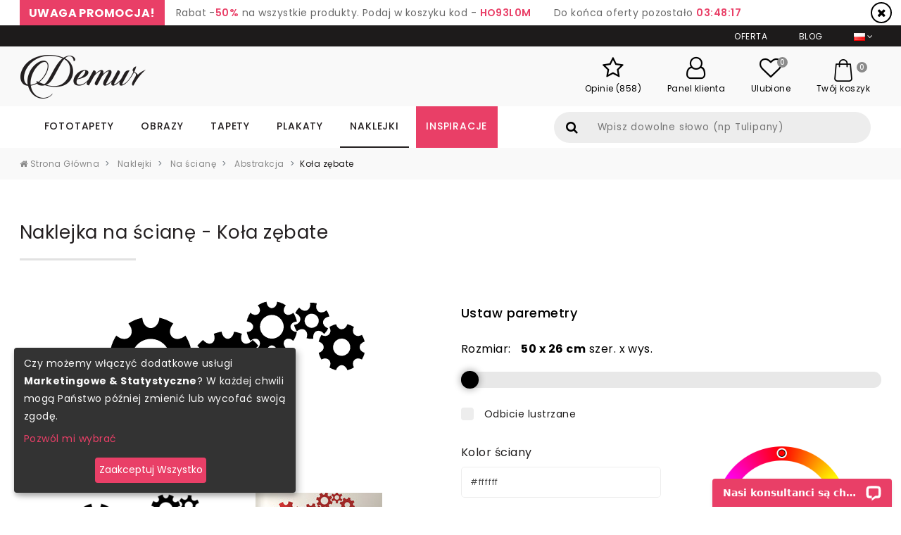

--- FILE ---
content_type: text/html; charset=utf-8
request_url: https://demur.pl/naklejki/na-sciane/abstrakcja/kola-zebate
body_size: 17141
content:
<!DOCTYPE html>
<html lang="pl">
<head>
  <meta charset="utf-8">
  <meta name="viewport" content="width=device-width, initial-scale=1, shrink-to-fit=no">
  <title>Koła zębate - Abstrakcja - Naklejka na ścianę - Demur</title>
  <meta name="description" content="">
  <!--  <meta name="author" content="">-->
  <meta name="keywords" content="" />
  
  
  
  <meta property="og:image" content="https://demur.pl/system/settimage/203/medium_stick/kola-zebate-abstrakcja-na-sciane-naklejki-demur.jpg?1409047958" />

  <!--[if lt IE 9]>
  <script src="http://html5shiv.googlecode.com/svn/trunk/html5.js"></script>
  <![endif]-->

  <link href="/stylesheets/compiled/style.css?1637699626" media="screen" rel="stylesheet" type="text/css" />
  
<script type="text/javascript">
  var google_tag_params = {
    
    ecomm_prodid: 'DEMUR_SETT100',
    
    ecomm_pagetype: 'product',
    ecomm_totalvalue: '8.45'
  };
</script>




<script>
  window.dataLayer = window.dataLayer || [];
  
  
    dataLayer.push({
      'googleRemarketing' : google_tag_params
    });
dataLayer.push({
          'ecommerce': {
            'detail': {
              
              'products': [{
                'id': 'DEMUR_SETT100',
                'name': 'Naklejka na ścianę - Koła zębate',
                'brand': 'DEMUR',
                'category': 'Naklejki > Na ścianę > Abstrakcja',
                'price': '16.90'
              }]
            }
          }
        });
    
  

</script>




  
    <!-- Google Tag Manager -->
    <script>(function(w,d,s,l,i){w[l]=w[l]||[];w[l].push({'gtm.start':
        new Date().getTime(),event:'gtm.js'});var f=d.getElementsByTagName(s)[0],
      j=d.createElement(s),dl=l!='dataLayer'?'&l='+l:'';j.async=true;j.src=
      'https://www.googletagmanager.com/gtm.js?id='+i+dl;f.parentNode.insertBefore(j,f);
    })(window,document,'script','dataLayer','GTM-5HLMX74');</script>
    <!-- End Google Tag Manager -->
  
  


  

  

  <link rel="shortcut icon" href="/images/demur.ico?v=d.2.0" type="image/x-icon"/>
  <link rel="icon" href="/images/demur.ico?v=d.2.0" type="image/x-icon"/>
  
    <meta name="fb:app_id" content="356024271173874" />
  
  
  <meta name="csrf-param" content="authenticity_token"/>
<meta name="csrf-token" content="wxDzBogpIOkkOmsxyFckSQRNM2C10UEnO5Z8mXl8CN0="/>
</head>

<body class="no-js">

  
  
    <!-- Google Tag Manager (noscript) -->
    <noscript><iframe src="https://www.googletagmanager.com/ns.html?id=GTM-5HLMX74"
                      height="0" width="0" style="display:none;visibility:hidden"></iframe></noscript>
    <!-- End Google Tag Manager (noscript) -->
  


<header class="header header-mobile">
  <div class="container">
    
  </div>
  <div class="container">
    <div class="top-mobile">
      <div class="container">
        <div class="row">
          <div class="col align-self-right">
            <ul class="sec-menu">
              <li>
                <div class="jezyki dropdown show">
                  <a href="#" class="j-current dropdown-toggle" data-toggle="dropdown" aria-haspopup="true" aria-expanded="false" id="jezyki_mobile"><img alt="Pl" src="/flags/pl.png?1572263656" /></a>
                  <div class="jezyki-dropdown dropdown-menu dropdown-menu-right" aria-labelledby="jezyki_mobile">
                    <div class="jz_lst">
                      <div class="row">
                        <div class="col">
                          
                            <a class="dropdown-item is-active" href="#top">
                              <img alt="Pl" src="/flags/pl.png?1572263656" />
                              Polish<span>(PLN)</span>
                            </a>
                          
                            <a class="dropdown-item" href="https://demur.cz">
                              <img alt="Cz" src="/flags/cz.png?1572263656" />
                              Czech<span>(CZK)</span>
                            </a>
                          
                            <a class="dropdown-item" href="https://demur.fr">
                              <img alt="Fr" src="/flags/fr.png?1572263656" />
                              French<span>(EUR)</span>
                            </a>
                          
                            <a class="dropdown-item" href="https://demurs.de">
                              <img alt="De" src="/flags/de.png?1572263656" />
                              German<span>(EUR)</span>
                            </a>
                          
                        </div>
                      </div>
                    </div>
                  </div>
                </div>
              </li>
              
            </ul>
          </div>
        </div>
      </div>
    </div>
    <nav class="navbar navbar-expand-xxl navbar-light">
      <div class="logo">
        <a class="navbar-brand" href="/">
          <img alt="demur" src="/img/logo.png?1572263656" />
        </a>
      </div>
      <div class="h_panel h_panel_mobile">
        
  <ul>
    <li class="d-none d-lg-inline-block">
      <a href="/opinie">
        <div class="hp_ico">
          <i class="fa fa-star-o"></i>
        </div>
        <div class="hd_p_nag">Opinie (858)</div>
      </a>
    </li>
    <li>
      <a href="/logowanie">
        <div class="hp_ico">
          <i class="fa fa-user-o"></i>
        </div>
        <div class="hd_p_nag">Panel klienta</div>
      </a>
    </li>
    
    
      <li>
        <a href="/ulubione">
          <div class="hp_ico">
            <i class="fa fa-heart-o"></i>
            <span class="hp_count fav_count">0</span>
          </div>
          <div class="hd_p_nag">Ulubione</div>
        </a>
      </li>
    
    <li>
      <a href="/koszyk">
        <div class="hp_ico">
          <i class="flaticon-shopping-bag"></i>
          <span class="hp_count">0</span>
        </div>
        <div class="hd_p_nag hide-below-md">Twój koszyk</div>
      </a>
    </li>
  </ul>

        <div class="h_navmb">
          <nav>
            <button class="navbar-toggler collapsed" type="button" data-toggle="collapse" data-target="#mobile-nav" aria-controls="navbarsExampleDefault" aria-expanded="false" aria-label="Toggle navigation">
                                    <span class="navbar-toggler-icon">
                                        <i class="fa fa-navicon"></i>
                                    </span>
            </button>
            
            <div class="navbar-collapse collapse" id="mobile-nav" style="">
              <div class="mobile-nav-wrapper">
                <ul class="navbar-nav mr-auto">
                  
                    <li class="nav-item dropdown">
                      <a class="nav-link dropdown-toggle" href="/fototapety" id="m_wallpaper" data-toggle="dropdown" aria-haspopup="true" aria-expanded="false">Fototapety</a>
                      <div class="dropdown-menu" aria-labelledby="m_wallpaper">
                        
                          
                            <a class="nav-link dropdown-toggle nav-sub-drop" href="javascript:void(0);" id="pc_4" data-toggle="dropdown" aria-haspopup="true" aria-expanded="false">Dom</a>
                            <div class="dropdown-menu" aria-labelledby="pc_4">
                              
                                
                                
                                  <a href="/fototapety/do-kuchni" class="dropdown-item">Fototapety do Kuchni</a>
                                
                              
                                
                                
                                  <a href="/fototapety/do-salonu" class="dropdown-item">Fototapety do Salonu</a>
                                
                              
                                
                                
                                  <a href="/fototapety/do-sypialni" class="dropdown-item">Fototapety do Sypialni</a>
                                
                              
                                
                                
                                  <a href="/fototapety/do-pokoju-dziecka" class="dropdown-item">Fototapety do Pokoju Dziecka</a>
                                
                              
                                
                                
                                  <a href="/fototapety/do-lazienki" class="dropdown-item">Fototapety do Łazienki</a>
                                
                              
                                
                                
                                  <a href="/fototapety/do-pokoju-nastolatka" class="dropdown-item">Fototapety do Pokoju Nastolatka</a>
                                
                              
                                
                                
                                  <a href="/fototapety/do-pokoju-chlopca" class="dropdown-item">Fototapety do Pokoju Chłopca</a>
                                
                              
                                
                                
                                  <a href="/fototapety/do-pokoju-dziewczynki" class="dropdown-item">Fototapety do Pokoju Dziewczynki</a>
                                
                              
                            </div>

                          
                            <a class="nav-link dropdown-toggle nav-sub-drop" href="javascript:void(0);" id="pc_18" data-toggle="dropdown" aria-haspopup="true" aria-expanded="false">Biznes</a>
                            <div class="dropdown-menu" aria-labelledby="pc_18">
                              
                                
                                
                                  <a href="/fototapety/do-biura" class="dropdown-item">Fototapety do Biura</a>
                                
                              
                                
                                
                                  <a href="/fototapety/do-kawiarni" class="dropdown-item">Fototapety do Kawiarni</a>
                                
                              
                                
                                
                                  <a href="/fototapety/silownia" class="dropdown-item">Fototapety do Siłowni</a>
                                
                              
                                
                                
                                  <a href="/fototapety/przedszkole" class="dropdown-item">Fototapety do Przedszkola</a>
                                
                              
                                
                                
                                  <a href="/fototapety/salon-fryzjerski" class="dropdown-item">Fototapety do Salonu Fryzjerskiego</a>
                                
                              
                            </div>

                          

                        
                          
                            <a class="nav-link dropdown-toggle nav-sub-drop" href="javascript:void(0);" id="pc_5" data-toggle="dropdown" aria-haspopup="true" aria-expanded="false">Kategorie</a>
                            <div class="dropdown-menu" aria-labelledby="pc_5">
                              
                                
                                
                                  <a href="/fototapety/architektura" class="dropdown-item">Architektura</a>
                                
                              
                                
                                
                                  <a href="/fototapety/kwiaty" class="dropdown-item">Kwiaty</a>
                                
                              
                                
                                
                                  <a href="/fototapety/sport" class="dropdown-item">Sport</a>
                                
                              
                                
                                
                                  <a href="/fototapety/abstrakcja" class="dropdown-item">Abstrakcja</a>
                                
                              
                                
                                
                                  <a href="/fototapety/krajobrazy" class="dropdown-item">Krajobraz</a>
                                
                              
                                
                                
                                  <a href="/fototapety/pojazdy" class="dropdown-item">Pojazdy</a>
                                
                              
                                
                                
                                  <a href="/fototapety/mapa-swiata" class="dropdown-item">Mapa Świata</a>
                                
                              
                                
                                
                                  <a href="/fototapety/dmuchawce" class="dropdown-item">Dmuchawce</a>
                                
                              
                                
                                
                                  <a href="/fototapety/schody" class="dropdown-item">Schody</a>
                                
                              
                                
                                
                                  <a href="/fototapety/zwierzeta" class="dropdown-item">Zwierzęta</a>
                                
                              
                                
                                
                                  <a href="/fototapety/zachod-slonca" class="dropdown-item">Zachód Słońca</a>
                                
                              
                                
                                
                                  <a href="/fototapety/kawa" class="dropdown-item">Kawa</a>
                                
                              
                                
                                
                                  <a href="/fototapety/motyle" class="dropdown-item">Motyle</a>
                                
                              
                                
                                
                                  <a href="/fototapety/orientalne" class="dropdown-item">Orientalne</a>
                                
                              
                                
                                
                                  <a href="/fototapety/afryka" class="dropdown-item">Afryka</a>
                                
                              
                            </div>

                          

                        
                          
                            <a class="nav-link dropdown-toggle nav-sub-drop" href="javascript:void(0);" id="pc_6" data-toggle="dropdown" aria-haspopup="true" aria-expanded="false">Serie</a>
                            <div class="dropdown-menu" aria-labelledby="pc_6">
                              
                                
                                
                                  <a href="/fototapety/-3d" class="dropdown-item">Fototapety 3D</a>
                                
                              
                                
                                
                                  <a href="/fototapety/mosty" class="dropdown-item">Fototapety Mosty</a>
                                
                              
                                
                                
                                  <a href="/fototapety/uliczki" class="dropdown-item">Fototapety Uliczki</a>
                                
                              
                                
                                
                                  <a href="/fototapety/miasta" class="dropdown-item">Fototapety Miasta</a>
                                
                              
                                
                                
                                  <a href="/fototapety/wieza-eiffla" class="dropdown-item">Fototapety Wieża Eiffla</a>
                                
                              
                                
                                
                                  <a href="/fototapety/graffiti" class="dropdown-item">Fototapety Graffiti</a>
                                
                              
                                
                                
                                  <a href="/fototapety/maki" class="dropdown-item">Fototapety Maki</a>
                                
                              
                                
                                
                                  <a href="/fototapety/czarno-biale" class="dropdown-item">Fototapety Czarno-Białe</a>
                                
                              
                                
                                
                                  <a href="/fototapety/sepia" class="dropdown-item">Fototapety Sepia</a>
                                
                              
                                
                                
                                  <a href="/fototapety/kosmos" class="dropdown-item">Fototapety Kosmos</a>
                                
                              
                                
                                
                                  <a href="/fototapety/komiks" class="dropdown-item">Fototapety Komiks</a>
                                
                              
                                
                                
                                  <a href="/fototapety/wodospad" class="dropdown-item">Fototapety Wodospad</a>
                                
                              
                                
                                
                                  <a href="/fototapety/pastele" class="dropdown-item">Fototapety Pastele</a>
                                
                              
                                
                                
                                  <a href="/fototapety/gory" class="dropdown-item">Fototapety Góry</a>
                                
                              
                                
                                
                                  <a href="/fototapety/neony" class="dropdown-item">Fototapety Neony</a>
                                
                              
                            </div>

                          

                        
                          
                            <a class="nav-link dropdown-toggle nav-sub-drop" href="javascript:void(0);" id="pc_19" data-toggle="dropdown" aria-haspopup="true" aria-expanded="false">Styl</a>
                            <div class="dropdown-menu" aria-labelledby="pc_19">
                              
                                
                                
                                  <a href="/fototapety/draw_flower" class="dropdown-item">Rysunki kwiatów</a>
                                
                              
                                
                                
                                  <a href="/fototapety/prowansja" class="dropdown-item">Prowansja</a>
                                
                              
                                
                                
                                  <a href="/fototapety/optycznie-powiekszajace" class="dropdown-item">Optycznie Powiększające</a>
                                
                              
                                
                                
                                  <a href="/fototapety/folklor" class="dropdown-item">Folklor</a>
                                
                              
                                
                                
                                  <a href="/fototapety/styl-skandynawski" class="dropdown-item">Styl skandynawski</a>
                                
                              
                                
                                
                                  <a href="/fototapety/styl-klasyczny" class="dropdown-item">Styl Klasyczny</a>
                                
                              
                                
                                
                                  <a href="/fototapety/styl-marynistyczny" class="dropdown-item">Styl Marynistyczny</a>
                                
                              
                                
                                
                                  <a href="/fototapety/industrialne" class="dropdown-item">Industrialne</a>
                                
                              
                            </div>

                          
                            <a class="nav-link dropdown-toggle nav-sub-drop" href="javascript:void(0);" id="pc_20" data-toggle="dropdown" aria-haspopup="true" aria-expanded="false">Wzór</a>
                            <div class="dropdown-menu" aria-labelledby="pc_20">
                              
                                
                                
                                  <a href="/fototapety/tekstury" class="dropdown-item">Tekstury</a>
                                
                              
                                
                                
                                  <a href="/fototapety/mur" class="dropdown-item">Mur</a>
                                
                              
                                
                                
                                  <a href="/fototapety/niebo" class="dropdown-item">Niebo</a>
                                
                              
                                
                                
                                  <a href="/fototapety/las" class="dropdown-item">Las</a>
                                
                              
                                
                                
                                  <a href="/fototapety/trawy" class="dropdown-item">Trawy</a>
                                
                              
                            </div>

                          

                        

                      </div>
                    </li>
                  
                    <li class="nav-item dropdown">
                      <a class="nav-link dropdown-toggle" href="/obrazy" id="m_canvas" data-toggle="dropdown" aria-haspopup="true" aria-expanded="false">Obrazy</a>
                      <div class="dropdown-menu" aria-labelledby="m_canvas">
                        
                          
                            <a class="nav-link dropdown-toggle nav-sub-drop" href="javascript:void(0);" id="pc_1" data-toggle="dropdown" aria-haspopup="true" aria-expanded="false">Dom</a>
                            <div class="dropdown-menu" aria-labelledby="pc_1">
                              
                                
                                
                                  <a href="/obrazy/do-kuchni" class="dropdown-item">Obrazy do Kuchni </a>
                                
                              
                                
                                
                                  <a href="/obrazy/do-salonu" class="dropdown-item">Obrazy do Salonu</a>
                                
                              
                                
                                
                                  <a href="/obrazy/do-sypialni" class="dropdown-item">Obrazy do Sypialni</a>
                                
                              
                                
                                
                                  <a href="/obrazy/do-pokoju-dziecka" class="dropdown-item">Obrazy do Pokoju Dziecka</a>
                                
                              
                                
                                
                                  <a href="/obrazy/do-lazienki" class="dropdown-item">Obrazy do Łazienki</a>
                                
                              
                                
                                
                                  <a href="/obrazy/do-jadalni" class="dropdown-item">Obrazy do Jadalni</a>
                                
                              
                            </div>

                          
                            <a class="nav-link dropdown-toggle nav-sub-drop" href="javascript:void(0);" id="pc_21" data-toggle="dropdown" aria-haspopup="true" aria-expanded="false">Biznes</a>
                            <div class="dropdown-menu" aria-labelledby="pc_21">
                              
                                
                                
                                  <a href="/obrazy/do-biura" class="dropdown-item">Obrazy do Biura</a>
                                
                              
                                
                                
                                  <a href="/obrazy/salon-spa" class="dropdown-item">Obrazy do Salonu SPA</a>
                                
                              
                                
                                
                                  <a href="/obrazy/salon-fryzjerski" class="dropdown-item">Obrazy do Salonu Fryzjerskiego</a>
                                
                              
                                
                                
                                  <a href="/obrazy/salon-kosmetyczny" class="dropdown-item">Obrazy do Salonu Kosmetycznego</a>
                                
                              
                            </div>

                          

                        
                          
                            <a class="nav-link dropdown-toggle nav-sub-drop" href="javascript:void(0);" id="pc_2" data-toggle="dropdown" aria-haspopup="true" aria-expanded="false">Kategorie</a>
                            <div class="dropdown-menu" aria-labelledby="pc_2">
                              
                                
                                
                                  <a href="/obrazy/architektura" class="dropdown-item">Architektura</a>
                                
                              
                                
                                
                                  <a href="/obrazy/kwiaty" class="dropdown-item">Kwiaty</a>
                                
                              
                                
                                
                                  <a href="/obrazy/ludzie" class="dropdown-item">Ludzie</a>
                                
                              
                                
                                
                                  <a href="/obrazy/abstrakcja" class="dropdown-item">Abstrakcja</a>
                                
                              
                                
                                
                                  <a href="/obrazy/krajobrazy" class="dropdown-item">Krajobrazy</a>
                                
                              
                                
                                
                                  <a href="/obrazy/pojazdy" class="dropdown-item">Pojazdy</a>
                                
                              
                                
                                
                                  <a href="/obrazy/owoce" class="dropdown-item">Owoce</a>
                                
                              
                                
                                
                                  <a href="/obrazy/erotyka" class="dropdown-item">Erotyka</a>
                                
                              
                                
                                
                                  <a href="/obrazy/zwierzeta" class="dropdown-item">Zwierzęta</a>
                                
                              
                                
                                
                                  <a href="/obrazy/muzyka" class="dropdown-item">Muzyka</a>
                                
                              
                            </div>

                          

                        
                          
                            <a class="nav-link dropdown-toggle nav-sub-drop" href="javascript:void(0);" id="pc_3" data-toggle="dropdown" aria-haspopup="true" aria-expanded="false">Serie</a>
                            <div class="dropdown-menu" aria-labelledby="pc_3">
                              
                                
                                
                                  <a href="/obrazy/city_live" class="dropdown-item">Miasta</a>
                                
                              
                                
                                
                                  <a href="/obrazy/retro_vitange" class="dropdown-item">Retro - Vintage</a>
                                
                              
                                
                                
                                  <a href="/obrazy/fotopanorama" class="dropdown-item">Fotopanorama</a>
                                
                              
                                
                                
                                  <a href="/obrazy/olejne" class="dropdown-item">Olejne</a>
                                
                              
                                
                                
                                  <a href="/obrazy/religijne" class="dropdown-item">Religijne</a>
                                
                              
                                
                                
                                  <a href="/obrazy/pin-up" class="dropdown-item">Pin-up</a>
                                
                              
                                
                                
                                  <a href="/obrazy/tryptyki" class="dropdown-item">Tryptyki</a>
                                
                              
                                
                                
                                  <a href="/obrazy/czarno-biale" class="dropdown-item">Czarno Białe</a>
                                
                              
                                
                                
                                  <a href="/obrazy/mosty" class="dropdown-item">Mosty</a>
                                
                              
                                
                                
                                  <a href="/obrazy/picasso" class="dropdown-item">Picasso</a>
                                
                              
                                
                                
                                  <a href="/obrazy/van_gogh" class="dropdown-item">Van Gogh</a>
                                
                              
                            </div>

                          

                        

                      </div>
                    </li>
                  
                    <li class="nav-item dropdown">
                      <a class="nav-link dropdown-toggle" href="/tapety" id="m_wallpaper_pattern" data-toggle="dropdown" aria-haspopup="true" aria-expanded="false">Tapety</a>
                      <div class="dropdown-menu" aria-labelledby="m_wallpaper_pattern">
                        
                          
                            <a class="nav-link dropdown-toggle nav-sub-drop" href="javascript:void(0);" id="pc_14" data-toggle="dropdown" aria-haspopup="true" aria-expanded="false">Dom</a>
                            <div class="dropdown-menu" aria-labelledby="pc_14">
                              
                                
                                
                                  <a href="/tapety/sypialnia" class="dropdown-item">Tapety Do sypialni</a>
                                
                              
                                
                                
                                  <a href="/tapety/salon" class="dropdown-item">Tapety Do salonu</a>
                                
                              
                                
                                
                                  <a href="/tapety/przedpokoj" class="dropdown-item">Tapety Do przedpokoju</a>
                                
                              
                                
                                
                                  <a href="/tapety/pokoj-nastolatka" class="dropdown-item">Tapety Do pokoju nastolatka</a>
                                
                              
                                
                                
                                  <a href="/tapety/pokoj-dziecka" class="dropdown-item">Tapety Do pokoju dziecka</a>
                                
                              
                                
                                
                                  <a href="/tapety/lazienka" class="dropdown-item">Tapety Do łazienki</a>
                                
                              
                                
                                
                                  <a href="/tapety/kuchnia" class="dropdown-item">Tapety Do kuchni</a>
                                
                              
                                
                                
                                  <a href="/tapety/jadalnia" class="dropdown-item">Tapety Do jadalni</a>
                                
                              
                                
                                
                                  <a href="/tapety/biuro" class="dropdown-item">Tapety Do biura</a>
                                
                              
                            </div>

                          

                        
                          
                            <a class="nav-link dropdown-toggle nav-sub-drop" href="javascript:void(0);" id="pc_15" data-toggle="dropdown" aria-haspopup="true" aria-expanded="false">Kategorie</a>
                            <div class="dropdown-menu" aria-labelledby="pc_15">
                              
                                
                                
                                  <a href="/tapety/3d" class="dropdown-item">Tapety 3D</a>
                                
                              
                                
                                
                                  <a href="/tapety/abstrakcja" class="dropdown-item">Tapety Abstrakcja</a>
                                
                              
                                
                                
                                  <a href="/tapety/krajobrazy" class="dropdown-item">Tapety Krajobrazy</a>
                                
                              
                                
                                
                                  <a href="/tapety/kwiaty" class="dropdown-item">Tapety Kwiaty</a>
                                
                              
                                
                                
                                  <a href="/tapety/milosne" class="dropdown-item">Tapety Miłosne</a>
                                
                              
                                
                                
                                  <a href="/tapety/napisy" class="dropdown-item">Tapety Napisy</a>
                                
                              
                                
                                
                                  <a href="/tapety/natura" class="dropdown-item">Tapety Natura</a>
                                
                              
                                
                                
                                  <a href="/tapety/nauka-i-szkola" class="dropdown-item">Tapety Nauka i Szkoła</a>
                                
                              
                                
                                
                                  <a href="/tapety/niebo-i-kosmos" class="dropdown-item">Tapety Niebo i Kosmos</a>
                                
                              
                                
                                
                                  <a href="/tapety/owoce-i-warzywa" class="dropdown-item">Tapety Owoce i Warzywa</a>
                                
                              
                                
                                
                                  <a href="/tapety/pojazdy" class="dropdown-item">Tapety Pojazdy</a>
                                
                              
                                
                                
                                  <a href="/tapety/pory-roku" class="dropdown-item">Tapety Pory roku</a>
                                
                              
                                
                                
                                  <a href="/tapety/zwierzeta" class="dropdown-item">Tapety Zwierzęta</a>
                                
                              
                            </div>

                          

                        
                          
                            <a class="nav-link dropdown-toggle nav-sub-drop" href="javascript:void(0);" id="pc_16" data-toggle="dropdown" aria-haspopup="true" aria-expanded="false">Style</a>
                            <div class="dropdown-menu" aria-labelledby="pc_16">
                              
                                
                                
                                  <a href="/tapety/angielski" class="dropdown-item">Styl Angielski</a>
                                
                              
                                
                                
                                  <a href="/tapety/barokowy" class="dropdown-item">Styl Barokowy</a>
                                
                              
                                
                                
                                  <a href="/tapety/boho" class="dropdown-item">Styl Boho</a>
                                
                              
                                
                                
                                  <a href="/tapety/futurystyczny" class="dropdown-item">Styl Futurystyczny</a>
                                
                              
                                
                                
                                  <a href="/tapety/glamour" class="dropdown-item">Styl Glamour</a>
                                
                              
                                
                                
                                  <a href="/tapety/industrialny" class="dropdown-item">Styl Industrialny</a>
                                
                              
                                
                                
                                  <a href="/tapety/orientalny" class="dropdown-item">Styl Orientalny</a>
                                
                              
                                
                                
                                  <a href="/tapety/skandynawski" class="dropdown-item">Styl Skandynawski</a>
                                
                              
                            </div>

                          

                        

                      </div>
                    </li>
                  
                    <li class="nav-item dropdown">
                      <a class="nav-link dropdown-toggle" href="/plakaty" id="m_poster" data-toggle="dropdown" aria-haspopup="true" aria-expanded="false">Plakaty</a>
                      <div class="dropdown-menu" aria-labelledby="m_poster">
                        
                          
                            <a class="nav-link dropdown-toggle nav-sub-drop" href="javascript:void(0);" id="pc_7" data-toggle="dropdown" aria-haspopup="true" aria-expanded="false">Miejsca</a>
                            <div class="dropdown-menu" aria-labelledby="pc_7">
                              
                                
                                
                                  <a href="/plakaty/do-kuchni" class="dropdown-item">Plakaty do kuchni</a>
                                
                              
                                
                                
                                  <a href="/plakaty/do-salonu" class="dropdown-item">Plakaty do Salonu</a>
                                
                              
                                
                                
                                  <a href="/plakaty/do-sypialni" class="dropdown-item">Plakaty do Sypialni</a>
                                
                              
                                
                                
                                  <a href="/plakaty/do_pokoju_dziecka" class="dropdown-item">Plakaty do Pokoju dziecka</a>
                                
                              
                                
                                
                                  <a href="/plakaty/do-biura" class="dropdown-item">Plakaty do Biura</a>
                                
                              
                                
                                
                                  <a href="/plakaty/do-pokoju-nastolatka" class="dropdown-item">Plakaty dla Nastolatka</a>
                                
                              
                            </div>

                          

                        
                          
                            <a class="nav-link dropdown-toggle nav-sub-drop" href="javascript:void(0);" id="pc_11" data-toggle="dropdown" aria-haspopup="true" aria-expanded="false">Kategorie</a>
                            <div class="dropdown-menu" aria-labelledby="pc_11">
                              
                                
                                
                                  <a href="/plakaty/sport" class="dropdown-item">Sport</a>
                                
                              
                                
                                
                                  <a href="/plakaty/kwiaty" class="dropdown-item">Kwiaty</a>
                                
                              
                                
                                
                                  <a href="/plakaty/ludzie" class="dropdown-item">Ludzie</a>
                                
                              
                                
                                
                                  <a href="/plakaty/architektura" class="dropdown-item">Architektura</a>
                                
                              
                                
                                
                                  <a href="/plakaty/pejzaze" class="dropdown-item">Pejzaże</a>
                                
                              
                                
                                
                                  <a href="/plakaty/zwierzeta" class="dropdown-item">Zwierzęta</a>
                                
                              
                            </div>

                          

                        

                      </div>
                    </li>
                  
                    <li class="nav-item dropdown">
                      <a class="nav-link dropdown-toggle" href="/naklejki" id="m_sticker" data-toggle="dropdown" aria-haspopup="true" aria-expanded="false">Naklejki</a>
                      <div class="dropdown-menu" aria-labelledby="m_sticker">
                        
                          
                            <a class="nav-link dropdown-toggle nav-sub-drop" href="javascript:void(0);" id="pc_10" data-toggle="dropdown" aria-haspopup="true" aria-expanded="false">Przeznaczenie</a>
                            <div class="dropdown-menu" aria-labelledby="pc_10">
                              
                                
                                
                                  <a href="/naklejki/na-sciane" class="dropdown-item">Na ścianę</a>
                                
                              
                                
                                
                                  <a href="/naklejki/na-drzwi" class="dropdown-item">Na drzwi</a>
                                
                              
                                
                                
                                  <a href="/naklejki/na-laptopa" class="dropdown-item">Na laptopa</a>
                                
                              
                                
                                
                                  <a href="/naklejki/na-stol-biurko" class="dropdown-item">Na stół, biurko</a>
                                
                              
                                
                                
                                  <a href="/naklejki/na-lodowke" class="dropdown-item">Na lodówkę</a>
                                
                              
                                
                                
                                  <a href="/naklejki/na-sufit" class="dropdown-item">Na sufit</a>
                                
                              
                                
                                
                                  <a href="/naklejki/dla-dzieci" class="dropdown-item">Dla dzieci</a>
                                
                              
                                
                                
                                  <a href="/naklejki/do-pokoju-chlopca" class="dropdown-item">Do pokoju chłopca</a>
                                
                              
                                
                                
                                  <a href="/naklejki/do-salonu" class="dropdown-item">Do salonu</a>
                                
                              
                                
                                
                                  <a href="/naklejki/do-sypialni" class="dropdown-item">Do sypialni</a>
                                
                              
                                
                                
                                  <a href="/naklejki/do-pokoju-dziewczynki" class="dropdown-item">Do pokoju dziewczynki</a>
                                
                              
                                
                                
                                  <a href="/naklejki/na-meble" class="dropdown-item">Na meble</a>
                                
                              
                                
                                
                                  <a href="/naklejki/folklor" class="dropdown-item">Folklor</a>
                                
                              
                            </div>

                          

                        
                          
                            <a class="nav-link dropdown-toggle nav-sub-drop" href="javascript:void(0);" id="pc_12" data-toggle="dropdown" aria-haspopup="true" aria-expanded="false">KATEGORIE</a>
                            <div class="dropdown-menu" aria-labelledby="pc_12">
                              
                                
                                
                                  <a href="/naklejki/na-sciane/natura/lista" class="dropdown-item">Natura</a>
                                
                              
                                
                                
                                  <a href="/naklejki/na-sciane/zwierzeta/lista" class="dropdown-item">Zwierzęta</a>
                                
                              
                                
                                
                                  <a href="/naklejki/na-sciane/drzewa/lista" class="dropdown-item">Drzewa</a>
                                
                              
                                
                                
                                  <a href="/naklejki/na-sciane/ludzie/lista" class="dropdown-item">Ludzie</a>
                                
                              
                                
                                
                                  <a href="/naklejki/na-sciane/trawy/lista" class="dropdown-item">Trawy</a>
                                
                              
                                
                                
                                  <a href="/naklejki/na-sciane/orientalne/lista" class="dropdown-item">Orientalne</a>
                                
                              
                                
                                
                                  <a href="/naklejki/na-sciane/kwiaty/lista" class="dropdown-item">Kwiaty</a>
                                
                              
                                
                                
                                  <a href="/naklejki/na-sciane/abstrakcja/lista" class="dropdown-item">Abstrakcja</a>
                                
                              
                                
                                
                                  <a href="/naklejki/na-sciane/pojazdy/lista" class="dropdown-item">Pojazdy</a>
                                
                              
                                
                                
                                  <a href="/naklejki/na-sciane/dmuchawce/lista" class="dropdown-item">Dmuchawce</a>
                                
                              
                                
                                
                                  <a href="/naklejki/na-sciane/architektura/lista" class="dropdown-item">Architektura</a>
                                
                              
                                
                                
                                  <a href="/naklejki/na-sciane/napisy/lista" class="dropdown-item">Napisy</a>
                                
                              
                                
                                
                                  <a href="/naklejki/do-pokoju-chlopca/bajkowe-pojazdy/lista" class="dropdown-item">Bajkowe pojazdy</a>
                                
                              
                            </div>

                          

                        
                          
                            <a class="nav-link dropdown-toggle nav-sub-drop" href="javascript:void(0);" id="pc_13" data-toggle="dropdown" aria-haspopup="true" aria-expanded="false">Kategorie</a>
                            <div class="dropdown-menu" aria-labelledby="pc_13">
                              
                                
                                
                                  <a href="/naklejki/dla-dzieci/farma-natura/lista" class="dropdown-item">Farma/Natura</a>
                                
                              
                                
                                
                                  <a href="/naklejki/dla-dzieci/zoo/lista" class="dropdown-item">Zoo</a>
                                
                              
                                
                                
                                  <a href="/naklejki/dla-dzieci/podwodny-swiat/lista" class="dropdown-item">Podwodny Świat</a>
                                
                              
                                
                                
                                  <a href="/naklejki/dla-dzieci/bajkowe/lista" class="dropdown-item">Bajkowe</a>
                                
                              
                                
                                
                                  <a href="/naklejki/dla-dzieci/ksiezniczki/lista" class="dropdown-item">Księżniczki</a>
                                
                              
                                
                                
                                  <a href="/naklejki/dla-dzieci/dinozaury/lista" class="dropdown-item">Dinozaury</a>
                                
                              
                            </div>

                          

                        

                      </div>
                    </li>
                  
                  <li class="nav-item">
                    <a href="/inspiracje" class="nav-link">Inspiracje</a>
                  </li>
                  <li class="nav-item">
                    <a href="/oferta" class="nav-link">Oferta</a>
                  </li>
                  
                  <li class="nav-item">
                    <a href="/blog/" class="nav-link">Blog</a>
                  </li>
                  
                  <li class="nav-item">
                    <a href="/opinie" class="nav-link">Opinie (858)</a>
                  </li>
                </ul>
              </div>
            </div>
          </nav>
        </div>
      </div>
    </nav>
    <div class="szukaj_mobile">
      <div class="h_szukaj">
  <form action="/szukaj" class="form-inline my-2 my-lg-0 searchInMenu" method="post"><div style="margin:0;padding:0;display:inline"><input name="authenticity_token" type="hidden" value="wxDzBogpIOkkOmsxyFckSQRNM2C10UEnO5Z8mXl8CN0=" /></div>
    <div class="input-group justify-content-end">
      <div class="input-group-prepend">
        <div class="input-group-text">
          <button class="btn" type="submit"><i class="fa fa-search"></i></button>
        </div>
      </div>
      <input name="key" class="form-control" type="text" id="key_mobile_search" value="" placeholder="Wpisz dowolne słowo (np Tulipany)"  data-placeholder="Wpisz dowolne słowo (np Tulipany)" aria-label="Search">
    </div>
    <input name="product" type="hidden" value="fototapety" />
  </form>
</div>
    </div>
  </div>
</header>
<header class="header header-desktop">
  <div class="banners">
    
    
    
      <div class="promo timed-discount bannerInfo" style="display: none;">
        <div class="container">
          <div class="d-inline-flex">
            <div class="uwpr align-self-center">Uwaga Promocja!</div>
            <div class="promo_txt align-self-center">
               Rabat -<span class="d-percent">50%</span> na wszystkie produkty. Podaj w koszyku kod - <span>HO93L0M</span>
            </div>
            <div class="promo_czas align-self-center">
              Do końca oferty pozostało
              <span class="with-js">
                <span class="time-left-counter ">
                              <span class="hide">Thu, 29 Jan 2026 22:59:59 +0000</span>
                            </span>
              </span>
              <span class="without-js">
                3:48:25
              </span>
            </div>
          </div>
          <div >
            <a class="promo_close" href="#">
              <i class="fa fa-close"></i>
            </a>
          </div>
        </div>
      </div>
    
  </div>
  <div class="top">
    <div class="container">
      <div class="row">
        <div class="col align-self-right">
          <ul class="sec-menu">
            <li class="sec-item">
              <a href="/oferta">Oferta</a>
            </li>
            
              <li class="sec-item">
                <a href="/blog/">Blog</a>
              </li>
            
            
              <li>
                <div class="jezyki dropdown show">
                  <a href="#" class="j-current dropdown-toggle" data-toggle="dropdown" aria-haspopup="true" aria-expanded="false" id="jezyki"><img alt="Pl" src="/flags/pl.png?1572263656" /></a>
                  <div class="jezyki-dropdown dropdown-menu dropdown-menu-right" aria-labelledby="jezyki">
                    <div class="jz_lst">
                      <div class="row">
                        <div class="col">
                          
                            <a class="dropdown-item is-active" href="#top">
                              <img alt="Pl" src="/flags/pl.png?1572263656" />
                              Polish<span>(PLN)</span>
                            </a>
                          
                            <a class="dropdown-item" href="https://demur.cz">
                              <img alt="Cz" src="/flags/cz.png?1572263656" />
                              Czech<span>(CZK)</span>
                            </a>
                          
                            <a class="dropdown-item" href="https://demur.fr">
                              <img alt="Fr" src="/flags/fr.png?1572263656" />
                              French<span>(EUR)</span>
                            </a>
                          
                            <a class="dropdown-item" href="https://demurs.de">
                              <img alt="De" src="/flags/de.png?1572263656" />
                              German<span>(EUR)</span>
                            </a>
                          
                        </div>
                      </div>
                    </div>
                  </div>
                </div>
              </li>
            
            
          </ul>
        </div>
      </div>
    </div>
  </div>
  <div class="h_main">
    <div class="container">
      <div class="row">
        <div class="col-4">
          <div class="logo">
            <a class="navbar-brand" href="/">
              <img alt="demur" src="/img/logo.png?1572263656" />
            </a>
          </div>
        </div>
        <div class="col align-self-center">
          <div class="h_panel">
            
  <ul>
    <li class="d-none d-lg-inline-block">
      <a href="/opinie">
        <div class="hp_ico">
          <i class="fa fa-star-o"></i>
        </div>
        <div class="hd_p_nag">Opinie (858)</div>
      </a>
    </li>
    <li>
      <a href="/logowanie">
        <div class="hp_ico">
          <i class="fa fa-user-o"></i>
        </div>
        <div class="hd_p_nag">Panel klienta</div>
      </a>
    </li>
    
    
      <li>
        <a href="/ulubione">
          <div class="hp_ico">
            <i class="fa fa-heart-o"></i>
            <span class="hp_count fav_count">0</span>
          </div>
          <div class="hd_p_nag">Ulubione</div>
        </a>
      </li>
    
    <li>
      <a href="/koszyk">
        <div class="hp_ico">
          <i class="flaticon-shopping-bag"></i>
          <span class="hp_count">0</span>
        </div>
        <div class="hd_p_nag hide-below-md">Twój koszyk</div>
      </a>
    </li>
  </ul>

          </div>
        </div>
      </div>
    </div>
  </div>
  <nav class="navbar navbar-expand-lg navbar-light ">
    <div class="container">
      <div class="menu_home">
        <div class="collapse navbar-collapse" id="mn-home-nav">
          <ul class="navbar-nav mr-auto">
            
            
              <li class="dropdown menu-large nav-item ">
                <a href="/fototapety" class="dropdown-toggle nav-link">Fototapety </a>
                <ul class="dropdown-menu megamenu menu-4-columns-dropdown">
                  <div class="row">
                    
                      <li class="col dropdown-item">
                        
                          <div class="row"><div class="col-12"><h3 class="drp_header">Dom</h3><ul><li><a href="/fototapety/do-kuchni">Fototapety do Kuchni</a></li><li><a href="/fototapety/do-salonu">Fototapety do Salonu</a></li><li><a href="/fototapety/do-sypialni">Fototapety do Sypialni</a></li><li><a href="/fototapety/do-pokoju-dziecka">Fototapety do Pokoju Dziecka</a></li><li><a href="/fototapety/do-lazienki">Fototapety do Łazienki</a></li><li><a href="/fototapety/do-pokoju-nastolatka">Fototapety do Pokoju Nastolatka</a></li><li><a href="/fototapety/do-pokoju-chlopca">Fototapety do Pokoju Chłopca</a></li><li><a href="/fototapety/do-pokoju-dziewczynki">Fototapety do Pokoju Dziewczynki</a></li></ul></div></div>
                        
                          <div class="row"><div class="col-12"><h3 class="drp_header">Biznes</h3><ul><li><a href="/fototapety/do-biura">Fototapety do Biura</a></li><li><a href="/fototapety/do-kawiarni">Fototapety do Kawiarni</a></li><li><a href="/fototapety/silownia">Fototapety do Siłowni</a></li><li><a href="/fototapety/przedszkole">Fototapety do Przedszkola</a></li><li><a href="/fototapety/salon-fryzjerski">Fototapety do Salonu Fryzjerskiego</a></li></ul></div></div>
                        
                      </li>
                    
                      <li class="col dropdown-item">
                        
                          <h3 class="drp_header">Kategorie</h3><ul><li><a href="/fototapety/architektura">Architektura</a></li><li><a href="/fototapety/kwiaty">Kwiaty</a></li><li><a href="/fototapety/sport">Sport</a></li><li><a href="/fototapety/abstrakcja">Abstrakcja</a></li><li><a href="/fototapety/krajobrazy">Krajobraz</a></li><li><a href="/fototapety/pojazdy">Pojazdy</a></li><li><a href="/fototapety/mapa-swiata">Mapa Świata</a></li><li><a href="/fototapety/dmuchawce">Dmuchawce</a></li><li><a href="/fototapety/schody">Schody</a></li><li><a href="/fototapety/zwierzeta">Zwierzęta</a></li><li><a href="/fototapety/zachod-slonca">Zachód Słońca</a></li><li><a href="/fototapety/kawa">Kawa</a></li><li><a href="/fototapety/motyle">Motyle</a></li><li><a href="/fototapety/orientalne">Orientalne</a></li><li><a href="/fototapety/afryka">Afryka</a></li></ul>
                        
                      </li>
                    
                      <li class="col dropdown-item">
                        
                          <h3 class="drp_header">Serie</h3><ul><li><a href="/fototapety/-3d">Fototapety 3D</a></li><li><a href="/fototapety/mosty">Fototapety Mosty</a></li><li><a href="/fototapety/uliczki">Fototapety Uliczki</a></li><li><a href="/fototapety/miasta">Fototapety Miasta</a></li><li><a href="/fototapety/wieza-eiffla">Fototapety Wieża Eiffla</a></li><li><a href="/fototapety/graffiti">Fototapety Graffiti</a></li><li><a href="/fototapety/maki">Fototapety Maki</a></li><li><a href="/fototapety/czarno-biale">Fototapety Czarno-Białe</a></li><li><a href="/fototapety/sepia">Fototapety Sepia</a></li><li><a href="/fototapety/kosmos">Fototapety Kosmos</a></li><li><a href="/fototapety/komiks">Fototapety Komiks</a></li><li><a href="/fototapety/wodospad">Fototapety Wodospad</a></li><li><a href="/fototapety/pastele">Fototapety Pastele</a></li><li><a href="/fototapety/gory">Fototapety Góry</a></li><li><a href="/fototapety/neony">Fototapety Neony</a></li></ul>
                        
                      </li>
                    
                      <li class="col dropdown-item">
                        
                          <div class="row"><div class="col-12"><h3 class="drp_header">Styl</h3><ul><li><a href="/fototapety/draw_flower">Rysunki kwiatów</a></li><li><a href="/fototapety/prowansja">Prowansja</a></li><li><a href="/fototapety/optycznie-powiekszajace">Optycznie Powiększające</a></li><li><a href="/fototapety/folklor">Folklor</a></li><li><a href="/fototapety/styl-skandynawski">Styl skandynawski</a></li><li><a href="/fototapety/styl-klasyczny">Styl Klasyczny</a></li><li><a href="/fototapety/styl-marynistyczny">Styl Marynistyczny</a></li><li><a href="/fototapety/industrialne">Industrialne</a></li></ul></div></div>
                        
                          <div class="row"><div class="col-12"><h3 class="drp_header">Wzór</h3><ul><li><a href="/fototapety/tekstury">Tekstury</a></li><li><a href="/fototapety/mur">Mur</a></li><li><a href="/fototapety/niebo">Niebo</a></li><li><a href="/fototapety/las">Las</a></li><li><a href="/fototapety/trawy">Trawy</a></li></ul></div></div>
                        
                      </li>
                    
                    
                      <li class="col dropdown-item with-inspirations">
                        <div class="row">
                          <div class="col-12 mb-3">
                            <a href='/inspiracje/przyjaciele-z-dzieciecej-wyobrazni-dla-dzieci-fototapety-demur'><img alt="Przyjaciele-z-dzieciecej-wyobrazni-dla-dzieci-fototapety-demur" src="/system/photos/1430/thumb_menu/przyjaciele-z-dzieciecej-wyobrazni-dla-dzieci-fototapety-demur.jpg?1764573936" /></a>
                          </div>
                          <div class="col-6 mb-3">
                            <a href='/inspiracje/spacer-w-strone-raju-do-salonu-fototapety-demur'><img alt="Spacer-w-strone-raju-do-salonu-fototapety-demur" src="/system/photos/1428/thumb_menu_small/spacer-w-strone-raju-do-salonu-fototapety-demur.jpg?1764573816" /></a>
                          </div>
                          <div class="col-6 mb-3">
                            <a href='/inspiracje/rytm-nowoczesnej-architektury-architektura-fototapety-demur'><img alt="Rytm-nowoczesnej-architektury-architektura-fototapety-demur" src="/system/photos/1427/thumb_menu_small/rytm-nowoczesnej-architektury-architektura-fototapety-demur.jpg?1764573756" /></a>
                          </div>
                          <div class="col-12">
                            <a href="/inspiracje" class="insp_dp_more">Wszystkie inspiracje »</a>
                          </div>
                        </div>
                      </li>
                    
                  </div>
                </ul>
              </li>
            
              <li class="dropdown menu-large nav-item ">
                <a href="/obrazy" class="dropdown-toggle nav-link">Obrazy </a>
                <ul class="dropdown-menu megamenu">
                  <div class="row">
                    
                      <li class="col dropdown-item">
                        
                          <div class="row"><div class="col-12"><h3 class="drp_header">Dom</h3><ul><li><a href="/obrazy/do-kuchni">Obrazy do Kuchni </a></li><li><a href="/obrazy/do-salonu">Obrazy do Salonu</a></li><li><a href="/obrazy/do-sypialni">Obrazy do Sypialni</a></li><li><a href="/obrazy/do-pokoju-dziecka">Obrazy do Pokoju Dziecka</a></li><li><a href="/obrazy/do-lazienki">Obrazy do Łazienki</a></li><li><a href="/obrazy/do-jadalni">Obrazy do Jadalni</a></li></ul></div></div>
                        
                          <div class="row"><div class="col-12"><h3 class="drp_header">Biznes</h3><ul><li><a href="/obrazy/do-biura">Obrazy do Biura</a></li><li><a href="/obrazy/salon-spa">Obrazy do Salonu SPA</a></li><li><a href="/obrazy/salon-fryzjerski">Obrazy do Salonu Fryzjerskiego</a></li><li><a href="/obrazy/salon-kosmetyczny">Obrazy do Salonu Kosmetycznego</a></li></ul></div></div>
                        
                      </li>
                    
                      <li class="col dropdown-item">
                        
                          <h3 class="drp_header">Kategorie</h3><ul><li><a href="/obrazy/architektura">Architektura</a></li><li><a href="/obrazy/kwiaty">Kwiaty</a></li><li><a href="/obrazy/ludzie">Ludzie</a></li><li><a href="/obrazy/abstrakcja">Abstrakcja</a></li><li><a href="/obrazy/krajobrazy">Krajobrazy</a></li><li><a href="/obrazy/pojazdy">Pojazdy</a></li><li><a href="/obrazy/owoce">Owoce</a></li><li><a href="/obrazy/erotyka">Erotyka</a></li><li><a href="/obrazy/zwierzeta">Zwierzęta</a></li><li><a href="/obrazy/muzyka">Muzyka</a></li></ul>
                        
                      </li>
                    
                      <li class="col dropdown-item">
                        
                          <h3 class="drp_header">Serie</h3><ul><li><a href="/obrazy/city_live">Miasta</a></li><li><a href="/obrazy/retro_vitange">Retro - Vintage</a></li><li><a href="/obrazy/fotopanorama">Fotopanorama</a></li><li><a href="/obrazy/olejne">Olejne</a></li><li><a href="/obrazy/religijne">Religijne</a></li><li><a href="/obrazy/pin-up">Pin-up</a></li><li><a href="/obrazy/tryptyki">Tryptyki</a></li><li><a href="/obrazy/czarno-biale">Czarno Białe</a></li><li><a href="/obrazy/mosty">Mosty</a></li><li><a href="/obrazy/picasso">Picasso</a></li><li><a href="/obrazy/van_gogh">Van Gogh</a></li></ul>
                        
                      </li>
                    
                    
                      <li class="col dropdown-item with-inspirations">
                        <div class="row">
                          <div class="col-12 mb-3">
                            <a href='/inspiracje/ponadczasowy-usmiech-i-energia-abstrakcja-obrazy-demur'><img alt="Ponadczasowy-usmiech-i-energia-abstrakcja-obrazy-demur" src="/system/photos/1339/thumb_menu/ponadczasowy-usmiech-i-energia-abstrakcja-obrazy-demur.jpg?1713871596" /></a>
                          </div>
                          <div class="col-6 mb-3">
                            <a href='/inspiracje/spojrzenie-ze-szczytu-fotopanorama-obrazy-demur'><img alt="Spojrzenie-ze-szczytu-fotopanorama-obrazy-demur" src="/system/photos/1238/thumb_menu_small/spojrzenie-ze-szczytu-fotopanorama-obrazy-demur.jpg?1660203095" /></a>
                          </div>
                          <div class="col-6 mb-3">
                            <a href='/inspiracje/prosto-z-pleneru-malarskiego-zwierzeta-obrazy-demur'><img alt="Prosto-z-pleneru-malarskiego-zwierzeta-obrazy-demur" src="/system/photos/1175/thumb_menu_small/prosto-z-pleneru-malarskiego-zwierzeta-obrazy-demur.jpg?1626155082" /></a>
                          </div>
                          <div class="col-12">
                            <a href="/inspiracje/produkty/obrazy" class="insp_dp_more">Wszystkie inspiracje »</a>
                          </div>
                        </div>
                      </li>
                    
                  </div>
                </ul>
              </li>
            
              <li class="dropdown menu-large nav-item ">
                <a href="/tapety" class="dropdown-toggle nav-link">Tapety </a>
                <ul class="dropdown-menu megamenu">
                  <div class="row">
                    
                      <li class="col dropdown-item">
                        
                          <h3 class="drp_header">Dom</h3><ul><li><a href="/tapety/sypialnia">Tapety Do sypialni</a></li><li><a href="/tapety/salon">Tapety Do salonu</a></li><li><a href="/tapety/przedpokoj">Tapety Do przedpokoju</a></li><li><a href="/tapety/pokoj-nastolatka">Tapety Do pokoju nastolatka</a></li><li><a href="/tapety/pokoj-dziecka">Tapety Do pokoju dziecka</a></li><li><a href="/tapety/lazienka">Tapety Do łazienki</a></li><li><a href="/tapety/kuchnia">Tapety Do kuchni</a></li><li><a href="/tapety/jadalnia">Tapety Do jadalni</a></li><li><a href="/tapety/biuro">Tapety Do biura</a></li></ul>
                        
                      </li>
                    
                      <li class="col dropdown-item">
                        
                          <h3 class="drp_header">Kategorie</h3><ul><li><a href="/tapety/3d">Tapety 3D</a></li><li><a href="/tapety/abstrakcja">Tapety Abstrakcja</a></li><li><a href="/tapety/krajobrazy">Tapety Krajobrazy</a></li><li><a href="/tapety/kwiaty">Tapety Kwiaty</a></li><li><a href="/tapety/milosne">Tapety Miłosne</a></li><li><a href="/tapety/napisy">Tapety Napisy</a></li><li><a href="/tapety/natura">Tapety Natura</a></li><li><a href="/tapety/nauka-i-szkola">Tapety Nauka i Szkoła</a></li><li><a href="/tapety/niebo-i-kosmos">Tapety Niebo i Kosmos</a></li><li><a href="/tapety/owoce-i-warzywa">Tapety Owoce i Warzywa</a></li><li><a href="/tapety/pojazdy">Tapety Pojazdy</a></li><li><a href="/tapety/pory-roku">Tapety Pory roku</a></li><li><a href="/tapety/zwierzeta">Tapety Zwierzęta</a></li></ul>
                        
                      </li>
                    
                      <li class="col dropdown-item">
                        
                          <h3 class="drp_header">Style</h3><ul><li><a href="/tapety/angielski">Styl Angielski</a></li><li><a href="/tapety/barokowy">Styl Barokowy</a></li><li><a href="/tapety/boho">Styl Boho</a></li><li><a href="/tapety/futurystyczny">Styl Futurystyczny</a></li><li><a href="/tapety/glamour">Styl Glamour</a></li><li><a href="/tapety/industrialny">Styl Industrialny</a></li><li><a href="/tapety/orientalny">Styl Orientalny</a></li><li><a href="/tapety/skandynawski">Styl Skandynawski</a></li></ul>
                        
                      </li>
                    
                    
                      <li class="col dropdown-item with-inspirations">
                        <div class="row">
                          <div class="col-12 mb-3">
                            <a href='/inspiracje/delikatny-taniec-motyli-i-wazek-zwierzeta-tapety-demur'><img alt="Delikatny-taniec-motyli-i-wazek-zwierzeta-tapety-demur" src="/system/photos/1391/thumb_menu/delikatny-taniec-motyli-i-wazek-zwierzeta-tapety-demur.jpg?1744271713" /></a>
                          </div>
                          <div class="col-6 mb-3">
                            <a href='/inspiracje/niebieski-ogrod-w-pelnym-rozkwicie-do-lazienki-tapety-demur'><img alt="Niebieski-ogrod-w-pelnym-rozkwicie-do-lazienki-tapety-demur" src="/system/photos/1389/thumb_menu_small/niebieski-ogrod-w-pelnym-rozkwicie-do-lazienki-tapety-demur.jpg?1744271231" /></a>
                          </div>
                          <div class="col-6 mb-3">
                            <a href='/inspiracje/kwiatowo-i-radosnie-do-pokoju-nastolatka-tapety-demur'><img alt="Kwiatowo-i-radosnie-do-pokoju-nastolatka-tapety-demur" src="/system/photos/1358/thumb_menu_small/kwiatowo-i-radosnie-do-pokoju-nastolatka-tapety-demur.jpg?1725355399" /></a>
                          </div>
                          <div class="col-12">
                            <a href="/inspiracje/produkty/tapety" class="insp_dp_more">Wszystkie inspiracje »</a>
                          </div>
                        </div>
                      </li>
                    
                  </div>
                </ul>
              </li>
            
              <li class="dropdown menu-large nav-item ">
                <a href="/plakaty" class="dropdown-toggle nav-link">Plakaty </a>
                <ul class="dropdown-menu megamenu">
                  <div class="row">
                    
                      <li class="col dropdown-item">
                        
                          <h3 class="drp_header">Miejsca</h3><ul><li><a href="/plakaty/do-kuchni">Plakaty do kuchni</a></li><li><a href="/plakaty/do-salonu">Plakaty do Salonu</a></li><li><a href="/plakaty/do-sypialni">Plakaty do Sypialni</a></li><li><a href="/plakaty/do_pokoju_dziecka">Plakaty do Pokoju dziecka</a></li><li><a href="/plakaty/do-biura">Plakaty do Biura</a></li><li><a href="/plakaty/do-pokoju-nastolatka">Plakaty dla Nastolatka</a></li></ul>
                        
                      </li>
                    
                      <li class="col dropdown-item">
                        
                          <h3 class="drp_header">Kategorie</h3><ul><li><a href="/plakaty/sport">Sport</a></li><li><a href="/plakaty/kwiaty">Kwiaty</a></li><li><a href="/plakaty/ludzie">Ludzie</a></li><li><a href="/plakaty/architektura">Architektura</a></li><li><a href="/plakaty/pejzaze">Pejzaże</a></li><li><a href="/plakaty/zwierzeta">Zwierzęta</a></li></ul>
                        
                      </li>
                    
                    
                      <li class="col dropdown-item with-inspirations">
                        <div class="row">
                          <div class="col-12 mb-3">
                            <a href='/inspiracje/muzyczna-rebelia-w-nowoczesnym-wydaniu-ludzie-plakaty-demur'><img alt="Muzyczna-rebelia-w-nowoczesnym-wydaniu-ludzie-plakaty-demur" src="/system/photos/1399/thumb_menu/muzyczna-rebelia-w-nowoczesnym-wydaniu-ludzie-plakaty-demur.jpg?1752659045" /></a>
                          </div>
                          <div class="col-6 mb-3">
                            <a href='/inspiracje/plakat-botaniczny-z-nuta-elegancji-do-salonu-plakaty-demur'><img alt="Plakat-botaniczny-z-nuta-elegancji-do-salonu-plakaty-demur" src="/system/photos/1390/thumb_menu_small/plakat-botaniczny-z-nuta-elegancji-do-salonu-plakaty-demur.jpg?1744271620" /></a>
                          </div>
                          <div class="col-6 mb-3">
                            <a href='/inspiracje/dekoracyjne-haslo-z-motywacja-do-kuchni-plakaty-demur'><img alt="Dekoracyjne-haslo-z-motywacja-do-kuchni-plakaty-demur" src="/system/photos/1340/thumb_menu_small/dekoracyjne-haslo-z-motywacja-do-kuchni-plakaty-demur.jpg?1713871624" /></a>
                          </div>
                          <div class="col-12">
                            <a href="/inspiracje/produkty/plakaty" class="insp_dp_more">Wszystkie inspiracje »</a>
                          </div>
                        </div>
                      </li>
                    
                  </div>
                </ul>
              </li>
            
              <li class="dropdown menu-large nav-item active">
                <a href="/naklejki" class="dropdown-toggle nav-link">Naklejki </a>
                <ul class="dropdown-menu megamenu">
                  <div class="row">
                    
                      <li class="col dropdown-item">
                        
                          <h3 class="drp_header">Przeznaczenie</h3><ul><li><a href="/naklejki/na-sciane">Na ścianę</a></li><li><a href="/naklejki/na-drzwi">Na drzwi</a></li><li><a href="/naklejki/na-laptopa">Na laptopa</a></li><li><a href="/naklejki/na-stol-biurko">Na stół, biurko</a></li><li><a href="/naklejki/na-lodowke">Na lodówkę</a></li><li><a href="/naklejki/na-sufit">Na sufit</a></li><li><a href="/naklejki/dla-dzieci">Dla dzieci</a></li><li><a href="/naklejki/do-pokoju-chlopca">Do pokoju chłopca</a></li><li><a href="/naklejki/do-salonu">Do salonu</a></li><li><a href="/naklejki/do-sypialni">Do sypialni</a></li><li><a href="/naklejki/do-pokoju-dziewczynki">Do pokoju dziewczynki</a></li><li><a href="/naklejki/na-meble">Na meble</a></li><li><a href="/naklejki/folklor">Folklor</a></li></ul>
                        
                      </li>
                    
                      <li class="col dropdown-item">
                        
                          <h3 class="drp_header">KATEGORIE</h3><ul><li><a href="/naklejki/na-sciane/natura/lista">Natura</a></li><li><a href="/naklejki/na-sciane/zwierzeta/lista">Zwierzęta</a></li><li><a href="/naklejki/na-sciane/drzewa/lista">Drzewa</a></li><li><a href="/naklejki/na-sciane/ludzie/lista">Ludzie</a></li><li><a href="/naklejki/na-sciane/trawy/lista">Trawy</a></li><li><a href="/naklejki/na-sciane/orientalne/lista">Orientalne</a></li><li><a href="/naklejki/na-sciane/kwiaty/lista">Kwiaty</a></li><li><a href="/naklejki/na-sciane/abstrakcja/lista">Abstrakcja</a></li><li><a href="/naklejki/na-sciane/pojazdy/lista">Pojazdy</a></li><li><a href="/naklejki/na-sciane/dmuchawce/lista">Dmuchawce</a></li><li><a href="/naklejki/na-sciane/architektura/lista">Architektura</a></li><li><a href="/naklejki/na-sciane/napisy/lista">Napisy</a></li><li><a href="/naklejki/do-pokoju-chlopca/bajkowe-pojazdy/lista">Bajkowe pojazdy</a></li></ul>
                        
                      </li>
                    
                      <li class="col dropdown-item">
                        
                          <h3 class="drp_header">Kategorie</h3><ul><li><a href="/naklejki/dla-dzieci/farma-natura/lista">Farma/Natura</a></li><li><a href="/naklejki/dla-dzieci/zoo/lista">Zoo</a></li><li><a href="/naklejki/dla-dzieci/podwodny-swiat/lista">Podwodny Świat</a></li><li><a href="/naklejki/dla-dzieci/bajkowe/lista">Bajkowe</a></li><li><a href="/naklejki/dla-dzieci/ksiezniczki/lista">Księżniczki</a></li><li><a href="/naklejki/dla-dzieci/dinozaury/lista">Dinozaury</a></li></ul>
                        
                      </li>
                    
                    
                      
                        <li class="col dropdown-item with-inspirations">
                          <div class="row">
                            <div class="col-12 mb-3">
                              <a href='/naklejki/na-sciane/zwierzeta/sila-mestwo-wyjatkowosc'><img alt="Sila-mestwo-wyjatkowosc-zwierzeta-na-sciane-naklejki-demur" src="/system/settimage/782/thumb_menu/sila-mestwo-wyjatkowosc-zwierzeta-na-sciane-naklejki-demur.jpg?1513325537" /></a>
                            </div>
                            <div class="col-6 mb-3">
                              <a href='/naklejki/dla-dzieci/farma-natura/sowie-madrosci'><img alt="Sowie-madrosci-farma-natura-dla-dzieci-naklejki-demur" src="/system/settimage/780/thumb_menu_small/sowie-madrosci-farma-natura-dla-dzieci-naklejki-demur.jpg?1513325486" /></a>
                            </div>
                            <div class="col-6 mb-3">
                              <a href='/naklejki/dla-dzieci/bajkowe/w-krainie-kolorowych-marzen'><img alt="W-krainie-kolorowych-marzen-bajkowe-dla-dzieci-naklejki-demur" src="/system/settimage/778/thumb_menu_small/w-krainie-kolorowych-marzen-bajkowe-dla-dzieci-naklejki-demur.jpg?1513325439" /></a>
                            </div>
                            <div class="col-12">
                              <a href="/inspiracje/produkty/naklejki" class="insp_dp_more">Wszystkie inspiracje »</a>
                            </div>
                          </div>
                        </li>
                      

                    
                  </div>
                </ul>
              </li>
            
            <li class="menu-large nav-item ac-pink ">
              <a href="/inspiracje" class="nav-link">Inspiracje</a>
            </li>
          </ul>
        </div>
      </div>
      <div class="h_szukaj">
  <form action="/szukaj" class="form-inline my-2 my-lg-0 searchInMenu" method="post"><div style="margin:0;padding:0;display:inline"><input name="authenticity_token" type="hidden" value="wxDzBogpIOkkOmsxyFckSQRNM2C10UEnO5Z8mXl8CN0=" /></div>
    <div class="input-group justify-content-end">
      <div class="input-group-prepend">
        <div class="input-group-text">
          <button class="btn" type="submit"><i class="fa fa-search"></i></button>
        </div>
      </div>
      <input name="key" class="form-control" type="text" id="key_desktop_search" value="" placeholder="Wpisz dowolne słowo (np Tulipany)"  data-placeholder="Wpisz dowolne słowo (np Tulipany)" aria-label="Search">
    </div>
    <input name="product" type="hidden" value="fototapety" />
  </form>
</div>
    </div>
  </nav>
</header>


<main role="main">
  
  <section class="breadcrumbs">
  <div class="container">
    <nav aria-label="breadcrumb">
      <ol class="breadcrumb">
        
          
            <li class="breadcrumb-item"><a href="/"> <i class="fa fa-home"></i>  Strona Główna</a></li>
          
        
          
            <li class="breadcrumb-item"><a href="/naklejki"> Naklejki</a></li>
          
        
          
            <li class="breadcrumb-item"><a href="/naklejki/na-sciane"> Na ścianę</a></li>
          
        
          
            <li class="breadcrumb-item"><a href="/naklejki/%2Fnaklejki%2Fna-sciane/abstrakcja/lista"> Abstrakcja</a></li>
          
        
          
            <li class="breadcrumb-item active" aria-current="page">Koła zębate</li>
          
        

      </ol>
    </nav>
  </div>
</section>
<section class="prod_detail">
  <div class="container">
    <h2 class="wlcm_header">Naklejka na ścianę - Koła zębate</h2>
    <div class="row">
      <div class="col-lg-6">
        <div class="prd_dtl_img">
          <div class="prd_dtl_min photoSticker">
            <img src="/system/settimage/202/original/kola-zebate-abstrakcja-na-sciane-naklejki-demur.png?1409047946" alt="Koła zębate" id="sticker"
                 data-vector="true" />
          </div>
        </div>
        <div class="prd_dtl_img_insp photoStickerThumb">
          
            <div class="prd_dtl_img_insp_item">
              <img src ="/system/settimage/202/thumb/kola-zebate-abstrakcja-na-sciane-naklejki-demur.png?1409047946" data-is-editor="true" data-editor-src="/system/settimage/202/original/kola-zebate-abstrakcja-na-sciane-naklejki-demur.png?1409047946" alt="" />
            </div>
          
            <div class="prd_dtl_img_insp_item">
              <img src ="/system/settimage/203/thumb/kola-zebate-abstrakcja-na-sciane-naklejki-demur.jpg?1409047958" data-is-editor="false" data-editor-src="/system/settimage/203/medium_stick/kola-zebate-abstrakcja-na-sciane-naklejki-demur.jpg?1409047958" alt="" />
            </div>
          
        </div>
      </div>
      <div class="col-lg-6">
        <div class="prd_dtl_cnt pb-4">
          <form action="/add_to_cart_sett" data-reload-items="#width, #height" data-reload-price="/reload/set_price/100" data-sticker-ratio="0.52" method="post"><div style="margin:0;padding:0;display:inline"><input name="authenticity_token" type="hidden" value="wxDzBogpIOkkOmsxyFckSQRNM2C10UEnO5Z8mXl8CN0=" /></div>

            <input disabled="disabled" id="sticker_ratio" name="sticker_ratio" type="hidden" value="0.52" />
            <input id="product_id" name="product_id" type="hidden" value="4" />
            <input id="img_url" name="img_url" type="hidden" value="/system/settimage/202/original/kola-zebate-abstrakcja-na-sciane-naklejki-demur.png?1409047946" />
            <input id="sett_id" name="sett_id" type="hidden" value="100" />
            <input id="width" name="width" type="hidden" value="50" />
            <input id="height" name="height" type="hidden" value="26" />
            <div class="row">
              <div class="col-md-12">
                <h3 class="knl_h">Ustaw paremetry</h3>
                <div class="nak_par_w">
                  Rozmiar:   <strong><span class="stickSize" id="stic_width">50</span> x <span class="stickSize" id="stic_height">26</span> cm</strong>
                  <span class="unit">szer. x wys.</span>
                </div>
                <div class="nak_range">
                  <input type="range" class="custom-range form-control-range" id="size_slider" min="50" max="500" step="1" value="50">
                </div>
                <div class="nak_check">
                  <div class="form-group odbicie mb-4 mt-4">
                    <div class="form-check">
                      <input class="form-check-input" data-reload-path="/sticker_color/100/:bg_color/:st_color/:mirror" id="mirrow" name="mirrow" type="checkbox" value="1" />
                      <label class="form-check-label" for="mirrow">Odbicie lustrzane</label>
                    </div>
                  </div>
                </div>
              </div>
            
              <div class="col-md-6">
                <div class="form-group">
                  <label for="br_color_other">Kolor ściany</label>
                  <input type="text" id="br_color_other" name="color1" class="colorwell form-control" value="#ffffff" />
                </div>
                <div class="form-group">
                  <label for="st_color_other">Kolor Naklejki</label>
                  <input type="text" id="st_color_other" name="color" class="colorwell form-control" value="#000000" />
                </div>
              </div>
              <div class="col-md-6" id="containerColor">
                <div id="picker" class="colorpick"></div>
              </div>
            
            </div>
            <div class="prd_dtl_adc">
              <div class="row">
                <div class="col-md-7">
                  <div class="prd_dtl_info">
                    
                      <div class="prd_dtl_godz">
                        <i class="fa fa-clock-o"></i> Możliwa ekspresowa realizacja w 1-2 dni robocze
                      </div>
                    
                    <div class="prd_dtl_pyt">
                      <a class="question" id="q1" href="#contactFormModal" data-toggle="modal" data-target="#contactFormModal"><i class="fa fa-comment-o"></i> Zadaj Pytanie</a>
                    </div>
                  </div>
                </div>
                <div class="col-md-5">
                  
<div class="prd_dtl_cena">
  
    
  <div class="prd_dtl_cena_promo before-discount "><del><span class="bd-price">16,90</span> zł</del></div>
  <div class="prd_dtl_cena_osz discount-will-save">
    Zaoszczędzisz <span class='val'>8,45</span>  zł
  </div>
  
  <div class="prd_dtl_cena_norm"><label id="options">8,45</label> zł</div>
  <div class="prd_dtl_btn_cart">
    <button class="btn-pink" id="addToCart" name="commit" type="submit">
      do koszyka
    </button>
  </div>
</div>
                </div>
                <div class="col-md-12">
                  <div class="prd_dtl_so_txt">Na naklejce mamy przedstawionych kilka kół zębatych, które ewidentnie ze sobą współpracują. Mimo iż są w różnych wielkościach to jednak zazębiają się. Można nawet odnieść wrażenie, że pracują. Z jakiego mechanizmu pochodzą? To chyba od nas zależy i naszej wyobraźni. Najlepiej jakby dobrać ją kolorystycznie do wyposażenia. </div>
                </div>
              </div>
            </div>
          </form>
        </div>
      </div>
    </div>
  </div>
</section>
<section class="prdt_cnt_0">
  <div class="container">
    <div class="row">
      <div class="col-md-12">
        <div class="prdt_cnt_lst">
          <h2 class="lft_header">Propozycje Naklejek z kategorii - Abstrakcja</h2>
          <div id="similarItems" class="nak_sec_lista">
            

  
    <div class="wzr_item">
      <a  href="/naklejki/na-sciane/abstrakcja/symbol-atomu"
         data-url="/system/settimage/75/home/symbol-atomu-abstrakcja-na-sciane-naklejki-demur.jpg?1402990778">
        <div class="wzr_box">
          <div class="wzr_d_0 d-flex align-items-center">
            <div class="wzr_img">
              <img alt="Symbol atomu" src="/system/settimage/75/medium/symbol-atomu-abstrakcja-na-sciane-naklejki-demur.jpg?1402990778" />
            </div>
          </div>
          
          <div class="wzr_cnt">
            <h3 class="wzr_head">Symbol atomu</h3>
            <div class="wzr_txt">Jądro atomu, a wokół...</div>
          </div>
          
        </div>
      </a>
      
    </div>
  

  
    <div class="wzr_item">
      <a  href="/naklejki/na-sciane/abstrakcja/znak-nieskonczonosci"
         data-url="/system/settimage/77/home/znak-nieskonczonosci-abstrakcja-na-sciane-naklejki-demur.jpg?1402991028">
        <div class="wzr_box">
          <div class="wzr_d_0 d-flex align-items-center">
            <div class="wzr_img">
              <img alt="Znak nieskończoności" src="/system/settimage/77/medium/znak-nieskonczonosci-abstrakcja-na-sciane-naklejki-demur.jpg?1402991028" />
            </div>
          </div>
          
          <div class="wzr_cnt">
            <h3 class="wzr_head">Znak nieskończoności</h3>
            <div class="wzr_txt">To nie jest przewrócona...</div>
          </div>
          
        </div>
      </a>
      
    </div>
  

  
    <div class="wzr_item">
      <a  href="/naklejki/na-sciane/abstrakcja/pan-kleks"
         data-url="/system/settimage/148/home/pan-kleks-abstrakcja-na-sciane-naklejki-demur.jpg?1406530797">
        <div class="wzr_box">
          <div class="wzr_d_0 d-flex align-items-center">
            <div class="wzr_img">
              <img alt="Pan Kleks" src="/system/settimage/148/medium/pan-kleks-abstrakcja-na-sciane-naklejki-demur.jpg?1406530797" />
            </div>
          </div>
          
          <div class="wzr_cnt">
            <h3 class="wzr_head">Pan Kleks</h3>
            <div class="wzr_txt">W wydaniu książkowym –...</div>
          </div>
          
        </div>
      </a>
      
    </div>
  

  
    <div class="wzr_item">
      <a  href="/naklejki/na-sciane/abstrakcja/ognisko-domowe"
         data-url="/system/settimage/160/home/ognisko-domowe-abstrakcja-na-sciane-naklejki-demur.jpg?1406723179">
        <div class="wzr_box">
          <div class="wzr_d_0 d-flex align-items-center">
            <div class="wzr_img">
              <img alt="Ognisko domowe" src="/system/settimage/160/medium/ognisko-domowe-abstrakcja-na-sciane-naklejki-demur.jpg?1406723179" />
            </div>
          </div>
          
          <div class="wzr_cnt">
            <h3 class="wzr_head">Ognisko domowe</h3>
            <div class="wzr_txt">To nieprawda, że...</div>
          </div>
          
        </div>
      </a>
      
    </div>
  

  
    <div class="wzr_item">
      <a  href="/naklejki/na-sciane/abstrakcja/plasterki-cytryny"
         data-url="/system/settimage/201/home/plasterki-cytryny-abstrakcja-na-sciane-naklejki-demur.jpg?1409047904">
        <div class="wzr_box">
          <div class="wzr_d_0 d-flex align-items-center">
            <div class="wzr_img">
              <img alt="Plasterki cytryny" src="/system/settimage/201/medium/plasterki-cytryny-abstrakcja-na-sciane-naklejki-demur.jpg?1409047904" />
            </div>
          </div>
          
          <div class="wzr_cnt">
            <h3 class="wzr_head">Plasterki cytryny</h3>
            <div class="wzr_txt">Tak właśnie wyglądają...</div>
          </div>
          
        </div>
      </a>
      
    </div>
  

  
    <div class="wzr_item">
      <a  href="/naklejki/na-sciane/abstrakcja/kola-zebate"
         data-url="/system/settimage/203/home/kola-zebate-abstrakcja-na-sciane-naklejki-demur.jpg?1409047958">
        <div class="wzr_box">
          <div class="wzr_d_0 d-flex align-items-center">
            <div class="wzr_img">
              <img alt="Koła zębate" src="/system/settimage/203/medium/kola-zebate-abstrakcja-na-sciane-naklejki-demur.jpg?1409047958" />
            </div>
          </div>
          
          <div class="wzr_cnt">
            <h3 class="wzr_head">Koła zębate</h3>
            <div class="wzr_txt">Na naklejce mamy...</div>
          </div>
          
        </div>
      </a>
      
    </div>
  

  
    <div class="wzr_item">
      <a  href="/naklejki/na-sciane/abstrakcja/naroznikowy-wzor"
         data-url="/system/settimage/212/home/naroznikowy-wzor-abstrakcja-na-sciane-naklejki-demur.jpg?1409048240">
        <div class="wzr_box">
          <div class="wzr_d_0 d-flex align-items-center">
            <div class="wzr_img">
              <img alt="Narożnikowy wzór" src="/system/settimage/212/medium/naroznikowy-wzor-abstrakcja-na-sciane-naklejki-demur.jpg?1409048240" />
            </div>
          </div>
          
          <div class="wzr_cnt">
            <h3 class="wzr_head">Narożnikowy wzór</h3>
            <div class="wzr_txt">Na tej naklejce mamy...</div>
          </div>
          
        </div>
      </a>
      
    </div>
  

  
    <div class="wzr_item">
      <a  href="/naklejki/na-sciane/abstrakcja/symetryczny-wzor"
         data-url="/system/settimage/285/home/symetryczny-wzor-abstrakcja-na-sciane-naklejki-demur.jpg?1422271876">
        <div class="wzr_box">
          <div class="wzr_d_0 d-flex align-items-center">
            <div class="wzr_img">
              <img alt="Symetryczny wzór" src="/system/settimage/285/medium/symetryczny-wzor-abstrakcja-na-sciane-naklejki-demur.jpg?1422271876" />
            </div>
          </div>
          
          <div class="wzr_cnt">
            <h3 class="wzr_head">Symetryczny wzór</h3>
            <div class="wzr_txt">Fantazyjnie zakręcone...</div>
          </div>
          
        </div>
      </a>
      
    </div>
  

  
    <div class="wzr_item">
      <a  href="/naklejki/na-sciane/abstrakcja/symbol-biurowy"
         data-url="/system/settimage/298/home/symbol-biurowy-abstrakcja-na-sciane-naklejki-demur.jpg?1422273686">
        <div class="wzr_box">
          <div class="wzr_d_0 d-flex align-items-center">
            <div class="wzr_img">
              <img alt="Symbol biurowy" src="/system/settimage/298/medium/symbol-biurowy-abstrakcja-na-sciane-naklejki-demur.jpg?1422273686" />
            </div>
          </div>
          
          <div class="wzr_cnt">
            <h3 class="wzr_head">Symbol biurowy</h3>
            <div class="wzr_txt">Chociaż nieco nietypowa to...</div>
          </div>
          
        </div>
      </a>
      
    </div>
  

  
    <div class="wzr_item">
      <a  href="/naklejki/na-sciane/abstrakcja/spojne-zawijasy"
         data-url="/system/settimage/318/home/spojne-zawijasy-abstrakcja-na-sciane-naklejki-demur.jpg?1426237582">
        <div class="wzr_box">
          <div class="wzr_d_0 d-flex align-items-center">
            <div class="wzr_img">
              <img alt="Spójne zawijasy" src="/system/settimage/318/medium/spojne-zawijasy-abstrakcja-na-sciane-naklejki-demur.jpg?1426237582" />
            </div>
          </div>
          
          <div class="wzr_cnt">
            <h3 class="wzr_head">Spójne zawijasy</h3>
            <div class="wzr_txt">Dekoracja wykorzystywana do...</div>
          </div>
          
        </div>
      </a>
      
    </div>
  

          </div>
        </div>
      </div>
      
    </div>
  </div>
</section>

<section class="ost_ogld">
  <div class="container">
    <h2 class="lft_header">Bestsellery - Najczęściej zamawiane wzory Naklejek</h2>
    <div class="kat_sec_lista">
      <div class="kat_sec_row photos-wrapper">
        

  
    <div class="wzr_item">
      <a  href="/naklejki/na-sciane/abstrakcja/sloneczna-doskonalosc"
         data-url="/system/settimage/758/home/sloneczna-doskonalosc-abstrakcja-na-sciane-naklejki-demur.jpg?1506594874">
        <div class="wzr_box">
          <div class="wzr_d_0 d-flex align-items-center">
            <div class="wzr_img">
              <img alt="Słoneczna doskonałość" src="/system/settimage/758/medium/sloneczna-doskonalosc-abstrakcja-na-sciane-naklejki-demur.jpg?1506594874" />
            </div>
          </div>
          
          <div class="wzr_cnt">
            <h3 class="wzr_head">Słoneczna doskonałość</h3>
            <div class="wzr_txt">Bez niego nie byłoby...</div>
          </div>
          
        </div>
      </a>
      
    </div>
  

  
    <div class="wzr_item">
      <a  href="/naklejki/na-sciane/abstrakcja/symbol-biurowy"
         data-url="/system/settimage/298/home/symbol-biurowy-abstrakcja-na-sciane-naklejki-demur.jpg?1422273686">
        <div class="wzr_box">
          <div class="wzr_d_0 d-flex align-items-center">
            <div class="wzr_img">
              <img alt="Symbol biurowy" src="/system/settimage/298/medium/symbol-biurowy-abstrakcja-na-sciane-naklejki-demur.jpg?1422273686" />
            </div>
          </div>
          
          <div class="wzr_cnt">
            <h3 class="wzr_head">Symbol biurowy</h3>
            <div class="wzr_txt">Chociaż nieco nietypowa to...</div>
          </div>
          
        </div>
      </a>
      
    </div>
  

  
    <div class="wzr_item">
      <a  href="/naklejki/na-sciane/abstrakcja/w-rytmie-bijacych-serc"
         data-url="/system/settimage/550/home/w-rytmie-bijacych-serc-abstrakcja-na-sciane-naklejki-demur.jpg?1475142033">
        <div class="wzr_box">
          <div class="wzr_d_0 d-flex align-items-center">
            <div class="wzr_img">
              <img alt="W rytmie bijących serc" src="/system/settimage/550/medium/w-rytmie-bijacych-serc-abstrakcja-na-sciane-naklejki-demur.jpg?1475142033" />
            </div>
          </div>
          
          <div class="wzr_cnt">
            <h3 class="wzr_head">W rytmie bijących serc</h3>
            <div class="wzr_txt">Chwile pełne ciepła,...</div>
          </div>
          
        </div>
      </a>
      
    </div>
  

  
    <div class="wzr_item">
      <a  href="/naklejki/na-sciane/abstrakcja/wiecznie-wietrzna-pogoda"
         data-url="/system/settimage/587/home/wiecznie-wietrzna-pogoda-abstrakcja-na-sciane-naklejki-demur.jpg?1482929520">
        <div class="wzr_box">
          <div class="wzr_d_0 d-flex align-items-center">
            <div class="wzr_img">
              <img alt="Wiecznie wietrzna pogoda" src="/system/settimage/587/medium/wiecznie-wietrzna-pogoda-abstrakcja-na-sciane-naklejki-demur.jpg?1482929520" />
            </div>
          </div>
          
          <div class="wzr_cnt">
            <h3 class="wzr_head">Wiecznie wietrzna pogoda</h3>
            <div class="wzr_txt">Co sprawi, że wnętrze...</div>
          </div>
          
        </div>
      </a>
      
    </div>
  

  
    <div class="wzr_item">
      <a  href="/naklejki/na-sciane/abstrakcja/kwieciste-mandale-w-szarosciach"
         data-url="/system/settimage/558/home/kwieciste-mandale-w-szarosciach-abstrakcja-na-sciane-naklejki-demur.jpg?1477909905">
        <div class="wzr_box">
          <div class="wzr_d_0 d-flex align-items-center">
            <div class="wzr_img">
              <img alt="Kwieciste mandale w szarościach" src="/system/settimage/558/medium/kwieciste-mandale-w-szarosciach-abstrakcja-na-sciane-naklejki-demur.jpg?1477909905" />
            </div>
          </div>
          
          <div class="wzr_cnt">
            <h3 class="wzr_head">Kwieciste mandale w szarościach</h3>
            <div class="wzr_txt">Dekor jest częścią wnętrza,</div>
          </div>
          
        </div>
      </a>
      
    </div>
  

  
    <div class="wzr_item">
      <a  href="/naklejki/na-sciane/abstrakcja/pilkarski-deszcz"
         data-url="/system/settimage/330/home/pilkarski-deszcz-abstrakcja-na-sciane-naklejki-demur.jpg?1426237999">
        <div class="wzr_box">
          <div class="wzr_d_0 d-flex align-items-center">
            <div class="wzr_img">
              <img alt="Piłkarski deszcz" src="/system/settimage/330/medium/pilkarski-deszcz-abstrakcja-na-sciane-naklejki-demur.jpg?1426237999" />
            </div>
          </div>
          
          <div class="wzr_cnt">
            <h3 class="wzr_head">Piłkarski deszcz</h3>
            <div class="wzr_txt">Dekoracja na ścianę do...</div>
          </div>
          
        </div>
      </a>
      
    </div>
  

  
    <div class="wzr_item">
      <a  href="/naklejki/na-sciane/abstrakcja/poskladaj-mnie-na-scianie"
         data-url="/system/settimage/736/home/poskladaj-mnie-na-scianie-abstrakcja-na-sciane-naklejki-demur.jpg?1503325328">
        <div class="wzr_box">
          <div class="wzr_d_0 d-flex align-items-center">
            <div class="wzr_img">
              <img alt="Poskładaj mnie na ścianie" src="/system/settimage/736/medium/poskladaj-mnie-na-scianie-abstrakcja-na-sciane-naklejki-demur.jpg?1503325328" />
            </div>
          </div>
          
          <div class="wzr_cnt">
            <h3 class="wzr_head">Poskładaj mnie na ścianie</h3>
            <div class="wzr_txt">Dekoracja naścienna to...</div>
          </div>
          
        </div>
      </a>
      
    </div>
  

  
    <div class="wzr_item">
      <a  href="/naklejki/na-sciane/abstrakcja/spojne-zawijasy"
         data-url="/system/settimage/318/home/spojne-zawijasy-abstrakcja-na-sciane-naklejki-demur.jpg?1426237582">
        <div class="wzr_box">
          <div class="wzr_d_0 d-flex align-items-center">
            <div class="wzr_img">
              <img alt="Spójne zawijasy" src="/system/settimage/318/medium/spojne-zawijasy-abstrakcja-na-sciane-naklejki-demur.jpg?1426237582" />
            </div>
          </div>
          
          <div class="wzr_cnt">
            <h3 class="wzr_head">Spójne zawijasy</h3>
            <div class="wzr_txt">Dekoracja wykorzystywana do...</div>
          </div>
          
        </div>
      </a>
      
    </div>
  

  
    <div class="wzr_item">
      <a  href="/naklejki/na-sciane/abstrakcja/zakrecony-misz-masz-scienny"
         data-url="/system/settimage/532/home/zakrecony-misz-masz-scienny-abstrakcja-na-sciane-naklejki-demur.jpg?1470062843">
        <div class="wzr_box">
          <div class="wzr_d_0 d-flex align-items-center">
            <div class="wzr_img">
              <img alt="Zakręcony misz-masz ścienny" src="/system/settimage/532/medium/zakrecony-misz-masz-scienny-abstrakcja-na-sciane-naklejki-demur.jpg?1470062843" />
            </div>
          </div>
          
          <div class="wzr_cnt">
            <h3 class="wzr_head">Zakręcony misz-masz ścienny</h3>
            <div class="wzr_txt">Dom pełen magii to...</div>
          </div>
          
        </div>
      </a>
      
    </div>
  

  
    <div class="wzr_item">
      <a  href="/naklejki/na-sciane/abstrakcja/w-laczu-bialego-przylacza"
         data-url="/system/settimage/597/home/w-laczu-bialego-przylacza-abstrakcja-na-sciane-naklejki-demur.jpg?1482929880">
        <div class="wzr_box">
          <div class="wzr_d_0 d-flex align-items-center">
            <div class="wzr_img">
              <img alt="W łączu białego przyłącza" src="/system/settimage/597/medium/w-laczu-bialego-przylacza-abstrakcja-na-sciane-naklejki-demur.jpg?1482929880" />
            </div>
          </div>
          
          <div class="wzr_cnt">
            <h3 class="wzr_head">W łączu białego przyłącza</h3>
            <div class="wzr_txt">Dzisiejszy świat nie...</div>
          </div>
          
        </div>
      </a>
      
    </div>
  

      </div>
    </div>
  </div>
</section>






<div class="modal" id="contactFormModal" tabindex="-1" role="dialog" aria-labelledby="contactFormLabel" aria-hidden="true">
  <div class="popup popup_pytanie0">
    <div class="popup_content">
      <h3 id="contactFormLabel" class="sub_header">Zadaj Pytanie</h3>
      <div class="kt_form">
  
  <p>pola oznaczone * są wymagane</p>
  <form action="/product_question" class="cmxform js-validate-that contact-form w-captcha" id="contact-form" method="post"><div style="margin:0;padding:0;display:inline"><input name="authenticity_token" type="hidden" value="wxDzBogpIOkkOmsxyFckSQRNM2C10UEnO5Z8mXl8CN0=" /></div>
    <input id="product" name="product" type="hidden" />
    <input name="photo_id" type="hidden" />
    
    <input class="city_X" name="city" type="text">

    <div class="form-row align-items-center">
      <div class="col-md-6 ">
        <div class="form-group">

          <label for="name">Imię i nazwisko *</label>
          <input class="required form-control" data-msg-required="nie może być puste" id="name" name="name" type="text" value="" />
        </div>
      </div>
      <div class="col-md-6 ">
        <div class="form-group">
          <label for="email">E-mail *</label>
          <input class="required email form-control" data-msg-email="Zły format" data-msg-required="nie może być puste" id="email" name="email" type="text" value="" />
        </div>
      </div>
      <div class="col-md-12">
        <div class="form-group">
          <label for="message">Treść *</label>
          <textarea class="form-control required" data-msg-required="nie może być puste" id="message" name="message" rows="5"></textarea>
        </div>
        
          <div class="form-group">
            <label for="link">Link do produktu</label>
            <input class="form-control" id="link" name="link" placeholder="https://" type="text" value="https://demur.pl/naklejki/na-sciane/abstrakcja/kola-zebate" />
          </div>
        
        <div class="form-group">
          <div class="form-check">
            <input class="agreement form-check-input" id="rodo_terms_of_service" name="rodo_terms_of_service" type="checkbox" value="1" />
            <label class="form-check-label" for="rodo_terms_of_service">
              <div class="rodo-agreement rodo-dotify dotify-read-more"><div class='r-section'>Zgadzam się na przetwarzanie moich danych osobowych zamieszczonych w niniejszym formularzu zapytania o ofertę przez <b>DEMUR Krzysztof Wcisło, ul. Stawowa 33A, 34-730 Mszana Dolna, NIP 737-196-00-63, REGON 120165596</b> w celu kontaktu z Tobą oraz udzielenia Ci odpowiedzi na zadane pytanie.</div><div class="r-section"> Administratorem Państwa danych osobowych przekazywanych na niniejszej stronie jest DEMUR Krzysztof Wcisło, ul. Stawowa 33A, 34-730 Mszana Dolna, NIP 737-196-00-63, REGON 120165596.<br> Jeżeli złożyłeś oświadczenie o zgodzie na przetwarzanie danych osobowych w każdej chwili masz prawo cofnąć tą zgodę. Cofnięcie zgody nie będzie wpływać na zgodność z prawem przetwarzania, którego dokonano na podstawie Twojej zgody przed jej wycofaniem.<br> Dane osobowe przetwarzane na poniższej stronie wykorzystywane są w celu realizacji umowy sprzedaży, prowadzenia konta klienta, w celu kontaktu z Tobą jak również odpowiedzi na zadane przez Ciebie pytania, na podstawie prawnie uzasadnionego interesu Administratora, na podstawie Twojej zgody i zainteresowania naszą ofertą (podstawa z art. 6 ust. 1 lit. a i b RODO).<br> Twoje dane osobowe możemy udostępniać następującym kategoriom podmiotów: <ol> <li>podwykonawcom, czyli podmiotom, z których korzystamy przy ich przetwarzaniu;</li> <li>partnerom handlowym, których oferta uzupełnia naszą ofertę;</li> </ol> </div> <div class="r-section"> Twoje Dane osobowe będą przetwarzane i przechowywane od momentu ich uzyskania przez Administratora Danych Osobowych do czasu obowiązywania umowy zawartej  Tobą, a także po jej zakończeniu w celach: <ol> <li>dochodzenia roszczeń w związku z wykonywaniem umowy;</li> <li>wykonania obowiązków wynikających z przepisów prawa, w tym w szczególności podatkowych i rachunkowych;</li> <li>zgłosisz sprzeciw względem ich przetwarzania w tym celu, cofniesz zgodę, jeśli przetwarzaliśmy je na podstawie tzw. zgody marketingowej, lub sami ustalimy, że się zdezaktualizowały.</li> </ol> </div> <div class="r-section"> Warto pamiętać, że masz prawo wniesienia skargi do UODO gdy uznasz, iż przetwarzanie danych osobowych narusza przepisy ogólnego rozporządzenia o ochronie danych osobowych z dnia 27 kwietnia 2016 r.<br> Przysługuje Ci prawo: <ol> <li>dostępu do swoich danych osobowych i otrzymania ich kopii;</li> <li>do sprostowania (poprawiania swoich danych);</li> <li>do usunięcia danych;</li> <li>do ograniczenia przetwarzania danych osobowych;</li> <li>do wniesienia sprzeciwu wobec przetwarzania danych osobowych;</li> <li>do przenoszenia danych;</li> <li>prawo do wniesienia skargi do organu nadzorczego;</li> <li>prawo do cofnięcia zgody na przetwarzanie danych osobowych</li> </ol> </div> <div class="r-section"> Szczegóły i wskazówki jak wykonywać swoje prawa znajdziesz Użytkowniku na naszej stronie internetowej w polityce prywatności, pod adresem https://demur.pl/pp<br> Podanie danych jest dobrowolne ale ich nie podanie będzie równoznaczne z brakiem możliwości udzielenia odpowiedzi na pytanie, brakiem możliwości kontaktu, brakiem możliwości realizacji usług lub brakiem możliwości otrzymywania informacji o charakterze marketingowym. </div></div><span class="read-more dotdotdot-keep" data-read-less="Zwiń" data-read-more="Czytaj więcej"></span>
            </label>
          </div>
        </div>
      </div>
      <div class="col-md-6"><div class="render_here" id="contact-form-recaptcha"></div><input name="captcha" type="hidden" class="captcha" /></div>
      <div class="col-md-6"><button class="btn-pink" type="submit">Wyślij</button></div>
    </div>
  </form>
</div>




    </div>
    <div class="popup-close"><button type="button" class="close"   data-dismiss="modal"><i class="fa fa-close"></i></button></div>
  </div>
</div>
</main>

<!-- footer -->
<section class="newsletter">
  <div class="container">
    <div class="row">
      <div class="col-md-6">
        <div class="nws_form">
  <div id="newsletter">
  
  <form action="/newsletters" class="js-validate-it w-captcha" data-remote="true" id="newsletter-form" method="post"><div style="margin:0;padding:0;display:inline"><input name="authenticity_token" type="hidden" value="wxDzBogpIOkkOmsxyFckSQRNM2C10UEnO5Z8mXl8CN0=" /></div>

    <div class="form-row">
      <div class="form-group  col-12 col-sm-auto mr-sm-5">
        <h3 class="nws_header mt-sm-2">Newsletter</h3>
      </div>

      <div class="col">
        <div class="form-group row no-gutters  ml-4 mr-4 m-md-0">
          <div class="col-12 col-sm-auto mb-2">
            <div class="input-group">
              <div class="input-group-prepend">
                <div class="input-group-text">
                  <i class="fa fa-envelope-o"></i>
                </div>
              </div>
              <input class="form-control newsletter-input required email" data-msg-email="Zły format" data-msg-required="nie może być puste" id="newsletter_email" name="newsletter[email]" placeholder="Twój e-mail" size="15" type="text" />
              
              
            </div>
          </div>
          <div class="col-12 col-sm-auto"><button type="submit" class="btn-my-black">Wyślij</button></div>
        </div>
    </div>

        <div id="newsletter-captcha" style="">
          <i class="fa fa fa-times close"></i>
          <div class="render_here" id="newsletter-recaptcha"></div><input name="captcha" type="hidden" class="captcha" />
          <div class="form-group">
            <div class="form-check">
              <input class="form-check-input agreement error is-invalid" id="newsletter_rodo_terms_of_service" name="newsletter[rodo_terms_of_service]" type="checkbox" value="1">
              
              <label class="form-check-label" for="newsletter_rodo_terms_of_service">
                <div class="rodo-agreement"><div class='r-section'>Zgadzam się na na przetwarzanie moich danych osobowych przez <b>DEMUR Krzysztof Wcisło, ul. Stawowa 33A, 34-730 Mszana Dolna, NIP 737-196-00-63, REGON 120165596</b> w celu realizacji usługi „Newsletter”. Zapoznałam się z treścią polityki prywatności. Jestem świadom, że mogę odwołać wyżej udzieloną zgodę w każdym czasie, co skutkować będzie usunięciem mojego adresu e-mail z listy dystrybucyjnej usługi „Newsletter”.</div></div>
              </label>


              
            </div>
          </div>
        </div>
    </div>
<!--      <div class="newsletter-input-w">-->

<!--      </div>-->

  </form>
  
</div>


  
  
</div>

      </div>
      <div class="col-md-6 align-self-center">
        <div class="social">
          <ul>
            
              <li>
                <a href="https://www.facebook.com/DEMURpl/" target="_blank">
                  <i class="fa fa-facebook"></i>
                </a>
              </li>
            
              <li>
                <a href="https://twitter.com/DemurPL" target="_blank">
                  <i class="fa fa-twitter"></i>
                </a>
              </li>
            
              <li>
                <a href="https://pl.pinterest.com/demurPL/" target="_blank">
                  <i class="fa fa-pinterest"></i>
                </a>
              </li>
            
              <li>
                <a href="https://www.flickr.com/photos/demur_pl/" target="_blank">
                    <i class="fa fa-circle"></i>                                                      <i class="fa fa-circle"></i>
                </a>
              </li>
            
              <li>
                <a href="https://www.behance.net/demurPL" target="_blank">
                  <i class="fa fa-behance"></i>
                </a>
              </li>
            
              <li>
                <a href="https://plus.google.com/u/0/105288192153720248974" target="_blank">
                  <i class="fa fa-google-plus"></i>
                </a>
              </li>
            
              <li>
                <a href="https://www.instagram.com/demur_pl/" target="_blank">
                  <i class="fa fa-instagram"></i>
                </a>
              </li>
            
          </ul>
        </div>
      </div>
    </div>
  </div>
</section>
<footer class="site-footer text-center text-md-left">
  <div class="container">
    <div class="row">
      <div class="col-12 col-md-4">
        <div class="ft_bx">
          <h4 class="ft_header">Firma</h4>
          <ul>
            
              <li><a href="/o_nas">O Nas</a></li>
            
              <li><a href="/kontakt">Kontakt</a></li>
            
              <li><a href="/pp">Polityka prywatności</a></li>
            
              <li><a href="/koronawirus">Koronawirus </a></li>
            
              <li><a href="/regulamin">Regulamin</a></li>
            
          </ul>
        </div>
      </div>
      <div class="col-12 col-md-4">
        <div class="ft_bx">
          <h4 class="ft_header">Inne</h4>
          <ul>
            
              <li><a href="/pytania_i_odpowiedzi">Pytania i odpowiedzi</a></li>
            
              <li><a href="/na-prezent">Pomysł na prezent</a></li>
            
              <li><a href="/darmowe-probki">Darmowe Próbki</a></li>
            
            <li><a href="/z-twojego-zdjecia">Produkty z Twojego zdjęcia</a></li>
            
              <li><a href="/metylan-direct">Metylan Direct</a></li>
            
              <li><a href="/metylan-extra">Metylan Extra</a></li>
            
          </ul>
        </div>
      </div>
      <div class="col-12 col-md-4">
        <div class="ft_bx">
          <h4 class="ft_header">Dostępne płatności</h4>
          
          <div class="platnosci">
            <img src='/images/przelewy24.png' alt='Przelewy24'>
            <img src='/images/paypal.png' alt='paypal'>
            
            <img src="/images/mc.png" alt="mastercard" />
            <img src="/images/visa.png" alt="visa" />
          </div>
        </div>
      </div>
    </div>
  </div>
</footer>


<script src="/assets/javascripts/v2/jquery_all_for_jfu.min.js?1610458106" type="text/javascript"></script>


<script src="/assets/javascripts/vendor/rails.min.js?1572263656" type="text/javascript"></script>



  <script src="/assets/javascripts/vendor/farbtastic.min.js?1572263656" type="text/javascript"></script>
  <script src="/assets/javascripts/v2/sets.min.js?1618472798" type="text/javascript"></script>

  <script src="/assets/javascripts/jquery.validate.min.js?1509102368" type="text/javascript"></script>
<script type="text/javascript">
    window.I18n = window.I18n || {};
<!--    window.I18n['width_range'] = '';-->
<!--    window.I18n['height_range'] = '';-->
    (function($){
        $.extend( $.validator.messages, {
            required: $.validator.format( "nie może być puste" ),
            // min: $.validator.format( "" ),
            max: $.validator.format( "musi być mniejsze lub równe {0}" ),
            email: $.validator.format( "Podaj poprawny adres email" ),
            regulations: $.validator.format( "Musisz zaakceptować regulamin" ),
            agreement: $.validator.format( "Zgoda jest wymagana" ),
            postalCodeCheckPl: $.validator.format("Zły format (xx-xxx)")
        });
        $.validator.setDefaults({
                errorPlacement: function (label, element) {
                    if (element.is(':checkbox')) {
                        label.insertAfter(element.siblings().last());
                    } else {
                        label.insertAfter(element);
                    }
                }
            }
        );

        $.validator.addMethod('regulations', function(value, element, params){
            return element.checked;
        });

        $.validator.addMethod('agreement', function(value, element, params){
            return element.checked;
        });

        $.validator.addMethod('postalCodeCheckPl', function(value, element, params){
            var $country = jQuery(jQuery(element).data('country_input'));
            if($country){
              if(['PL'].indexOf($country.children("option:selected").data('code')) >= 0){
                return /^[0-9]{2}-[0-9]{3}$/i.test(value || '');
              }
            }

            return true;
        });

      $.validator.addMethod("captcha", function (value, element) {
        return grecaptcha.getResponse(jQuery(element).data('captchaId')).length > 0;
      }, "Proszę rozwiązać Captche by udowodnić, że nie jesteś robotem;-)");
      // $.validator.addMethod('captcha', function(value, element, params){
      //   return element.checked;
      // });


        $.validator.addClassRules('postalCodeCheckPl', {
            postalCodeCheckPl: true
        });
        $.validator.addClassRules('regulations', {
            regulations: true
        });
        $.validator.addClassRules('agreement', {
            agreement: true
        });
        $.validator.addClassRules('captcha', {
          captcha: true
        });

    })(jQuery);

</script>





<script src="/assets/javascripts/v2/photos.min.js?1650821874" type="text/javascript"></script>
<script src="/assets/javascripts/v2/main.min.js?1615289759" type="text/javascript"></script>
<script src="/assets/javascripts/v2/reviews.min.js?1572263656" type="text/javascript"></script>
<script src="/javascripts/main.min.js?1610458106" type="text/javascript"></script>
<script src="/javascripts/vendor/main.min.js?1572263656" type="text/javascript"></script>






<div class="modal ajaxing-modal" tabindex="-1" role="dialog" aria-hidden="true">
  <div class="modal-dialog modal-sm">
    <div class="modal-content">
      <div class="modal-header">
        <h4 class="modal-title">Przetwarzanie...</h4>
      </div>
      <div class="modal-body text-center">
        <i class="my-spinner"></i>
      </div>
    </div>
  </div>
</div>


<script type="text/javascript">
  window.I18n = window.I18n || {};
  jQuery.extend(window.I18n, {
    favourites_remove: 'Usuń z ulubionych',
    favourites_add: 'Dodaj do ulubionych',
    currency: {
      precision: 2,
      delimiter: " ",
      separator: ","
    }
  });

</script>

<script src="https://cdnjs.cloudflare.com/ajax/libs/popper.js/1.14.3/umd/popper.min.js" integrity="sha384-ZMP7rVo3mIykV+2+9J3UJ46jBk0WLaUAdn689aCwoqbBJiSnjAK/l8WvCWPIPm49" crossorigin="anonymous"></script>
<script src="/assets/javascripts/vendor/bootstrap.min.js?1572263656" type="text/javascript"></script>

  <script>

  </script>

    
        <script type="text/javascript">
          var onloadCallback = function ($captchaInputs) {
            (function ($) {
              $captchaInputs = $captchaInputs || $('.captcha');
              $.each($captchaInputs, function (i, el) {
                var $captchaInput = $(el), $form = $captchaInput.parents('form');
                if ($form.data('validator') === undefined) {
                  $form.validate({
                    ignore: []
                  });
                }
                if (typeof grecaptcha !== 'undefined') {
                  //make sure reset captcha
                  $captchaInput.data('captchaId', grecaptcha.render($form.find('.render_here')[0].id, {
                    'sitekey': '6LfZHSATAAAAAOkiRmxqJToTlJnbIDnWy510NjIg',
                    'size': 'compact',
                    'callback': function () {
                      $captchaInput.valid();
                    }
                  }));

                }
              });

            })(jQuery);

          };

        </script>

        <script src="https://www.google.com/recaptcha/api.js?onload=onloadCallback&render=explicit&hl=pl"
                async defer>
        </script>

    

<script>

  jQuery(document).ready(function(){
    var $newsletter =  $('#newsletter');
    $newsletter.on('ajax:before', '#newsletter-form', function() {
      if(!jQuery(this).valid()){ return false;}else{ $('.ajaxing-modal').modal({backdrop: 'static'});}
    })
      .on('ajax:success', '#newsletter-form', function(event, data) {
        $newsletter.html($(data).html());
        $('.ajaxing-modal').modal('hide');
    }).on('ajax:complete', '#newsletter-form', function(event, data) {
      $('.ajaxing-modal').modal('hide');
    });
  });
</script>

<div class="clear"></div>


  <div id="fb-root"></div>
  <script>(function(d, s, id) {
    var js, fjs = d.getElementsByTagName(s)[0];
    if (d.getElementById(id)) return;
    js = d.createElement(s); js.id = id;
    js.src = 'https://connect.facebook.net/pl_PL/sdk.js#xfbml=1&version=v2.11&appId=356024271173874';
    fjs.parentNode.insertBefore(js, fjs);
  }(document, 'script', 'facebook-jssdk'));</script>


<script defer src="https://static.cloudflareinsights.com/beacon.min.js/vcd15cbe7772f49c399c6a5babf22c1241717689176015" integrity="sha512-ZpsOmlRQV6y907TI0dKBHq9Md29nnaEIPlkf84rnaERnq6zvWvPUqr2ft8M1aS28oN72PdrCzSjY4U6VaAw1EQ==" data-cf-beacon='{"version":"2024.11.0","token":"89d455263f9b498ebfb7463237154878","r":1,"server_timing":{"name":{"cfCacheStatus":true,"cfEdge":true,"cfExtPri":true,"cfL4":true,"cfOrigin":true,"cfSpeedBrain":true},"location_startswith":null}}' crossorigin="anonymous"></script>
</body>
</html>


--- FILE ---
content_type: text/html; charset=utf-8
request_url: https://www.google.com/recaptcha/api2/anchor?ar=1&k=6LfZHSATAAAAAOkiRmxqJToTlJnbIDnWy510NjIg&co=aHR0cHM6Ly9kZW11ci5wbDo0NDM.&hl=pl&v=N67nZn4AqZkNcbeMu4prBgzg&size=compact&anchor-ms=20000&execute-ms=30000&cb=bc0oh9w7ov4
body_size: 49671
content:
<!DOCTYPE HTML><html dir="ltr" lang="pl"><head><meta http-equiv="Content-Type" content="text/html; charset=UTF-8">
<meta http-equiv="X-UA-Compatible" content="IE=edge">
<title>reCAPTCHA</title>
<style type="text/css">
/* cyrillic-ext */
@font-face {
  font-family: 'Roboto';
  font-style: normal;
  font-weight: 400;
  font-stretch: 100%;
  src: url(//fonts.gstatic.com/s/roboto/v48/KFO7CnqEu92Fr1ME7kSn66aGLdTylUAMa3GUBHMdazTgWw.woff2) format('woff2');
  unicode-range: U+0460-052F, U+1C80-1C8A, U+20B4, U+2DE0-2DFF, U+A640-A69F, U+FE2E-FE2F;
}
/* cyrillic */
@font-face {
  font-family: 'Roboto';
  font-style: normal;
  font-weight: 400;
  font-stretch: 100%;
  src: url(//fonts.gstatic.com/s/roboto/v48/KFO7CnqEu92Fr1ME7kSn66aGLdTylUAMa3iUBHMdazTgWw.woff2) format('woff2');
  unicode-range: U+0301, U+0400-045F, U+0490-0491, U+04B0-04B1, U+2116;
}
/* greek-ext */
@font-face {
  font-family: 'Roboto';
  font-style: normal;
  font-weight: 400;
  font-stretch: 100%;
  src: url(//fonts.gstatic.com/s/roboto/v48/KFO7CnqEu92Fr1ME7kSn66aGLdTylUAMa3CUBHMdazTgWw.woff2) format('woff2');
  unicode-range: U+1F00-1FFF;
}
/* greek */
@font-face {
  font-family: 'Roboto';
  font-style: normal;
  font-weight: 400;
  font-stretch: 100%;
  src: url(//fonts.gstatic.com/s/roboto/v48/KFO7CnqEu92Fr1ME7kSn66aGLdTylUAMa3-UBHMdazTgWw.woff2) format('woff2');
  unicode-range: U+0370-0377, U+037A-037F, U+0384-038A, U+038C, U+038E-03A1, U+03A3-03FF;
}
/* math */
@font-face {
  font-family: 'Roboto';
  font-style: normal;
  font-weight: 400;
  font-stretch: 100%;
  src: url(//fonts.gstatic.com/s/roboto/v48/KFO7CnqEu92Fr1ME7kSn66aGLdTylUAMawCUBHMdazTgWw.woff2) format('woff2');
  unicode-range: U+0302-0303, U+0305, U+0307-0308, U+0310, U+0312, U+0315, U+031A, U+0326-0327, U+032C, U+032F-0330, U+0332-0333, U+0338, U+033A, U+0346, U+034D, U+0391-03A1, U+03A3-03A9, U+03B1-03C9, U+03D1, U+03D5-03D6, U+03F0-03F1, U+03F4-03F5, U+2016-2017, U+2034-2038, U+203C, U+2040, U+2043, U+2047, U+2050, U+2057, U+205F, U+2070-2071, U+2074-208E, U+2090-209C, U+20D0-20DC, U+20E1, U+20E5-20EF, U+2100-2112, U+2114-2115, U+2117-2121, U+2123-214F, U+2190, U+2192, U+2194-21AE, U+21B0-21E5, U+21F1-21F2, U+21F4-2211, U+2213-2214, U+2216-22FF, U+2308-230B, U+2310, U+2319, U+231C-2321, U+2336-237A, U+237C, U+2395, U+239B-23B7, U+23D0, U+23DC-23E1, U+2474-2475, U+25AF, U+25B3, U+25B7, U+25BD, U+25C1, U+25CA, U+25CC, U+25FB, U+266D-266F, U+27C0-27FF, U+2900-2AFF, U+2B0E-2B11, U+2B30-2B4C, U+2BFE, U+3030, U+FF5B, U+FF5D, U+1D400-1D7FF, U+1EE00-1EEFF;
}
/* symbols */
@font-face {
  font-family: 'Roboto';
  font-style: normal;
  font-weight: 400;
  font-stretch: 100%;
  src: url(//fonts.gstatic.com/s/roboto/v48/KFO7CnqEu92Fr1ME7kSn66aGLdTylUAMaxKUBHMdazTgWw.woff2) format('woff2');
  unicode-range: U+0001-000C, U+000E-001F, U+007F-009F, U+20DD-20E0, U+20E2-20E4, U+2150-218F, U+2190, U+2192, U+2194-2199, U+21AF, U+21E6-21F0, U+21F3, U+2218-2219, U+2299, U+22C4-22C6, U+2300-243F, U+2440-244A, U+2460-24FF, U+25A0-27BF, U+2800-28FF, U+2921-2922, U+2981, U+29BF, U+29EB, U+2B00-2BFF, U+4DC0-4DFF, U+FFF9-FFFB, U+10140-1018E, U+10190-1019C, U+101A0, U+101D0-101FD, U+102E0-102FB, U+10E60-10E7E, U+1D2C0-1D2D3, U+1D2E0-1D37F, U+1F000-1F0FF, U+1F100-1F1AD, U+1F1E6-1F1FF, U+1F30D-1F30F, U+1F315, U+1F31C, U+1F31E, U+1F320-1F32C, U+1F336, U+1F378, U+1F37D, U+1F382, U+1F393-1F39F, U+1F3A7-1F3A8, U+1F3AC-1F3AF, U+1F3C2, U+1F3C4-1F3C6, U+1F3CA-1F3CE, U+1F3D4-1F3E0, U+1F3ED, U+1F3F1-1F3F3, U+1F3F5-1F3F7, U+1F408, U+1F415, U+1F41F, U+1F426, U+1F43F, U+1F441-1F442, U+1F444, U+1F446-1F449, U+1F44C-1F44E, U+1F453, U+1F46A, U+1F47D, U+1F4A3, U+1F4B0, U+1F4B3, U+1F4B9, U+1F4BB, U+1F4BF, U+1F4C8-1F4CB, U+1F4D6, U+1F4DA, U+1F4DF, U+1F4E3-1F4E6, U+1F4EA-1F4ED, U+1F4F7, U+1F4F9-1F4FB, U+1F4FD-1F4FE, U+1F503, U+1F507-1F50B, U+1F50D, U+1F512-1F513, U+1F53E-1F54A, U+1F54F-1F5FA, U+1F610, U+1F650-1F67F, U+1F687, U+1F68D, U+1F691, U+1F694, U+1F698, U+1F6AD, U+1F6B2, U+1F6B9-1F6BA, U+1F6BC, U+1F6C6-1F6CF, U+1F6D3-1F6D7, U+1F6E0-1F6EA, U+1F6F0-1F6F3, U+1F6F7-1F6FC, U+1F700-1F7FF, U+1F800-1F80B, U+1F810-1F847, U+1F850-1F859, U+1F860-1F887, U+1F890-1F8AD, U+1F8B0-1F8BB, U+1F8C0-1F8C1, U+1F900-1F90B, U+1F93B, U+1F946, U+1F984, U+1F996, U+1F9E9, U+1FA00-1FA6F, U+1FA70-1FA7C, U+1FA80-1FA89, U+1FA8F-1FAC6, U+1FACE-1FADC, U+1FADF-1FAE9, U+1FAF0-1FAF8, U+1FB00-1FBFF;
}
/* vietnamese */
@font-face {
  font-family: 'Roboto';
  font-style: normal;
  font-weight: 400;
  font-stretch: 100%;
  src: url(//fonts.gstatic.com/s/roboto/v48/KFO7CnqEu92Fr1ME7kSn66aGLdTylUAMa3OUBHMdazTgWw.woff2) format('woff2');
  unicode-range: U+0102-0103, U+0110-0111, U+0128-0129, U+0168-0169, U+01A0-01A1, U+01AF-01B0, U+0300-0301, U+0303-0304, U+0308-0309, U+0323, U+0329, U+1EA0-1EF9, U+20AB;
}
/* latin-ext */
@font-face {
  font-family: 'Roboto';
  font-style: normal;
  font-weight: 400;
  font-stretch: 100%;
  src: url(//fonts.gstatic.com/s/roboto/v48/KFO7CnqEu92Fr1ME7kSn66aGLdTylUAMa3KUBHMdazTgWw.woff2) format('woff2');
  unicode-range: U+0100-02BA, U+02BD-02C5, U+02C7-02CC, U+02CE-02D7, U+02DD-02FF, U+0304, U+0308, U+0329, U+1D00-1DBF, U+1E00-1E9F, U+1EF2-1EFF, U+2020, U+20A0-20AB, U+20AD-20C0, U+2113, U+2C60-2C7F, U+A720-A7FF;
}
/* latin */
@font-face {
  font-family: 'Roboto';
  font-style: normal;
  font-weight: 400;
  font-stretch: 100%;
  src: url(//fonts.gstatic.com/s/roboto/v48/KFO7CnqEu92Fr1ME7kSn66aGLdTylUAMa3yUBHMdazQ.woff2) format('woff2');
  unicode-range: U+0000-00FF, U+0131, U+0152-0153, U+02BB-02BC, U+02C6, U+02DA, U+02DC, U+0304, U+0308, U+0329, U+2000-206F, U+20AC, U+2122, U+2191, U+2193, U+2212, U+2215, U+FEFF, U+FFFD;
}
/* cyrillic-ext */
@font-face {
  font-family: 'Roboto';
  font-style: normal;
  font-weight: 500;
  font-stretch: 100%;
  src: url(//fonts.gstatic.com/s/roboto/v48/KFO7CnqEu92Fr1ME7kSn66aGLdTylUAMa3GUBHMdazTgWw.woff2) format('woff2');
  unicode-range: U+0460-052F, U+1C80-1C8A, U+20B4, U+2DE0-2DFF, U+A640-A69F, U+FE2E-FE2F;
}
/* cyrillic */
@font-face {
  font-family: 'Roboto';
  font-style: normal;
  font-weight: 500;
  font-stretch: 100%;
  src: url(//fonts.gstatic.com/s/roboto/v48/KFO7CnqEu92Fr1ME7kSn66aGLdTylUAMa3iUBHMdazTgWw.woff2) format('woff2');
  unicode-range: U+0301, U+0400-045F, U+0490-0491, U+04B0-04B1, U+2116;
}
/* greek-ext */
@font-face {
  font-family: 'Roboto';
  font-style: normal;
  font-weight: 500;
  font-stretch: 100%;
  src: url(//fonts.gstatic.com/s/roboto/v48/KFO7CnqEu92Fr1ME7kSn66aGLdTylUAMa3CUBHMdazTgWw.woff2) format('woff2');
  unicode-range: U+1F00-1FFF;
}
/* greek */
@font-face {
  font-family: 'Roboto';
  font-style: normal;
  font-weight: 500;
  font-stretch: 100%;
  src: url(//fonts.gstatic.com/s/roboto/v48/KFO7CnqEu92Fr1ME7kSn66aGLdTylUAMa3-UBHMdazTgWw.woff2) format('woff2');
  unicode-range: U+0370-0377, U+037A-037F, U+0384-038A, U+038C, U+038E-03A1, U+03A3-03FF;
}
/* math */
@font-face {
  font-family: 'Roboto';
  font-style: normal;
  font-weight: 500;
  font-stretch: 100%;
  src: url(//fonts.gstatic.com/s/roboto/v48/KFO7CnqEu92Fr1ME7kSn66aGLdTylUAMawCUBHMdazTgWw.woff2) format('woff2');
  unicode-range: U+0302-0303, U+0305, U+0307-0308, U+0310, U+0312, U+0315, U+031A, U+0326-0327, U+032C, U+032F-0330, U+0332-0333, U+0338, U+033A, U+0346, U+034D, U+0391-03A1, U+03A3-03A9, U+03B1-03C9, U+03D1, U+03D5-03D6, U+03F0-03F1, U+03F4-03F5, U+2016-2017, U+2034-2038, U+203C, U+2040, U+2043, U+2047, U+2050, U+2057, U+205F, U+2070-2071, U+2074-208E, U+2090-209C, U+20D0-20DC, U+20E1, U+20E5-20EF, U+2100-2112, U+2114-2115, U+2117-2121, U+2123-214F, U+2190, U+2192, U+2194-21AE, U+21B0-21E5, U+21F1-21F2, U+21F4-2211, U+2213-2214, U+2216-22FF, U+2308-230B, U+2310, U+2319, U+231C-2321, U+2336-237A, U+237C, U+2395, U+239B-23B7, U+23D0, U+23DC-23E1, U+2474-2475, U+25AF, U+25B3, U+25B7, U+25BD, U+25C1, U+25CA, U+25CC, U+25FB, U+266D-266F, U+27C0-27FF, U+2900-2AFF, U+2B0E-2B11, U+2B30-2B4C, U+2BFE, U+3030, U+FF5B, U+FF5D, U+1D400-1D7FF, U+1EE00-1EEFF;
}
/* symbols */
@font-face {
  font-family: 'Roboto';
  font-style: normal;
  font-weight: 500;
  font-stretch: 100%;
  src: url(//fonts.gstatic.com/s/roboto/v48/KFO7CnqEu92Fr1ME7kSn66aGLdTylUAMaxKUBHMdazTgWw.woff2) format('woff2');
  unicode-range: U+0001-000C, U+000E-001F, U+007F-009F, U+20DD-20E0, U+20E2-20E4, U+2150-218F, U+2190, U+2192, U+2194-2199, U+21AF, U+21E6-21F0, U+21F3, U+2218-2219, U+2299, U+22C4-22C6, U+2300-243F, U+2440-244A, U+2460-24FF, U+25A0-27BF, U+2800-28FF, U+2921-2922, U+2981, U+29BF, U+29EB, U+2B00-2BFF, U+4DC0-4DFF, U+FFF9-FFFB, U+10140-1018E, U+10190-1019C, U+101A0, U+101D0-101FD, U+102E0-102FB, U+10E60-10E7E, U+1D2C0-1D2D3, U+1D2E0-1D37F, U+1F000-1F0FF, U+1F100-1F1AD, U+1F1E6-1F1FF, U+1F30D-1F30F, U+1F315, U+1F31C, U+1F31E, U+1F320-1F32C, U+1F336, U+1F378, U+1F37D, U+1F382, U+1F393-1F39F, U+1F3A7-1F3A8, U+1F3AC-1F3AF, U+1F3C2, U+1F3C4-1F3C6, U+1F3CA-1F3CE, U+1F3D4-1F3E0, U+1F3ED, U+1F3F1-1F3F3, U+1F3F5-1F3F7, U+1F408, U+1F415, U+1F41F, U+1F426, U+1F43F, U+1F441-1F442, U+1F444, U+1F446-1F449, U+1F44C-1F44E, U+1F453, U+1F46A, U+1F47D, U+1F4A3, U+1F4B0, U+1F4B3, U+1F4B9, U+1F4BB, U+1F4BF, U+1F4C8-1F4CB, U+1F4D6, U+1F4DA, U+1F4DF, U+1F4E3-1F4E6, U+1F4EA-1F4ED, U+1F4F7, U+1F4F9-1F4FB, U+1F4FD-1F4FE, U+1F503, U+1F507-1F50B, U+1F50D, U+1F512-1F513, U+1F53E-1F54A, U+1F54F-1F5FA, U+1F610, U+1F650-1F67F, U+1F687, U+1F68D, U+1F691, U+1F694, U+1F698, U+1F6AD, U+1F6B2, U+1F6B9-1F6BA, U+1F6BC, U+1F6C6-1F6CF, U+1F6D3-1F6D7, U+1F6E0-1F6EA, U+1F6F0-1F6F3, U+1F6F7-1F6FC, U+1F700-1F7FF, U+1F800-1F80B, U+1F810-1F847, U+1F850-1F859, U+1F860-1F887, U+1F890-1F8AD, U+1F8B0-1F8BB, U+1F8C0-1F8C1, U+1F900-1F90B, U+1F93B, U+1F946, U+1F984, U+1F996, U+1F9E9, U+1FA00-1FA6F, U+1FA70-1FA7C, U+1FA80-1FA89, U+1FA8F-1FAC6, U+1FACE-1FADC, U+1FADF-1FAE9, U+1FAF0-1FAF8, U+1FB00-1FBFF;
}
/* vietnamese */
@font-face {
  font-family: 'Roboto';
  font-style: normal;
  font-weight: 500;
  font-stretch: 100%;
  src: url(//fonts.gstatic.com/s/roboto/v48/KFO7CnqEu92Fr1ME7kSn66aGLdTylUAMa3OUBHMdazTgWw.woff2) format('woff2');
  unicode-range: U+0102-0103, U+0110-0111, U+0128-0129, U+0168-0169, U+01A0-01A1, U+01AF-01B0, U+0300-0301, U+0303-0304, U+0308-0309, U+0323, U+0329, U+1EA0-1EF9, U+20AB;
}
/* latin-ext */
@font-face {
  font-family: 'Roboto';
  font-style: normal;
  font-weight: 500;
  font-stretch: 100%;
  src: url(//fonts.gstatic.com/s/roboto/v48/KFO7CnqEu92Fr1ME7kSn66aGLdTylUAMa3KUBHMdazTgWw.woff2) format('woff2');
  unicode-range: U+0100-02BA, U+02BD-02C5, U+02C7-02CC, U+02CE-02D7, U+02DD-02FF, U+0304, U+0308, U+0329, U+1D00-1DBF, U+1E00-1E9F, U+1EF2-1EFF, U+2020, U+20A0-20AB, U+20AD-20C0, U+2113, U+2C60-2C7F, U+A720-A7FF;
}
/* latin */
@font-face {
  font-family: 'Roboto';
  font-style: normal;
  font-weight: 500;
  font-stretch: 100%;
  src: url(//fonts.gstatic.com/s/roboto/v48/KFO7CnqEu92Fr1ME7kSn66aGLdTylUAMa3yUBHMdazQ.woff2) format('woff2');
  unicode-range: U+0000-00FF, U+0131, U+0152-0153, U+02BB-02BC, U+02C6, U+02DA, U+02DC, U+0304, U+0308, U+0329, U+2000-206F, U+20AC, U+2122, U+2191, U+2193, U+2212, U+2215, U+FEFF, U+FFFD;
}
/* cyrillic-ext */
@font-face {
  font-family: 'Roboto';
  font-style: normal;
  font-weight: 900;
  font-stretch: 100%;
  src: url(//fonts.gstatic.com/s/roboto/v48/KFO7CnqEu92Fr1ME7kSn66aGLdTylUAMa3GUBHMdazTgWw.woff2) format('woff2');
  unicode-range: U+0460-052F, U+1C80-1C8A, U+20B4, U+2DE0-2DFF, U+A640-A69F, U+FE2E-FE2F;
}
/* cyrillic */
@font-face {
  font-family: 'Roboto';
  font-style: normal;
  font-weight: 900;
  font-stretch: 100%;
  src: url(//fonts.gstatic.com/s/roboto/v48/KFO7CnqEu92Fr1ME7kSn66aGLdTylUAMa3iUBHMdazTgWw.woff2) format('woff2');
  unicode-range: U+0301, U+0400-045F, U+0490-0491, U+04B0-04B1, U+2116;
}
/* greek-ext */
@font-face {
  font-family: 'Roboto';
  font-style: normal;
  font-weight: 900;
  font-stretch: 100%;
  src: url(//fonts.gstatic.com/s/roboto/v48/KFO7CnqEu92Fr1ME7kSn66aGLdTylUAMa3CUBHMdazTgWw.woff2) format('woff2');
  unicode-range: U+1F00-1FFF;
}
/* greek */
@font-face {
  font-family: 'Roboto';
  font-style: normal;
  font-weight: 900;
  font-stretch: 100%;
  src: url(//fonts.gstatic.com/s/roboto/v48/KFO7CnqEu92Fr1ME7kSn66aGLdTylUAMa3-UBHMdazTgWw.woff2) format('woff2');
  unicode-range: U+0370-0377, U+037A-037F, U+0384-038A, U+038C, U+038E-03A1, U+03A3-03FF;
}
/* math */
@font-face {
  font-family: 'Roboto';
  font-style: normal;
  font-weight: 900;
  font-stretch: 100%;
  src: url(//fonts.gstatic.com/s/roboto/v48/KFO7CnqEu92Fr1ME7kSn66aGLdTylUAMawCUBHMdazTgWw.woff2) format('woff2');
  unicode-range: U+0302-0303, U+0305, U+0307-0308, U+0310, U+0312, U+0315, U+031A, U+0326-0327, U+032C, U+032F-0330, U+0332-0333, U+0338, U+033A, U+0346, U+034D, U+0391-03A1, U+03A3-03A9, U+03B1-03C9, U+03D1, U+03D5-03D6, U+03F0-03F1, U+03F4-03F5, U+2016-2017, U+2034-2038, U+203C, U+2040, U+2043, U+2047, U+2050, U+2057, U+205F, U+2070-2071, U+2074-208E, U+2090-209C, U+20D0-20DC, U+20E1, U+20E5-20EF, U+2100-2112, U+2114-2115, U+2117-2121, U+2123-214F, U+2190, U+2192, U+2194-21AE, U+21B0-21E5, U+21F1-21F2, U+21F4-2211, U+2213-2214, U+2216-22FF, U+2308-230B, U+2310, U+2319, U+231C-2321, U+2336-237A, U+237C, U+2395, U+239B-23B7, U+23D0, U+23DC-23E1, U+2474-2475, U+25AF, U+25B3, U+25B7, U+25BD, U+25C1, U+25CA, U+25CC, U+25FB, U+266D-266F, U+27C0-27FF, U+2900-2AFF, U+2B0E-2B11, U+2B30-2B4C, U+2BFE, U+3030, U+FF5B, U+FF5D, U+1D400-1D7FF, U+1EE00-1EEFF;
}
/* symbols */
@font-face {
  font-family: 'Roboto';
  font-style: normal;
  font-weight: 900;
  font-stretch: 100%;
  src: url(//fonts.gstatic.com/s/roboto/v48/KFO7CnqEu92Fr1ME7kSn66aGLdTylUAMaxKUBHMdazTgWw.woff2) format('woff2');
  unicode-range: U+0001-000C, U+000E-001F, U+007F-009F, U+20DD-20E0, U+20E2-20E4, U+2150-218F, U+2190, U+2192, U+2194-2199, U+21AF, U+21E6-21F0, U+21F3, U+2218-2219, U+2299, U+22C4-22C6, U+2300-243F, U+2440-244A, U+2460-24FF, U+25A0-27BF, U+2800-28FF, U+2921-2922, U+2981, U+29BF, U+29EB, U+2B00-2BFF, U+4DC0-4DFF, U+FFF9-FFFB, U+10140-1018E, U+10190-1019C, U+101A0, U+101D0-101FD, U+102E0-102FB, U+10E60-10E7E, U+1D2C0-1D2D3, U+1D2E0-1D37F, U+1F000-1F0FF, U+1F100-1F1AD, U+1F1E6-1F1FF, U+1F30D-1F30F, U+1F315, U+1F31C, U+1F31E, U+1F320-1F32C, U+1F336, U+1F378, U+1F37D, U+1F382, U+1F393-1F39F, U+1F3A7-1F3A8, U+1F3AC-1F3AF, U+1F3C2, U+1F3C4-1F3C6, U+1F3CA-1F3CE, U+1F3D4-1F3E0, U+1F3ED, U+1F3F1-1F3F3, U+1F3F5-1F3F7, U+1F408, U+1F415, U+1F41F, U+1F426, U+1F43F, U+1F441-1F442, U+1F444, U+1F446-1F449, U+1F44C-1F44E, U+1F453, U+1F46A, U+1F47D, U+1F4A3, U+1F4B0, U+1F4B3, U+1F4B9, U+1F4BB, U+1F4BF, U+1F4C8-1F4CB, U+1F4D6, U+1F4DA, U+1F4DF, U+1F4E3-1F4E6, U+1F4EA-1F4ED, U+1F4F7, U+1F4F9-1F4FB, U+1F4FD-1F4FE, U+1F503, U+1F507-1F50B, U+1F50D, U+1F512-1F513, U+1F53E-1F54A, U+1F54F-1F5FA, U+1F610, U+1F650-1F67F, U+1F687, U+1F68D, U+1F691, U+1F694, U+1F698, U+1F6AD, U+1F6B2, U+1F6B9-1F6BA, U+1F6BC, U+1F6C6-1F6CF, U+1F6D3-1F6D7, U+1F6E0-1F6EA, U+1F6F0-1F6F3, U+1F6F7-1F6FC, U+1F700-1F7FF, U+1F800-1F80B, U+1F810-1F847, U+1F850-1F859, U+1F860-1F887, U+1F890-1F8AD, U+1F8B0-1F8BB, U+1F8C0-1F8C1, U+1F900-1F90B, U+1F93B, U+1F946, U+1F984, U+1F996, U+1F9E9, U+1FA00-1FA6F, U+1FA70-1FA7C, U+1FA80-1FA89, U+1FA8F-1FAC6, U+1FACE-1FADC, U+1FADF-1FAE9, U+1FAF0-1FAF8, U+1FB00-1FBFF;
}
/* vietnamese */
@font-face {
  font-family: 'Roboto';
  font-style: normal;
  font-weight: 900;
  font-stretch: 100%;
  src: url(//fonts.gstatic.com/s/roboto/v48/KFO7CnqEu92Fr1ME7kSn66aGLdTylUAMa3OUBHMdazTgWw.woff2) format('woff2');
  unicode-range: U+0102-0103, U+0110-0111, U+0128-0129, U+0168-0169, U+01A0-01A1, U+01AF-01B0, U+0300-0301, U+0303-0304, U+0308-0309, U+0323, U+0329, U+1EA0-1EF9, U+20AB;
}
/* latin-ext */
@font-face {
  font-family: 'Roboto';
  font-style: normal;
  font-weight: 900;
  font-stretch: 100%;
  src: url(//fonts.gstatic.com/s/roboto/v48/KFO7CnqEu92Fr1ME7kSn66aGLdTylUAMa3KUBHMdazTgWw.woff2) format('woff2');
  unicode-range: U+0100-02BA, U+02BD-02C5, U+02C7-02CC, U+02CE-02D7, U+02DD-02FF, U+0304, U+0308, U+0329, U+1D00-1DBF, U+1E00-1E9F, U+1EF2-1EFF, U+2020, U+20A0-20AB, U+20AD-20C0, U+2113, U+2C60-2C7F, U+A720-A7FF;
}
/* latin */
@font-face {
  font-family: 'Roboto';
  font-style: normal;
  font-weight: 900;
  font-stretch: 100%;
  src: url(//fonts.gstatic.com/s/roboto/v48/KFO7CnqEu92Fr1ME7kSn66aGLdTylUAMa3yUBHMdazQ.woff2) format('woff2');
  unicode-range: U+0000-00FF, U+0131, U+0152-0153, U+02BB-02BC, U+02C6, U+02DA, U+02DC, U+0304, U+0308, U+0329, U+2000-206F, U+20AC, U+2122, U+2191, U+2193, U+2212, U+2215, U+FEFF, U+FFFD;
}

</style>
<link rel="stylesheet" type="text/css" href="https://www.gstatic.com/recaptcha/releases/N67nZn4AqZkNcbeMu4prBgzg/styles__ltr.css">
<script nonce="CX_xU5IsxvTTB4nf-tmJeg" type="text/javascript">window['__recaptcha_api'] = 'https://www.google.com/recaptcha/api2/';</script>
<script type="text/javascript" src="https://www.gstatic.com/recaptcha/releases/N67nZn4AqZkNcbeMu4prBgzg/recaptcha__pl.js" nonce="CX_xU5IsxvTTB4nf-tmJeg">
      
    </script></head>
<body><div id="rc-anchor-alert" class="rc-anchor-alert"></div>
<input type="hidden" id="recaptcha-token" value="[base64]">
<script type="text/javascript" nonce="CX_xU5IsxvTTB4nf-tmJeg">
      recaptcha.anchor.Main.init("[\x22ainput\x22,[\x22bgdata\x22,\x22\x22,\[base64]/[base64]/[base64]/bmV3IHJbeF0oY1swXSk6RT09Mj9uZXcgclt4XShjWzBdLGNbMV0pOkU9PTM/bmV3IHJbeF0oY1swXSxjWzFdLGNbMl0pOkU9PTQ/[base64]/[base64]/[base64]/[base64]/[base64]/[base64]/[base64]/[base64]\x22,\[base64]\\u003d\x22,\x22w4Y5wrfCtlHCksKlGMOzw7vDrSQVwodYwohSwqlCwrLDh0zDv3rCmU9Pw6zCr8OLwpnDmWDCkMOlw7XDmmvCjRLCjjfDksOLfkjDnhLDg8OEwo/[base64]/w7Bqw43ChsK2A8Ktw4fDk0xjwpTCusKtwrJiZC/[base64]/w7oAw4XCoS4EwoQNEMOdw5UtwokKPMOiD8K7w7bDlcKcS8KmwoVfw5nDkcKIFjIjGsK6CwLCusOwwqJPw6gTwrI0wpjDucOcUcKiw5LCnMKbwphlSE7DpMK7w6nCgcK6Rwtsw4XDpcKaPXfCrMOCwqzDiMKjw4jCgsObw7A3w6/CoMKgQsOAScKMPyfDvxfCrcKPa3XCvMOiwqbCtMOMP2YXEFAowrFuwpBgw4hswrp+GWjCoEXDiBjCtEgvcMO/OXwYwqUDwo7DthjCgsO6wotMZ8KRagjDtiTCvcKyfVfCpkvCnQcXbcO5SFoMbXDDs8Oxw6o+wogbfMOWw7jCskzDqsO/w6wEw7vCl1LDk08YRjnDjHQ+ecKlEMKSDcOKV8OAEMOhb07DksK3GsOcw7TDv8KZDMKGw5lJLFjCoFTDpQ3CiMOhw598AWrCthzCnX1awrlbw5J3w4FAS0F4w6cWH8O+w4t4woBZPHrCu8Oqw6vDtMOFwo43SSXDpDgYFcOOdMOaw5shwp/CgsO+BcOyw6fDpVzDjwbCrHDCkWrDhcKhKFLDqBJMEF3Dg8Oqw7vCrcKgw7/[base64]/Dr8O4fy/CrcORUErCpw7DgTzDgcOBwr7CtsOqUMKsbMOAwpU3McOhGcKyw6YBXH7DhkrDkcOnw6PDm0EEYMK4w78Le08ldwsHw4nCmX3CiEUsEHTDp2zCscKzwpvDvsOTwoDCr2xAwq3DsXLDscONw5/DuCFvw49kdcO+w4TCr00zwrnDgMKBw5pVwrvDkHfDqnHDgG/[base64]/Cs8K0woYKwqTDrMKcw6RNw6zDpMK3wrLChcK+w7V4M1DDicKYF8O1wqfDmwBrwrfDhQh+w7IZwocdK8K/w50fw7FSw4fCkQ1hwqnCt8OCTFrCpBEQGz4QwrR7AMK9GSgbw4Jew4zDrcOjD8K2GsO4QTzDm8KxNnbCnMOtEHQrRMOhw4DDu3nDhmcWGcKpQh7ClsKWWjQKJsO3wp/DusOUF0JjwojDuTrDnsKHwr3CtcO6w6oTwoPClD4Mw559wohKw4MVSQTChMKzwpwawr5RCEchw5AUG8OYw4nDqw1gP8O1b8KZHsKow4HDvMOTP8KQB8KBw6rCiQHDnFHCnz/CmsKHwo/[base64]/[base64]/csKQe8KSwrzDvXnCvMKhwoEAM8KcRnFTw4YPw4YrccOQfisYw4MAEsKvZ8KpSQvCrDhjEsONFWPDqBtvC8OVUsOPwr5PLMO+dsOmfsOCwp4RWiBNcWDDthDDkDbCv2JgDl7DpcK3worDvcOaHRrCuTrCi8O7w5/DqCfDs8KOwoxkRUXCi2RbNlrCssKNdWUtw7PCpMKmDnlDVsKlTnHCgsKORmLCqcK/w4x+BF91KMOjPMKVHjdoIljDnk3ChycVw6DDkcKBwrJNWgjCg1p2FsKXw57CjxbDvFrCpsKeLcKcwqQgQ8KyKV0Iw5FlL8OtETFcwpLDlGwIXmgGw7LDpW4jwoI5w5MdcEQQcsKvw75/w6FXScKjw7Q0GsKwW8KRGAfDnsOcQClAw7bCr8O/UCsFYxzCrMKww6whKm8jw5gjw7XDpcKhScKjw7wTwpfClGrDt8K2w4HDrMK7cMKaRcKmw6/CmcK6DMOiN8KNwqbCn2PDoG/DsxFmFwbCusOvwqfDryTClcO6woxfw4vCiEwCw7nDsCIXRcKTcFLDt2TDkQPDshrDkcKmw5EGYsKua8OEM8KyG8OrwonCiMORw7ROw5Zdw6p7UH/DqGfDncKVTcKBw51Ow5TDpVLDq8OoInYqPsOVHcKKCVTCqcOPOzI6HsOYwrQNN3HDogpQwp8QKMOvGC5zw5rDp1HDl8OjwqBpC8ORwpbCqnIAw6EOS8OzMgXCnkHDllRWYwLChMKDw43DkgRffiU/YsK5woADw6hnw7HDjjYufDrDkRTDtsKyGHDDosK3wqgiw4Uowo50wqFyXMKRcnwAdMK5wpPDrmFHwr/DhsOQwpNWdMKJHsOBw7wlwoPDilbCusKgw6XDnMKCwr99wobDisKObh9gwo/[base64]/Cq1ogc8OQw4EawphBwqBRNETCksOAUXhrN8K8SyQGwqsICFbDk8Kuw7U5UcORwrgXwobDnsKqw6gHw7/CjxjCsMOtwpsDwojDmsKMwr5pwpMLYsKYGsKJNCMIwqXDhcOlwqfDng/DhUcMwqPDqmQcGsOZHWYbw4oFwpN5IA7CoEtgw7N6wpfCjMKQwpTCv0twG8KQw5DCp8OGNcOTNcORw4wrwrrChMOoYsOPRMOJaMOFLBDCsz9yw5TDhMKOw5PDgALCo8Owwr9sCmnDg3Nqw4ReRkXDgwjDg8O9VnwqV8KhG8Kvwr3DhkZbw5zCnR7DvC/DnMOGwp5xQgbCrMOpSRBuw7c/woA6wq7Dh8KNBCxYwpTCmMKqw64kR3TDnMOUw5bDhk5xw7jCksOvGTEyYMObMMKyw5/DugDClcO3w5vDtcKAKMOYXcOmBcOgw6zDtBfDhlYHwqbDqFkXEA1zw6MENil/[base64]/CllbDgcO8P8K0w7XDsgLDpsKBSD7DvDZVw6QdacKsw6rDn8OtScOywrjCvMKfL3DChWvCsk3CplLDkCUGw6Yuf8OaV8Kiw4oAf8KawrDCqcKCw5sWC2HDicOqAxxpcsKKVcOFR3jCn0/CtsKKw7hDa1DChhBgwpcCDsOmcGdVwoLCqcOBD8KkwqfCrylyJcKFVn86X8KRVGPCncKRUinDksOPwqoecMOfwrTCpsO8AVpUexfCnwo+ZcKFMzLCjsOXw6DCkcKVH8K6w49zRcK9a8KxDUY/AA/[base64]/P8K/w6PDp8KLw70rw58AYDo9b3zCjcKpATnDg8O/ecKxSB/CrcK6w6TDlcOeGcOhwpEeTyIZwoXCosOfeXHCu8O4w7zCr8OSwp4KHcKnSmgpLWJ0LMOOKcKfS8OpBQjCqyjCvMOAw7hHW3nDjsOhw4/CvRIbVsOPwp9rw7Rtw50Fwr/CvmgIQgvCikrDrsOmXsOywpxVwojDjcOcwqnDusOxIHxSRF3DlXoDwo7CoQ0bI8OdMcK/w7TDv8OdwqXDgMKDwpsSZsKrwpLCucKWdMKTw6kqUsOkw4LChcOASMKVOgPCuUHDjMKrw6JfZ18AKcKWw6TCl8Kywp5/wqdfw5UQwpZCw5gew40KW8KaHWtiwqDDmcOvw5fDvMKhbUJvwrnCkMO5w4NraTfCgsO7wrdjUMKRdl1MDcKDJRZ7w4RkO8O/[base64]/wqFdwrJKw7DDr8OQw7I7VcOzw4cEZRnDoMKpwqwdw5s+V8OswqJFacKDwoTCm2/DrmjCtMONwqNbfjMIw6t7UsKQcFc7wrMoSMKjwobCqkh1E8KjGMKsaMKuScO/PDLCjUHDk8O0UsKbIHkww4BzKAzDs8KKwo9tWcODM8O8wo7CoRjDuBnDllwfAMK8NMOTwojCsyfDhBdzb3vDlhwYw4l1w5tZw5bCr3XDisOrFRvDicO5wqNkDcKzwqLCoUjDvcKLwoE9wpBFYMKgIMOvIMK8eMK8I8O/dRXClUvChsOew77DqT/[base64]/CmiXDjRUjwrrDlH8DCGTDqwF8XwUTw4PDmcKswqtZw5PChcKoKMKFGMO6BsK3JAp4wrzDn3/CvDLDviLCgG7CvcKwGsOjAWoHLxJpGMOiwpBKw6Z1AMO6wqXDhjETITlVw6bClU1SYi3ChB0dwofCrQEIK8KZdsK/wrHDoFRHwqsBw4HCusKIwo/[base64]/DqR0xw4wfw7rDjEdlLDF3wrYDFMOqBidbBMK/BsKROEYVw4bDncKQw4orPkTCuh/ClWXDtAR+QU7CnS/CjsKlEsOtwq87TA8Qw5UJIyvCiClnVAk1Cx1BLgMbwplIwpJrw5YdKsK5E8OOVETCtz5TACzDtcOYwqPDk8O3wpF6acKwPXrCrmXDoFRRwqJ4A8O2FANCw6w+wrHDn8OQwqBsU2E9w4M2bWLDtcKMQxcfZllvbBh/RRpBwrtSwqrCtBMuw4oHwpwBw7ICwqUZw58yw7wRw4HDgSLCozVwwqjDvHtDISQ6ZSc2w4RObFJSVzTCicOTw4vCkn3DoFPCkwPCjUQeMVNJSMObwp/[base64]/CvcKMZkXCoMKBwpcPwrvCkQvDqBg1w6wIH8Kbwqd/wpA4KnbCvcKvw7R0woHDuSHColZTH1PDhsK+MUAOwqMkw6tePibDjDHCvcKXw5gOw5zDrWMNw6MOwpJjZCTCssObwo9bwp8SwoEJwo0Uwoo9w6gacBEiwp7CqQXCqMKMwpvDrhQWHcKmw6fCn8KqKXY7Ei/Cq8KkZy/[base64]/[base64]/[base64]/DjMOOw7HCuC7ClsOCdUzDg2bClAXClSUxNcOTI8OseMKWf8OEw6tAacOrVm0xw5kPMcKZwofDgkwJQmd3cEoZwpvDlcKbw4cae8OBBRc0UxJ1csKvEFpcNQxdICJqwqAxa8OMw68dwofCtMOcwqJ4RStAPsKow6BcwrvDucOOYMO4ZcOZw5/[base64]/Cg8K9QmPDlMKgfAXCoCvDnATDozvDg2rDihExwrzDtsODYcKlw7YfwrBlwpTChMKyD3d9Pi9/wrvDucKaw4okwoPCpX7CsCkyHmbCmcKTeDTDusKOCmTDlsKHXX/DgyvDqMOmUz/CiyXDssKmw4NeT8OSGn9Fw6JRwr/CmMKswohOPBpyw5HDjsKCBcOhwpbDl8Oqw4d5wqpRHRtfPxnDqsO5KkjDt8KAwq3CikLDvArCvsKGe8KKw4hYwrbDtHF0PSYXw7zCtFTDu8Krw7vDk0cPwrlEw6BHacOJwpfDssOAOsKiwpJ5w6x3w58LG0J6GAvCtVPDnxfDiMOXGsOrJRgWwrZLOcOrVycDw7/Cp8K4WXPCtMKRQj5cSMOCCMOADlHCtTwrw4VrOXHDiB4rTWnCp8OqN8Obw4bDr3Quw4IZwoUTwr3DhDoFwp/DtsO+w79gw53Cs8Kfw7Yee8ODwofDox4ZYMK3F8OrHSMaw7xaXg7Dm8K2e8Kgw70ITsK7VWLDhHPCpcKjw5LCssK/wr5uG8KtV8K8wrPDtMKew6hzw5XDuwrChcKpwqQ2UHgWNCYJwpbDt8K6asObeMKCOinCixPCqMKUw78qwpUGU8O5XQklw4XCgsKvBlRkawXCrcKVGHXDtxVIf8OQRcKFcysowoXCi8OnwofDpgwnWsOhw5TCpcKSw6U/w7Nqw6JRwqDDjcOTecK4McOpw5k4woA1R8KTdHQyw7zCtjpaw5DCiyhZwp/DmlHCuHUZw6vCssOdw59MAQHDkcOkwoNcGMO3W8Kew44vJ8OqEVEHcmnCusKxQcOdZ8OsEwoEYcOPDMOHWRE6b3HDiMKzwoJFccOGXwlIE3Qpw6XCrsOvXGbDnC/[base64]/Do3HDp8KOwpvCoMKpEkwBwpPDocKmwrLCjUljw4plbsKww4wlD8OVwqhVw6VqAk4HIFLClGNBSnIRw6g/wovDkMKWwqfDoBZRw4xHwpETHG13w5HCjcO3BsOJAMKSKsK1cGYIwpJjw5DDnnnCjSbCsTQ9KcKEwqhXIsOrwpFew73DqHTDoGEnwo7DusKxw5DCh8O1D8OLworDqcK/wq9SasK1cRcqw4zCkcORwoDCnXIrHTkjB8KkK2PDicKjTjnDnsKawrTCocKkwoLDqcKGFMK0w4nDlsOcQ8KNQsK2wrEGIEfCgVhcSsKfw6HDisKDfMOHX8OZw4I/Eh/CghfDhhYYLhJqag9bBHdbwoIiw7sGwoHCi8KqIcKHw6XDglB2P2wKW8KbXSjDrcKLw4jDucKie1vCscOyIlrDs8KACmzDg2FawoTCkS5iw6vCqRx5CC/DmsOkRnwqQw9ewrDDtmJLCDAewp5SOsO/wpgXbcKBwq4ww6UOfcOrwo3DuXg0w53DgDLCisOyVF/Do8K1XsOAR8KAw5nDl8OXDTkvwoHDizRERsKSwoo/N2bDrxctw7ljBXxSw5bCi0dKwonDusKdYcK/worDnyzDiSkzw7zDqyNvLGZdAgLDjTxmOcO6VS3DrcOTwqp+WSlKwpMJwrMVCU7Ci8KnTX1rFnZAwrLCucOrM3fCh1HDgUg/YsOzT8KfwrkywoXCmcOaw4DDg8Obw4sTDMK6wq5oL8KDw63ComfCicOUw6HCvX9RwrDCnG/CqwzCqcONfjvDjmdZw7PCoDI5woXDkMKCw5bDlRXCosKLw4IFwpvCmGbCu8KfcAU/wobClWjDuMKoY8OQUcOlKjfDr1F0RsK5d8OpJknCkcOQw6pFCnrDgF8pRcKAw7HDr8KxJMOLH8OKCMK2w5XCgU7Dgz7DucOqVMOjwpVewrPChxUiUV/[base64]/DsMOzDl7DtWZ1wpJ5wosLw4TDhcK8wpZ2wrnCt3ceWEEKwrAaw7fDtB3CmEF+wrvCvSd9KkXCj0xYwrXCrwbDm8OvWHJjBcKnw6jCrMK/[base64]/DvDIpVMK9X8KUwo/DscOJPyfDsMKRR8O+wrLDiCTCokTDlMOYH109wpvDi8KJOxIUw5lywrwkHsKbwrNILcKswobDpS/CoSA9AsKIw4fCjDlFw4/CnTlDw6MSw6xiw7g7dW/DiR/CjEzDv8OiTcOMPMKjw6nCrsKpwoQUwofDmcK5F8KLw6dfw4BhajUTKSs7wpHCpsKNAhzDn8OffMKGMsKvG1nCgsOpwpTDiW8xdDjDrMKlX8OWwpZ8QzbDsnJiwp/DimzCrGPDq8OtT8OPRGHDmyLCoQjDisODw7vCj8OiwqjDkQpswqTDlcKdJ8Okw49mXcK6acKqw6AaJcKMwq95ZcKgw7HCkisoCxjCicOCdTMXw4Nhw4PCm8KdDcKWwqR7w6TCisKaK3ofFcKzA8O8wpjDqE/Du8KRw7rCk8OZAsO0wrrCisKpOCHCjMKAK8Oww5EmOCkeBMO/[base64]/CiNkSsKrdVDCnzYYwobCssK2LcOsw7LDriDCtA3DkTfDkxnChsOnw73DpsKTw68swr3DqnbDicKhAAtyw78gw5bDl8OCwpjCqsOqwqNdwp/DvsKBKBLCvW/CpUh7FsKtU8OUBj9dPRXCiAE4w75sw7bDm1AQwq11w5BoIhjDsMKiwpXDgcOeb8OHEcOMUwLDhXjCo2TClsKkEXzCq8K4EmsGwpnCu2XCm8Kzwr3CmDPCijsVwqxaecOHblEkwoMsPz/Cr8Kvw7llw6QRYwnDmXl/w5YMwrbDrWfDmMKNw55fCTHDsyTCicKAFsK/w5Anw7sXE8K0w6TCiH7DuwPDpcOWesKdFnTDnSgOBsOSOiogw6LDqcO3WifDm8Kow7F4QwTDrcK7w5PDv8Oaw6EPBErCvVTCjsKVNGJVSsOFDcKYw6rCg8KaI38NwqgGw4rCuMOtdMKJXMK/[base64]/[base64]/[base64]/DuQPDvcKzw5/DuyLCq8OvJwzCksKvK8K7FsKSw73CulfCp8KPw4nDrADDmcO7wprCqsOZw7AXw5cyZMOxeijCgcKZwq7CjGPCpMOiwr/DjzgQFMO4w7PDjyfCl3rClsKQJVHDgAbCvMKKWWPCugcVAMOGw5fDtQIgLxTDqcK8wqdKDwhvwqHDlRHCkVlLLwZbw63Cjlo2YmwYFBHCvFwCw4HDolXCmSHDncK/[base64]/DisOtwr7DgsK3wojDqhoawrnCjsOZw7JZC8Khw5VSw5DDt0vCvMK8wpPCmkAww6xzwqDCsAnCqsKMwrh7dMOawrXDvMO/WwnClCdtwp/ClkxfW8OuwpUkRmvCjsK5V27CuMOSUMKUHcOQWMOtIWTCv8O1wqfCgsK1w4PCrXBCw61Vw5FkwrcuZcKkwpMoIkHCqsOVd2LCvAQMJgY1UwnDuMKDw6HCuMO7w6vCin/Dsy5JNRnCh2BEM8KUw7HDkcOAwpvCo8OzCcOVZCvDmcK2w6YHw5NhFcO/WsOPYsKkwrt2JQ5KW8KgcMOGwpDCsGZgJ2/Dl8OjOCNTQ8KjUcOHFC95OcKGwoN3w6oVMmPCjnonwqvDuDJbezNHwrbDtcKCwpMsKBTDpcOpwpQxSBIJw6QXw41IJMKKYTfCrsOZwqPCtwggLsOuwokmw4o/[base64]/Co8OZPFATwrNHw5kOF8O7fcKSw6TCpcOuw7/CqcKLw5Ukeh/[base64]/CkMOuw6DCssO/F8KLw69QDsKvPxs2QUnDscOXw5R/wqNZwooHWcOCwrTDjCdAwqgdX1UJw6ttwodMXcObQMOkwp7CjcOpwqIOw4HCvsOVw6/DuMOvTDDCojXDthYldzdjHWLCu8OXIcKofMKHLMO9MMOvRcOtJcOrw5bDoQIqasK+bG0dw5nCmhzCv8OWwrDCvGLDnBs7w5okwo3Cp0w5wp3CtMKbwqTDo37Dr37DnBTCo2VAw5vCnUw3FcKjSjLDiMOKHcKFw6zDlT8VX8K5M0HCv0HDpDoQw7REwr/ChSTDnlbDkVTCi01/RMOXKMKFBMOhW2TCksOBwrZZw5PDgMOcwpfCp8OBwq7Cn8O3wpTDh8O3w4oxZ1dTYmjCpsOUOl1swqQiwrlxw4DCnw3CrMO/AGPCtALCr3jCvEtlQgXDlyhRWj00w584w50gZXDDucOqw7jCrcOxPkEvw6tmasOzw5Efwrx2a8KMw6DCmCoKw4thwpTDnBEww4lTwq3CsgDDkVbDrcOxw4TDjsOILsO3w7fCjnlgw7MWwrtLwqtSX8O7w5JqMW5tVB/[base64]/DuDUGWsO4ccOywrhjw50Jw6RMw5NBcMO7YWDCvnthwoY0OGRwIEfCksKQwrYsccKFw4rDosOSw4Z5ST5jGMOJw4Biw6N9DwUoQW3DicKCBWfDisOdw5kEEw/Dj8K1wqXCn27DlR/DrMKnQHfDgCg6EHTDgsOVwoTCp8KvQMKfO3dxwpwcw73Dk8OzwqnDl3AHf1k5CUh1wp5Pwq4gwo8veMKuw5V/woI2w4PCkMOjTcOFXTU4HjXDrsKswpQOBsKFw782BMKrw6BWA8OGVcOGecOUXcKZwp7CkQjDnMK/YnZ+PMOFw6JGwoHCvhN8f8KXw6EPFBzCmj0aPgE2ejDDlsKkw63CiHrCn8Ktw4Aew547wqE3NsOWwrE5w6A0w4HDjDp+AMKtw502w7wOwpLCpm0cOX7CtcOYcQMaw4/Co8O0woHDiULDjcKCHFgvBl0EwqAqwrPDtDHCrixpwpA1CkHCqcKINMOuW8O8w6PDscKLwrnDgTDDnj5Kw4rDnMKTw7gEa8K3HnDChcOAQXbDmzl9w550wp51Wy/CimdZw7fCnsKtwr0Tw7I5wp3Cg25DY8KSwrAMwoADwqoPUALCl1/[base64]/CgsKlwqbDtHjDl2jClMOww7DDhcK7GsOZGsKZw5pROMKOwqEXw6jCs8KSbcOUwqDDrnNxwoXDjSxQwphXwrXDlTMDwq/CsMOOwqtWJsOpcsO/[base64]/wp4Kw7ZWw7k3Uy/DusKvRcOSLyXDh8KAw5bCm1UvwowON3xZwrrChmzCl8KrwooUwqNkSVnCn8O3PsOrfjFwIsOrw4fCkUPDu1LCqcOfQcK0w6Bqw73Coyctw4ABwqnDtsOCYSIiwodOQsKXDMOrNjJRw6/[base64]/w5rCqn/DqsKsw6tywrPCnsKFw63CssKPw40MwqzChndiw63CrcKkw57CvsOXw4HDlykNwqZSw43DjsOHwr/[base64]/[base64]/CuihHw6QbehkjFcKAwr0EEMKpGWBvwozCqcKAwrI8wqsrw6oxIcOCw5bDhMOaEsOWSjJJwr/[base64]/acKjJwxpwpIMKcKDwpDCgsObGRBfwrpfw6rCqznCgsKCw6RYFRDCucKNw6zChAtEG8KSwqPDunLClsKYw7U/[base64]/IU7CtcKgwqbCg8Ozw4Uaw51GLC1hJAVrfMOgw4tgGAouwr8rBsO1w4rCocOYZhTCvMKfw4pOchnCiDVuwrdjwrAdbMK/wrLDvTguesKaw6s7wpDCjibDjsOCSsKIAcO8XknDhTPDv8Ofw6LDj0k3VcKHwp/CkMOCC2bCuMOmwpoCwqDDusOUDsKIw4jCnMK1wrfCjMO7w4bCucOrDsONwrXDh2V9Gm3CiMKlwo7DisOvDB4RN8KjZGxAwrkIw4LDtMONw6nCg2/[base64]/[base64]/DgQPCq8O7KmPCgHAIwrrCqGY9NXjCiiMISMOxa37CvHwxw6zDmMKBwrQkW3rCv10xPcKAGcOTwo/Dgk7CgG/DjcOAcMKPw4/CvcODw5Z4FyvDtcK/[base64]/Cg8ONbMKRDD0Xw4AtPcKEfsORYgBcVsKYw4HCtxvDplRIw5ZhF8KHw4XDrcO3w456XMOHw7nCgmTCkF4IczYGw61XUH7DqsKJwqVSFBB8fkctwo9PwrI8DsK3JB1wwpAYw41NdTvDjsO/[base64]/wqXCvGRBXMK6XcKSd8KJw7/Cn1hJEcOUwo/CpMKlw6zCu8Kvw5bDnTtvw4APADfDisKew7QWI8KIc1NowqYDY8OVwoHCqEJOwq3Cgm/DhMO8w5EaGBXDpMKRwrt+ajvDjMOyKMOhYsOPwownw4c+BRPDusKhDsK1I8KsHGfDqwI6w5PDqMORL0XDtm/[base64]/ClSEbw7XDhCXDpibCisKaA8KTw7xKf8O1w5QuQcKcw69dLCMWw6xnw7DDksOmw67CqMOTfklyWMOrwpTDoGLChcO9GcOlw6/CscOowq/CsjXDvcOCwppsC8OsLGImLsOiCXvDmlg2TMO2OsKjwrJVGsO7woXDlh8ECGIvw6YDwobDlcOpwrHCrMKFSg1tacKPw6MjwoLCiUM7IsKCwoXDq8KjMTZWPMOxw4VEwqHCqcKOIWzCnm7CosKWw4Jaw7PDrcKHc8OTEV3DqcOgNGHCj8OXwp/Cm8KJwpJqw7PChsKYZMKeS8K5Q1HDr8OyVMKKwrocXAJgw7LDuMOoIScdJ8OHw48BwprCpMOfLcO/[base64]/DmsKoScKjV8Orwp3CgMOtw7d1F8K9VsKBAzURKsKFfMOHHsKqw5VKTMOnw7LCucOLfizClkbDsMKwScKAwqYbwrPDpsOzw6TCo8OpKmHDocK7JlHDn8K0w7jCs8KCB0bCs8K0NcKBwqY2wrjCvcKzUz3CjCBgeMK3wrjCoR/CvTAEcFrDr8KPZ1nCliPCksOUBDEMHWPDoELCtsKofzDDlWvDs8OsdMO3w4cZwq3DjcKPwrwhw5zCshRDwoHDoRTCjATCocKLwp8HcjHCksKZw5vDnyTDrMK+VMKDwpYXfcKYGHfDocK7wr/Drk7Dt1h5w5tPE3Z4SmImwok4w5DCskV2OMK3w5hUQcKkw7PCosOkwr7CtyxlwqA2w48rw6hKZBHDhCcyIMKuw5bDoALDgwdNUknChcOfMcOdw4nDpU3CqGtqw70dw6XCuizDtw/Cv8OfC8OywrZoI2LCvcOPD8KbQsKEQMOQdMOaFcKZw7/[base64]/[base64]/DucO3wrTCqMOgSMO5wqfDlsOjwrfCvAFgOErCs8KBF8KWwrF0RGY5w7ROB3rCvsOmw6/CnMO8FUHCghrDrHLDicK5w7tbRgnDkcKWwq97woPDkxwDLcKjw6QPLwHDjntAwqjCncOOO8KUUsKmw6wEUcOAwqHDscKqw6BTNcKzw7fDkRo7ScKHwr/DiAnCscKmbFdUUcOOKsKbw7V7A8KIwopzfnkyw74Iwok6w4rCgS3DmsKiHG0Mwpobw4EhwocQw4VffMKAV8KkD8O5wqshw5gbw6fDpm1awq92w7vCmCTChiQrXAl8w6d/LcKVwpLCkcOIwrLCucKDw4U5wrJsw69Ww6Exw5fCqHDCnsKUNMKeenMlW8OxwpdHY8OEKxh2ZsOJKyfCgBEswo9NTcK/AD3CoCXCjsKmBsO9w4PDkXvCsAXCgAJ3GMOaw6TCoRp6aEbCgMKEFsK+w6MFwrZMw5XCssOTFmJGUDpWKcOTQcOlJsO1FsOvUTdBCzF1w5sKA8KHb8KnPcO/wpnDv8Opw79uwofCrhMww6Q+w5XCj8KqbcKIVmM3wprDvzgmewtkWQ4iw6dkb8OPw6HChjnCin3CnRwuL8OheMOTw4nCg8OqQxDCksOJfl3DjMKMKcOFCnlsY8ORwpLDn8KswrnCoyHDrsOXEcKCw4HDvsKxecK/G8KqwrVtE3RHwpTCmVvCh8OWTVHDiEfCtHsqw4PDqTFqI8KLwo7DsmTCoBA7w5ISwq/CkG7CuBrDkGnDrcKPE8O0w49SUMODOE3Dn8Obw4bDsig5P8OPwo/[base64]/Cm3c+w7ZwWcOHwrcFwpx2SQhnwrM5dDEQFivCosORw7sww73CnHRMHMK4QcKlwqYTLR7ChSMFw7kqAsKzwrFLOWDDhsOZwrw7dm0vwrnClws/TVBawqdaVsO6TcO8bCVoXcOgOn7DgV7CuDUARwsfc8O0w7/Cp2trw7tiJhYowr9XZ0XCvyXDgsKTWUcCNcOrOcOrw54kwpbCqsOzYVAjwp/CikIvw54IfcOGKzA2VFUUT8OzwpjDucOlwofDicOGw69Hw4cAVhXCp8KWY0nDjANvwro/[base64]/CmcONRHbCmcKPwpzCssKOw71/[base64]/DlDnDo8O7w7bDswQbw6ZFw5vDqcKydE0DBsOJL8KjdMKCwrx4w6o3OibDhisnY8Kww4UfwoDDtifCjVTDtV7ClsKIwofCuMOSTD0Sb8Ogw4DDrsOzw5HCh8OmCFLCkxPDucOJfMOHw7V/wqDCkcOjw5xcwqpxYigvw5nCqcOTXcOmwpsbwpTDi1TCsRnCksKiw7TDnMOPQ8OBwp4Wwq/DqMObwoIzw4LCuyTCpkvDtSg7woLCuEbCiidicsKlbcO7w753wo7DqMOmX8OhLVNVKcODw5rDpsK8w5bCs8Kew7jCvcOAA8KXYxvChmDDocOTwozDpMOgw67Cu8OUFMOmw4l0S0V3dkbDoMO7asOGw7YuwqUCw4fDjcOIw7JOwpfDnMKFesOvw7JLw6AQO8O/fx7CiDXCtVVRwq7ChsK0HAPCqRUOFkLDgsKWKMO/w4xFw7PDjsOYCA5SDsOpOmNsccO+d0bDvwRDwp3CrU9Owr7CjTPCnw4VwqYrwq3DvsO0wqPCiwNkV8OSRsKJTQ1bUBnDmQjClsKHw4TDphVNw5jDjcKUIcKMNcOudcKGwrbCjULCjMOYw51Bwp5rw5PCmnvCuW0MHcKzw4rCr8OZw5YORsK6w7vCr8OUGkjDjR/DtQrDp303ZWHDj8ONwqRFAk/CnGZTMgcHwrFDw53CkjtOR8Oyw6RGWsK9QzktwqAUZMKKwr8xwrFQYm9BV8KuwphBY2DDv8K8EsOLw5sILcOYwqgyXXvDi2PCsRjDjQvDgkt9w6wpHcOcwpkgw7IsaEXDjMOGJMKQw7/Ds1vDiCNSw6jDqmDDknvCiMOcw5jClhoRe3PDmcOrwpNiwpBaJsOCKWzClsKYwqzCqjMAGHvDvcOIw6o3OAHCssOowoV4w63CoMO2TGZTacKWw79WwrzDoMOUP8Kqw5DCnMKRwp9tAVpSwo3DjC7CpsK/[base64]/DsMK/[base64]/DiQnDgFrDjcKCYBfCtydvwoZKw5LCiMOrCHV8wowmw43CujDDgHPDmBrDvsO7cSvCgUhpG2sswrtkw63Cj8ODbQxEw6YLbFoGVE9VPR7DusKowpvDqk3Dj21rKQ1lw7vDoy/[base64]/Dk8KWw7rCoQdWVcOsXMK1DhB9BkrCn8OGw7rDmsKawpptwqPDo8KOUGk+wozCjUTCs8Odw6gMNsO9wpLDtMKYdibDi8OUFnrCpzV6wq/DqgVZw7JkwpVxwo4+w7HCm8OQPcKYw4FpQx4UT8O2w41swo5KeyBLOw3DlXHChW5rw4vCmz1oSiMAw45Nw7zDs8O8J8K+worCucOxL8O+LsOCwrc9w6/CkXBWwoZ3wphCPMOtw6LCp8OLYnPCo8Ojwpt9EsOjwp7CpsK9CsO5wqZ8NgLDhVZ7wovDlGTDvcOEFMO8bzYow6nCpDMdwqw8QMKidBDDscKdw6N+wq/CvcKpCcKhwqoaacODJ8OKwqQzw6pgwrrCnMOxwo98w6HCocKnw7LDmsKiBcKyw49SEQxUZsO/YEHCjFrDpQrCmMK2V1APwp1Fw7kvw4/CkyZjwrTCp8KAwo8eA8Knwp/CsR0nwrRAT13Cok0tw7pCNzNPWwDDgTp1EhlQw7NFwrZCw4HCvMKgw4TCvHjCnQQxw6DDsEZqT0HCkcOof0Udw7daHwrDp8OAw5XDuUPDl8Odw7BGw7zCt8OVTcKowrp3w6PDkcKXcsKxDcOcw5zCnQ3Dk8OSYcKQwo9Lw5QwO8ORw7crw6cawr/DvlPDvEbDt1t7YMKPEcK3OMKKw6MvQkkUAcKYTDfCqwJ8CsOlwp1rB1gVwpfDoHHDk8KrWcO8wo/DsCjDhMKVwqPDiWkfw4nDkXvDusKnwqpBV8KTMsOYwrTCsnlxLMKLw74eDcOYw4BGwqZhIHtPwqHCjsOQwro5ScOdw7nClykZVsOvw6o1CsK8wqYKGcO8wp/CvlLCkcOXVMOMKEfDlzEUw7fCgXfDimEgw51eThNOczlcw75oewNUw5bDhhFwYcOBZsKhFVxXOkTCtsOowpwTw4LDpEYfw7zCjSBoS8KlDMK9N1bCqjDCosOqA8KKw6zDq8ODAMKoF8OsHjMZw4BrwpDCmCJwV8O/wpcywp3CrcKrEC7DqsOzwrR/DlfCpSFNwrjDsg7CjcOidMKkRMOdTMOrPBPDpx4ZRsKhUsOpwpTChxd/[base64]/CpmYMw5AxZCEyw7DCkGFwJmsrw5nDhnA5RFDCucOaQR/Do8Oaw59Lw41bQMOTRBF/PsOgOVFDw4VbwoRxwrzDscOqw4ErbD4FwrRuHcKVwoTCnGE9XDB/wrdIMyTDq8Kxwp1uw7cYw5TDnMOtwqQtwqcew4fDhsOQwqLCkRTDgMO4Rj9hXXhnw5EDwrJoBsKQw5TDlApfIzTDhMOWwrNfwr9zX8KMw4IwIFbCpl5cwqkVwoPCuRbDmTkUw6LDoHfCvyzCpMOZw6wZNhgKw7xgMsKDQsKGw7LCklPCvhTCiz7DkcO3w7XDo8K/UMOWJsOrw49/wpUEN3haZMOfNMOewpUVJ19iKGUMZMKyM3h7UQrDlsKMwpwmwqkMETHDgMOfYMKdIMK3w7/Dt8K/Ki5kw4jCrwxawrEFFMKgfsK0wofCgFvCssOrUcKCwpxFUy3DlsOqw4A8w6o0w6HCgsOVY8KrTCBfZMKNw5HCvMOxwoYfcsOxw4vClcKuFEZZNsKDw4s+w6N/T8OEwolew5M6AsKWw5sDwqVZIcO9w78/[base64]/CvRscw7DCjnlgw6fDvCxJw7vDrzokZRgUKlbCjcKaEDNMfsKWXAkYwpd4di5jZE5xNXsmwrTDvcKdw5TCti7DmQ40w6QWw6zCpUPCmcO8w708JBYOAcOlw7XDnlpHw7bCmcK/[base64]/[base64]/Cmjc9wp91w6rCrmJAWw1twpzCiX8fdGUaNsOgO8OXw5Q9w6jDtifDpyJtw7DDmzkLw4jChUU8AMONwqN+w6PDnsOCw6DCl8KWKcOWw7XDll8vwoZUwoByGMOcEcK0wrNqfcKSwp1kwrYTasKRw54iRmzDoMO+wot5w5oCUsOgKsORwrXCiMOeGTx+VA/CqgbDowLDjMKzHMOBwqvCq8ODNB0CETfCoQYEKxJkP8KGwo5rwpEhcVE4FsO3wpoec8KiwpJrasK9w4Erw53Dlj7DuipKE8KEwqLCpMK/w6jDhcOgw73DoMK0w77Cg8KGw6YYw5QpLMOQbsOQw6x7w7rDti1LNFITe8KnFnhaPsKWaHzCtj5zcwgkwo/[base64]/[base64]/RhcHw7NJSR/CmExfCntlB8OuUznCvcOawobChAwZE8KCVTjDvhLDksKyfjRbwr82LmfCjicDw7HDg0vDhsKCZnjCmsOhw75hFcK1QcKhPzPCvWAGw5vDgkTChsOgw4zCk8KWHFY8woZTw4loMMKyVMKhwpDCqm0ew7vDrS93w7nDlUzDu0ANwrdaVsO/UcOtwqo+KUzDngYYKsKdOmrCmcKKw7FNwo9hw7EgworDrsONw43CmGjDkH9dBMO/QmRsbkLDpmZWwqzChRTCg8OGHwUBw6gnA2Nlw5nDiMOKO1PCmUcfCsONdcKaHcKle8Oawp9QwpXCiSdXFC3Dnj7DmGDChmtkfMKOw6Z8LsO/PlgKwrPDu8KVAF5XX8KDPcKfwqrCjTrClixwL3FTwrXCgA/DkVrDn3xVPR4ew43CmxLCssOew6Byw7F1ZVh4w5IXCn9QGMOXw7UXw6Eawql1wprDvcKtw7rDgTTDh3LDncKmZFtxanDCtsO3wqHCqGzCoDdeWCzDkcOdE8Km\x22],null,[\x22conf\x22,null,\x226LfZHSATAAAAAOkiRmxqJToTlJnbIDnWy510NjIg\x22,0,null,null,null,1,[21,125,63,73,95,87,41,43,42,83,102,105,109,121],[7059694,733],0,null,null,null,null,0,null,0,1,700,1,null,0,\[base64]/76lBhnEnQkZnOKMAhnM8xEZ\x22,0,0,null,null,1,null,0,0,null,null,null,0],\x22https://demur.pl:443\x22,null,[2,1,1],null,null,null,0,3600,[\x22https://www.google.com/intl/pl/policies/privacy/\x22,\x22https://www.google.com/intl/pl/policies/terms/\x22],\x22RaRat7r0wj1/GMyAACk+9xDqqlz+h4xXozal5vpVIAg\\u003d\x22,0,0,null,1,1769717496604,0,0,[53],null,[129,178,93],\x22RC-cos9eRIzsMcpQQ\x22,null,null,null,null,null,\x220dAFcWeA5lhzCCMMm_WWTaTQAjCre1EwkaSne7YrUbZ3AE1zHnEhZ5iB1FJSl2LtcgqxsS53FXtoDroYT-rPGYbMyEp2b-qtFBaA\x22,1769800296461]");
    </script></body></html>

--- FILE ---
content_type: text/html; charset=utf-8
request_url: https://www.google.com/recaptcha/api2/anchor?ar=1&k=6LfZHSATAAAAAOkiRmxqJToTlJnbIDnWy510NjIg&co=aHR0cHM6Ly9kZW11ci5wbDo0NDM.&hl=pl&v=N67nZn4AqZkNcbeMu4prBgzg&size=compact&anchor-ms=20000&execute-ms=30000&cb=q4b7olkl0ctn
body_size: 49394
content:
<!DOCTYPE HTML><html dir="ltr" lang="pl"><head><meta http-equiv="Content-Type" content="text/html; charset=UTF-8">
<meta http-equiv="X-UA-Compatible" content="IE=edge">
<title>reCAPTCHA</title>
<style type="text/css">
/* cyrillic-ext */
@font-face {
  font-family: 'Roboto';
  font-style: normal;
  font-weight: 400;
  font-stretch: 100%;
  src: url(//fonts.gstatic.com/s/roboto/v48/KFO7CnqEu92Fr1ME7kSn66aGLdTylUAMa3GUBHMdazTgWw.woff2) format('woff2');
  unicode-range: U+0460-052F, U+1C80-1C8A, U+20B4, U+2DE0-2DFF, U+A640-A69F, U+FE2E-FE2F;
}
/* cyrillic */
@font-face {
  font-family: 'Roboto';
  font-style: normal;
  font-weight: 400;
  font-stretch: 100%;
  src: url(//fonts.gstatic.com/s/roboto/v48/KFO7CnqEu92Fr1ME7kSn66aGLdTylUAMa3iUBHMdazTgWw.woff2) format('woff2');
  unicode-range: U+0301, U+0400-045F, U+0490-0491, U+04B0-04B1, U+2116;
}
/* greek-ext */
@font-face {
  font-family: 'Roboto';
  font-style: normal;
  font-weight: 400;
  font-stretch: 100%;
  src: url(//fonts.gstatic.com/s/roboto/v48/KFO7CnqEu92Fr1ME7kSn66aGLdTylUAMa3CUBHMdazTgWw.woff2) format('woff2');
  unicode-range: U+1F00-1FFF;
}
/* greek */
@font-face {
  font-family: 'Roboto';
  font-style: normal;
  font-weight: 400;
  font-stretch: 100%;
  src: url(//fonts.gstatic.com/s/roboto/v48/KFO7CnqEu92Fr1ME7kSn66aGLdTylUAMa3-UBHMdazTgWw.woff2) format('woff2');
  unicode-range: U+0370-0377, U+037A-037F, U+0384-038A, U+038C, U+038E-03A1, U+03A3-03FF;
}
/* math */
@font-face {
  font-family: 'Roboto';
  font-style: normal;
  font-weight: 400;
  font-stretch: 100%;
  src: url(//fonts.gstatic.com/s/roboto/v48/KFO7CnqEu92Fr1ME7kSn66aGLdTylUAMawCUBHMdazTgWw.woff2) format('woff2');
  unicode-range: U+0302-0303, U+0305, U+0307-0308, U+0310, U+0312, U+0315, U+031A, U+0326-0327, U+032C, U+032F-0330, U+0332-0333, U+0338, U+033A, U+0346, U+034D, U+0391-03A1, U+03A3-03A9, U+03B1-03C9, U+03D1, U+03D5-03D6, U+03F0-03F1, U+03F4-03F5, U+2016-2017, U+2034-2038, U+203C, U+2040, U+2043, U+2047, U+2050, U+2057, U+205F, U+2070-2071, U+2074-208E, U+2090-209C, U+20D0-20DC, U+20E1, U+20E5-20EF, U+2100-2112, U+2114-2115, U+2117-2121, U+2123-214F, U+2190, U+2192, U+2194-21AE, U+21B0-21E5, U+21F1-21F2, U+21F4-2211, U+2213-2214, U+2216-22FF, U+2308-230B, U+2310, U+2319, U+231C-2321, U+2336-237A, U+237C, U+2395, U+239B-23B7, U+23D0, U+23DC-23E1, U+2474-2475, U+25AF, U+25B3, U+25B7, U+25BD, U+25C1, U+25CA, U+25CC, U+25FB, U+266D-266F, U+27C0-27FF, U+2900-2AFF, U+2B0E-2B11, U+2B30-2B4C, U+2BFE, U+3030, U+FF5B, U+FF5D, U+1D400-1D7FF, U+1EE00-1EEFF;
}
/* symbols */
@font-face {
  font-family: 'Roboto';
  font-style: normal;
  font-weight: 400;
  font-stretch: 100%;
  src: url(//fonts.gstatic.com/s/roboto/v48/KFO7CnqEu92Fr1ME7kSn66aGLdTylUAMaxKUBHMdazTgWw.woff2) format('woff2');
  unicode-range: U+0001-000C, U+000E-001F, U+007F-009F, U+20DD-20E0, U+20E2-20E4, U+2150-218F, U+2190, U+2192, U+2194-2199, U+21AF, U+21E6-21F0, U+21F3, U+2218-2219, U+2299, U+22C4-22C6, U+2300-243F, U+2440-244A, U+2460-24FF, U+25A0-27BF, U+2800-28FF, U+2921-2922, U+2981, U+29BF, U+29EB, U+2B00-2BFF, U+4DC0-4DFF, U+FFF9-FFFB, U+10140-1018E, U+10190-1019C, U+101A0, U+101D0-101FD, U+102E0-102FB, U+10E60-10E7E, U+1D2C0-1D2D3, U+1D2E0-1D37F, U+1F000-1F0FF, U+1F100-1F1AD, U+1F1E6-1F1FF, U+1F30D-1F30F, U+1F315, U+1F31C, U+1F31E, U+1F320-1F32C, U+1F336, U+1F378, U+1F37D, U+1F382, U+1F393-1F39F, U+1F3A7-1F3A8, U+1F3AC-1F3AF, U+1F3C2, U+1F3C4-1F3C6, U+1F3CA-1F3CE, U+1F3D4-1F3E0, U+1F3ED, U+1F3F1-1F3F3, U+1F3F5-1F3F7, U+1F408, U+1F415, U+1F41F, U+1F426, U+1F43F, U+1F441-1F442, U+1F444, U+1F446-1F449, U+1F44C-1F44E, U+1F453, U+1F46A, U+1F47D, U+1F4A3, U+1F4B0, U+1F4B3, U+1F4B9, U+1F4BB, U+1F4BF, U+1F4C8-1F4CB, U+1F4D6, U+1F4DA, U+1F4DF, U+1F4E3-1F4E6, U+1F4EA-1F4ED, U+1F4F7, U+1F4F9-1F4FB, U+1F4FD-1F4FE, U+1F503, U+1F507-1F50B, U+1F50D, U+1F512-1F513, U+1F53E-1F54A, U+1F54F-1F5FA, U+1F610, U+1F650-1F67F, U+1F687, U+1F68D, U+1F691, U+1F694, U+1F698, U+1F6AD, U+1F6B2, U+1F6B9-1F6BA, U+1F6BC, U+1F6C6-1F6CF, U+1F6D3-1F6D7, U+1F6E0-1F6EA, U+1F6F0-1F6F3, U+1F6F7-1F6FC, U+1F700-1F7FF, U+1F800-1F80B, U+1F810-1F847, U+1F850-1F859, U+1F860-1F887, U+1F890-1F8AD, U+1F8B0-1F8BB, U+1F8C0-1F8C1, U+1F900-1F90B, U+1F93B, U+1F946, U+1F984, U+1F996, U+1F9E9, U+1FA00-1FA6F, U+1FA70-1FA7C, U+1FA80-1FA89, U+1FA8F-1FAC6, U+1FACE-1FADC, U+1FADF-1FAE9, U+1FAF0-1FAF8, U+1FB00-1FBFF;
}
/* vietnamese */
@font-face {
  font-family: 'Roboto';
  font-style: normal;
  font-weight: 400;
  font-stretch: 100%;
  src: url(//fonts.gstatic.com/s/roboto/v48/KFO7CnqEu92Fr1ME7kSn66aGLdTylUAMa3OUBHMdazTgWw.woff2) format('woff2');
  unicode-range: U+0102-0103, U+0110-0111, U+0128-0129, U+0168-0169, U+01A0-01A1, U+01AF-01B0, U+0300-0301, U+0303-0304, U+0308-0309, U+0323, U+0329, U+1EA0-1EF9, U+20AB;
}
/* latin-ext */
@font-face {
  font-family: 'Roboto';
  font-style: normal;
  font-weight: 400;
  font-stretch: 100%;
  src: url(//fonts.gstatic.com/s/roboto/v48/KFO7CnqEu92Fr1ME7kSn66aGLdTylUAMa3KUBHMdazTgWw.woff2) format('woff2');
  unicode-range: U+0100-02BA, U+02BD-02C5, U+02C7-02CC, U+02CE-02D7, U+02DD-02FF, U+0304, U+0308, U+0329, U+1D00-1DBF, U+1E00-1E9F, U+1EF2-1EFF, U+2020, U+20A0-20AB, U+20AD-20C0, U+2113, U+2C60-2C7F, U+A720-A7FF;
}
/* latin */
@font-face {
  font-family: 'Roboto';
  font-style: normal;
  font-weight: 400;
  font-stretch: 100%;
  src: url(//fonts.gstatic.com/s/roboto/v48/KFO7CnqEu92Fr1ME7kSn66aGLdTylUAMa3yUBHMdazQ.woff2) format('woff2');
  unicode-range: U+0000-00FF, U+0131, U+0152-0153, U+02BB-02BC, U+02C6, U+02DA, U+02DC, U+0304, U+0308, U+0329, U+2000-206F, U+20AC, U+2122, U+2191, U+2193, U+2212, U+2215, U+FEFF, U+FFFD;
}
/* cyrillic-ext */
@font-face {
  font-family: 'Roboto';
  font-style: normal;
  font-weight: 500;
  font-stretch: 100%;
  src: url(//fonts.gstatic.com/s/roboto/v48/KFO7CnqEu92Fr1ME7kSn66aGLdTylUAMa3GUBHMdazTgWw.woff2) format('woff2');
  unicode-range: U+0460-052F, U+1C80-1C8A, U+20B4, U+2DE0-2DFF, U+A640-A69F, U+FE2E-FE2F;
}
/* cyrillic */
@font-face {
  font-family: 'Roboto';
  font-style: normal;
  font-weight: 500;
  font-stretch: 100%;
  src: url(//fonts.gstatic.com/s/roboto/v48/KFO7CnqEu92Fr1ME7kSn66aGLdTylUAMa3iUBHMdazTgWw.woff2) format('woff2');
  unicode-range: U+0301, U+0400-045F, U+0490-0491, U+04B0-04B1, U+2116;
}
/* greek-ext */
@font-face {
  font-family: 'Roboto';
  font-style: normal;
  font-weight: 500;
  font-stretch: 100%;
  src: url(//fonts.gstatic.com/s/roboto/v48/KFO7CnqEu92Fr1ME7kSn66aGLdTylUAMa3CUBHMdazTgWw.woff2) format('woff2');
  unicode-range: U+1F00-1FFF;
}
/* greek */
@font-face {
  font-family: 'Roboto';
  font-style: normal;
  font-weight: 500;
  font-stretch: 100%;
  src: url(//fonts.gstatic.com/s/roboto/v48/KFO7CnqEu92Fr1ME7kSn66aGLdTylUAMa3-UBHMdazTgWw.woff2) format('woff2');
  unicode-range: U+0370-0377, U+037A-037F, U+0384-038A, U+038C, U+038E-03A1, U+03A3-03FF;
}
/* math */
@font-face {
  font-family: 'Roboto';
  font-style: normal;
  font-weight: 500;
  font-stretch: 100%;
  src: url(//fonts.gstatic.com/s/roboto/v48/KFO7CnqEu92Fr1ME7kSn66aGLdTylUAMawCUBHMdazTgWw.woff2) format('woff2');
  unicode-range: U+0302-0303, U+0305, U+0307-0308, U+0310, U+0312, U+0315, U+031A, U+0326-0327, U+032C, U+032F-0330, U+0332-0333, U+0338, U+033A, U+0346, U+034D, U+0391-03A1, U+03A3-03A9, U+03B1-03C9, U+03D1, U+03D5-03D6, U+03F0-03F1, U+03F4-03F5, U+2016-2017, U+2034-2038, U+203C, U+2040, U+2043, U+2047, U+2050, U+2057, U+205F, U+2070-2071, U+2074-208E, U+2090-209C, U+20D0-20DC, U+20E1, U+20E5-20EF, U+2100-2112, U+2114-2115, U+2117-2121, U+2123-214F, U+2190, U+2192, U+2194-21AE, U+21B0-21E5, U+21F1-21F2, U+21F4-2211, U+2213-2214, U+2216-22FF, U+2308-230B, U+2310, U+2319, U+231C-2321, U+2336-237A, U+237C, U+2395, U+239B-23B7, U+23D0, U+23DC-23E1, U+2474-2475, U+25AF, U+25B3, U+25B7, U+25BD, U+25C1, U+25CA, U+25CC, U+25FB, U+266D-266F, U+27C0-27FF, U+2900-2AFF, U+2B0E-2B11, U+2B30-2B4C, U+2BFE, U+3030, U+FF5B, U+FF5D, U+1D400-1D7FF, U+1EE00-1EEFF;
}
/* symbols */
@font-face {
  font-family: 'Roboto';
  font-style: normal;
  font-weight: 500;
  font-stretch: 100%;
  src: url(//fonts.gstatic.com/s/roboto/v48/KFO7CnqEu92Fr1ME7kSn66aGLdTylUAMaxKUBHMdazTgWw.woff2) format('woff2');
  unicode-range: U+0001-000C, U+000E-001F, U+007F-009F, U+20DD-20E0, U+20E2-20E4, U+2150-218F, U+2190, U+2192, U+2194-2199, U+21AF, U+21E6-21F0, U+21F3, U+2218-2219, U+2299, U+22C4-22C6, U+2300-243F, U+2440-244A, U+2460-24FF, U+25A0-27BF, U+2800-28FF, U+2921-2922, U+2981, U+29BF, U+29EB, U+2B00-2BFF, U+4DC0-4DFF, U+FFF9-FFFB, U+10140-1018E, U+10190-1019C, U+101A0, U+101D0-101FD, U+102E0-102FB, U+10E60-10E7E, U+1D2C0-1D2D3, U+1D2E0-1D37F, U+1F000-1F0FF, U+1F100-1F1AD, U+1F1E6-1F1FF, U+1F30D-1F30F, U+1F315, U+1F31C, U+1F31E, U+1F320-1F32C, U+1F336, U+1F378, U+1F37D, U+1F382, U+1F393-1F39F, U+1F3A7-1F3A8, U+1F3AC-1F3AF, U+1F3C2, U+1F3C4-1F3C6, U+1F3CA-1F3CE, U+1F3D4-1F3E0, U+1F3ED, U+1F3F1-1F3F3, U+1F3F5-1F3F7, U+1F408, U+1F415, U+1F41F, U+1F426, U+1F43F, U+1F441-1F442, U+1F444, U+1F446-1F449, U+1F44C-1F44E, U+1F453, U+1F46A, U+1F47D, U+1F4A3, U+1F4B0, U+1F4B3, U+1F4B9, U+1F4BB, U+1F4BF, U+1F4C8-1F4CB, U+1F4D6, U+1F4DA, U+1F4DF, U+1F4E3-1F4E6, U+1F4EA-1F4ED, U+1F4F7, U+1F4F9-1F4FB, U+1F4FD-1F4FE, U+1F503, U+1F507-1F50B, U+1F50D, U+1F512-1F513, U+1F53E-1F54A, U+1F54F-1F5FA, U+1F610, U+1F650-1F67F, U+1F687, U+1F68D, U+1F691, U+1F694, U+1F698, U+1F6AD, U+1F6B2, U+1F6B9-1F6BA, U+1F6BC, U+1F6C6-1F6CF, U+1F6D3-1F6D7, U+1F6E0-1F6EA, U+1F6F0-1F6F3, U+1F6F7-1F6FC, U+1F700-1F7FF, U+1F800-1F80B, U+1F810-1F847, U+1F850-1F859, U+1F860-1F887, U+1F890-1F8AD, U+1F8B0-1F8BB, U+1F8C0-1F8C1, U+1F900-1F90B, U+1F93B, U+1F946, U+1F984, U+1F996, U+1F9E9, U+1FA00-1FA6F, U+1FA70-1FA7C, U+1FA80-1FA89, U+1FA8F-1FAC6, U+1FACE-1FADC, U+1FADF-1FAE9, U+1FAF0-1FAF8, U+1FB00-1FBFF;
}
/* vietnamese */
@font-face {
  font-family: 'Roboto';
  font-style: normal;
  font-weight: 500;
  font-stretch: 100%;
  src: url(//fonts.gstatic.com/s/roboto/v48/KFO7CnqEu92Fr1ME7kSn66aGLdTylUAMa3OUBHMdazTgWw.woff2) format('woff2');
  unicode-range: U+0102-0103, U+0110-0111, U+0128-0129, U+0168-0169, U+01A0-01A1, U+01AF-01B0, U+0300-0301, U+0303-0304, U+0308-0309, U+0323, U+0329, U+1EA0-1EF9, U+20AB;
}
/* latin-ext */
@font-face {
  font-family: 'Roboto';
  font-style: normal;
  font-weight: 500;
  font-stretch: 100%;
  src: url(//fonts.gstatic.com/s/roboto/v48/KFO7CnqEu92Fr1ME7kSn66aGLdTylUAMa3KUBHMdazTgWw.woff2) format('woff2');
  unicode-range: U+0100-02BA, U+02BD-02C5, U+02C7-02CC, U+02CE-02D7, U+02DD-02FF, U+0304, U+0308, U+0329, U+1D00-1DBF, U+1E00-1E9F, U+1EF2-1EFF, U+2020, U+20A0-20AB, U+20AD-20C0, U+2113, U+2C60-2C7F, U+A720-A7FF;
}
/* latin */
@font-face {
  font-family: 'Roboto';
  font-style: normal;
  font-weight: 500;
  font-stretch: 100%;
  src: url(//fonts.gstatic.com/s/roboto/v48/KFO7CnqEu92Fr1ME7kSn66aGLdTylUAMa3yUBHMdazQ.woff2) format('woff2');
  unicode-range: U+0000-00FF, U+0131, U+0152-0153, U+02BB-02BC, U+02C6, U+02DA, U+02DC, U+0304, U+0308, U+0329, U+2000-206F, U+20AC, U+2122, U+2191, U+2193, U+2212, U+2215, U+FEFF, U+FFFD;
}
/* cyrillic-ext */
@font-face {
  font-family: 'Roboto';
  font-style: normal;
  font-weight: 900;
  font-stretch: 100%;
  src: url(//fonts.gstatic.com/s/roboto/v48/KFO7CnqEu92Fr1ME7kSn66aGLdTylUAMa3GUBHMdazTgWw.woff2) format('woff2');
  unicode-range: U+0460-052F, U+1C80-1C8A, U+20B4, U+2DE0-2DFF, U+A640-A69F, U+FE2E-FE2F;
}
/* cyrillic */
@font-face {
  font-family: 'Roboto';
  font-style: normal;
  font-weight: 900;
  font-stretch: 100%;
  src: url(//fonts.gstatic.com/s/roboto/v48/KFO7CnqEu92Fr1ME7kSn66aGLdTylUAMa3iUBHMdazTgWw.woff2) format('woff2');
  unicode-range: U+0301, U+0400-045F, U+0490-0491, U+04B0-04B1, U+2116;
}
/* greek-ext */
@font-face {
  font-family: 'Roboto';
  font-style: normal;
  font-weight: 900;
  font-stretch: 100%;
  src: url(//fonts.gstatic.com/s/roboto/v48/KFO7CnqEu92Fr1ME7kSn66aGLdTylUAMa3CUBHMdazTgWw.woff2) format('woff2');
  unicode-range: U+1F00-1FFF;
}
/* greek */
@font-face {
  font-family: 'Roboto';
  font-style: normal;
  font-weight: 900;
  font-stretch: 100%;
  src: url(//fonts.gstatic.com/s/roboto/v48/KFO7CnqEu92Fr1ME7kSn66aGLdTylUAMa3-UBHMdazTgWw.woff2) format('woff2');
  unicode-range: U+0370-0377, U+037A-037F, U+0384-038A, U+038C, U+038E-03A1, U+03A3-03FF;
}
/* math */
@font-face {
  font-family: 'Roboto';
  font-style: normal;
  font-weight: 900;
  font-stretch: 100%;
  src: url(//fonts.gstatic.com/s/roboto/v48/KFO7CnqEu92Fr1ME7kSn66aGLdTylUAMawCUBHMdazTgWw.woff2) format('woff2');
  unicode-range: U+0302-0303, U+0305, U+0307-0308, U+0310, U+0312, U+0315, U+031A, U+0326-0327, U+032C, U+032F-0330, U+0332-0333, U+0338, U+033A, U+0346, U+034D, U+0391-03A1, U+03A3-03A9, U+03B1-03C9, U+03D1, U+03D5-03D6, U+03F0-03F1, U+03F4-03F5, U+2016-2017, U+2034-2038, U+203C, U+2040, U+2043, U+2047, U+2050, U+2057, U+205F, U+2070-2071, U+2074-208E, U+2090-209C, U+20D0-20DC, U+20E1, U+20E5-20EF, U+2100-2112, U+2114-2115, U+2117-2121, U+2123-214F, U+2190, U+2192, U+2194-21AE, U+21B0-21E5, U+21F1-21F2, U+21F4-2211, U+2213-2214, U+2216-22FF, U+2308-230B, U+2310, U+2319, U+231C-2321, U+2336-237A, U+237C, U+2395, U+239B-23B7, U+23D0, U+23DC-23E1, U+2474-2475, U+25AF, U+25B3, U+25B7, U+25BD, U+25C1, U+25CA, U+25CC, U+25FB, U+266D-266F, U+27C0-27FF, U+2900-2AFF, U+2B0E-2B11, U+2B30-2B4C, U+2BFE, U+3030, U+FF5B, U+FF5D, U+1D400-1D7FF, U+1EE00-1EEFF;
}
/* symbols */
@font-face {
  font-family: 'Roboto';
  font-style: normal;
  font-weight: 900;
  font-stretch: 100%;
  src: url(//fonts.gstatic.com/s/roboto/v48/KFO7CnqEu92Fr1ME7kSn66aGLdTylUAMaxKUBHMdazTgWw.woff2) format('woff2');
  unicode-range: U+0001-000C, U+000E-001F, U+007F-009F, U+20DD-20E0, U+20E2-20E4, U+2150-218F, U+2190, U+2192, U+2194-2199, U+21AF, U+21E6-21F0, U+21F3, U+2218-2219, U+2299, U+22C4-22C6, U+2300-243F, U+2440-244A, U+2460-24FF, U+25A0-27BF, U+2800-28FF, U+2921-2922, U+2981, U+29BF, U+29EB, U+2B00-2BFF, U+4DC0-4DFF, U+FFF9-FFFB, U+10140-1018E, U+10190-1019C, U+101A0, U+101D0-101FD, U+102E0-102FB, U+10E60-10E7E, U+1D2C0-1D2D3, U+1D2E0-1D37F, U+1F000-1F0FF, U+1F100-1F1AD, U+1F1E6-1F1FF, U+1F30D-1F30F, U+1F315, U+1F31C, U+1F31E, U+1F320-1F32C, U+1F336, U+1F378, U+1F37D, U+1F382, U+1F393-1F39F, U+1F3A7-1F3A8, U+1F3AC-1F3AF, U+1F3C2, U+1F3C4-1F3C6, U+1F3CA-1F3CE, U+1F3D4-1F3E0, U+1F3ED, U+1F3F1-1F3F3, U+1F3F5-1F3F7, U+1F408, U+1F415, U+1F41F, U+1F426, U+1F43F, U+1F441-1F442, U+1F444, U+1F446-1F449, U+1F44C-1F44E, U+1F453, U+1F46A, U+1F47D, U+1F4A3, U+1F4B0, U+1F4B3, U+1F4B9, U+1F4BB, U+1F4BF, U+1F4C8-1F4CB, U+1F4D6, U+1F4DA, U+1F4DF, U+1F4E3-1F4E6, U+1F4EA-1F4ED, U+1F4F7, U+1F4F9-1F4FB, U+1F4FD-1F4FE, U+1F503, U+1F507-1F50B, U+1F50D, U+1F512-1F513, U+1F53E-1F54A, U+1F54F-1F5FA, U+1F610, U+1F650-1F67F, U+1F687, U+1F68D, U+1F691, U+1F694, U+1F698, U+1F6AD, U+1F6B2, U+1F6B9-1F6BA, U+1F6BC, U+1F6C6-1F6CF, U+1F6D3-1F6D7, U+1F6E0-1F6EA, U+1F6F0-1F6F3, U+1F6F7-1F6FC, U+1F700-1F7FF, U+1F800-1F80B, U+1F810-1F847, U+1F850-1F859, U+1F860-1F887, U+1F890-1F8AD, U+1F8B0-1F8BB, U+1F8C0-1F8C1, U+1F900-1F90B, U+1F93B, U+1F946, U+1F984, U+1F996, U+1F9E9, U+1FA00-1FA6F, U+1FA70-1FA7C, U+1FA80-1FA89, U+1FA8F-1FAC6, U+1FACE-1FADC, U+1FADF-1FAE9, U+1FAF0-1FAF8, U+1FB00-1FBFF;
}
/* vietnamese */
@font-face {
  font-family: 'Roboto';
  font-style: normal;
  font-weight: 900;
  font-stretch: 100%;
  src: url(//fonts.gstatic.com/s/roboto/v48/KFO7CnqEu92Fr1ME7kSn66aGLdTylUAMa3OUBHMdazTgWw.woff2) format('woff2');
  unicode-range: U+0102-0103, U+0110-0111, U+0128-0129, U+0168-0169, U+01A0-01A1, U+01AF-01B0, U+0300-0301, U+0303-0304, U+0308-0309, U+0323, U+0329, U+1EA0-1EF9, U+20AB;
}
/* latin-ext */
@font-face {
  font-family: 'Roboto';
  font-style: normal;
  font-weight: 900;
  font-stretch: 100%;
  src: url(//fonts.gstatic.com/s/roboto/v48/KFO7CnqEu92Fr1ME7kSn66aGLdTylUAMa3KUBHMdazTgWw.woff2) format('woff2');
  unicode-range: U+0100-02BA, U+02BD-02C5, U+02C7-02CC, U+02CE-02D7, U+02DD-02FF, U+0304, U+0308, U+0329, U+1D00-1DBF, U+1E00-1E9F, U+1EF2-1EFF, U+2020, U+20A0-20AB, U+20AD-20C0, U+2113, U+2C60-2C7F, U+A720-A7FF;
}
/* latin */
@font-face {
  font-family: 'Roboto';
  font-style: normal;
  font-weight: 900;
  font-stretch: 100%;
  src: url(//fonts.gstatic.com/s/roboto/v48/KFO7CnqEu92Fr1ME7kSn66aGLdTylUAMa3yUBHMdazQ.woff2) format('woff2');
  unicode-range: U+0000-00FF, U+0131, U+0152-0153, U+02BB-02BC, U+02C6, U+02DA, U+02DC, U+0304, U+0308, U+0329, U+2000-206F, U+20AC, U+2122, U+2191, U+2193, U+2212, U+2215, U+FEFF, U+FFFD;
}

</style>
<link rel="stylesheet" type="text/css" href="https://www.gstatic.com/recaptcha/releases/N67nZn4AqZkNcbeMu4prBgzg/styles__ltr.css">
<script nonce="Y05u6FvWwreksj1dF5UDcg" type="text/javascript">window['__recaptcha_api'] = 'https://www.google.com/recaptcha/api2/';</script>
<script type="text/javascript" src="https://www.gstatic.com/recaptcha/releases/N67nZn4AqZkNcbeMu4prBgzg/recaptcha__pl.js" nonce="Y05u6FvWwreksj1dF5UDcg">
      
    </script></head>
<body><div id="rc-anchor-alert" class="rc-anchor-alert"></div>
<input type="hidden" id="recaptcha-token" value="[base64]">
<script type="text/javascript" nonce="Y05u6FvWwreksj1dF5UDcg">
      recaptcha.anchor.Main.init("[\x22ainput\x22,[\x22bgdata\x22,\x22\x22,\[base64]/[base64]/[base64]/bmV3IHJbeF0oY1swXSk6RT09Mj9uZXcgclt4XShjWzBdLGNbMV0pOkU9PTM/bmV3IHJbeF0oY1swXSxjWzFdLGNbMl0pOkU9PTQ/[base64]/[base64]/[base64]/[base64]/[base64]/[base64]/[base64]/[base64]\x22,\[base64]\\u003d\x22,\x22FMKnYw7DmMKlK13DtsK9JMOBflDDvsKHw51CBcKXw41owprDoE13w77Ct3DDmF/Ck8K/w4nClCZtIMOCw44GdQXCh8KLI3Q1w6s6G8OPdj18QsOBwpN1VMKXw7vDnl/[base64]/[base64]/DtEUwU8O/w63CssOdw63DqMOjw4NcwobDlcKWwr4Rw4vDn8OCwqjCocOPdhwjw6bCo8Olw5HDpwgLICdBwojDmcO0NVnDsF/DksOGUVnCjMOfeMK4wo/CpMOLw6HCvcKRwpldw6MHwrN+w6PDoknCt0/DlG7Dk8K5w7HDkw5WwrJZScKcKsKIO8Obwq3Cg8KHWcKawrVVGylgB8KQP8OWw5IpwpBbXcKVwrgfUgEFw4pVdsKGwq0Qw7rDj1tBTRfDocOPwoPDpMOmJR3CtMOywrUZwrk/w4RzM8OiTUV0PsOgSsKGH8O6AB7CqksRw4/DhXouw4x3wpYuw7jCoGoKasOjwrrDolQgw7/Co2rCicKcO0vDg8ODHUBlXXc/GMKvwpPDtWfCh8OFw43Dpl/Dq8OyUA3DtghWwoNMw5BxwqLCscOLwpwqO8KJXTfCtgnCvjbCtBTDnX0YwpDDjcKoFRAKw40pP8Opwq4LRcOtZUpVVMOQDMORXMOQwr/CsnjCinc6E8OUFSbCvsKgwrnDnXFGwp4yCsOYEsODw6XDoT9sw5XDglF0w7TCiMKSw7PDucOewp/Co0jDqgVfw4vCsyXClcKUGGsBw43DjsK/LmLCl8Kqw7MCKWjDnGDCnsKTwoDCjzEPw7TCrjzCjsOLw4oqwrQbw6vDsD8aAsKFw5zDk3wDOMKcccKPBjTDnsKMZALClcK9w4Arwp0uEELCnsOBwoIdU8OBwo4vf8OtasOCKMOIAghGw7ExwrNew7vDpUHDrTHClsO5wo/Cj8KSHMKTw4/CmRnDjcOmcsOxSG8fPTg6FsK/wpnCoi8jw6XCpn3CihPCoigowqPDj8Kyw690Elkhw5TCtHXDjMKXBmw6w7FkTcKdw6MWwoZTw4LDtGDDgFZ8w7oRwqMzw6bCkMOSwo/DpMKgw7AHGcK0w7TCuw/DvMOVd3PCl2jClcOCHRrCs8KLNHTCqsOLwr8PUhw4wqfDgG87TMOFb8Owwr/CojPCs8KwccO9wpLDoSJRKw/CtSHDoMKpwplSwprCusK2wpzDsmPDp8KMw7bCnDgLw77CnyXDg8K1Mz8JWBbDtMOqVAzDnMKowokIw6fCnng6w5Yjw4LDjCTCssOUw4nCgMOuR8OoK8OjDsOsUcKlw7l8YMOKw67Dp0JeV8OoH8KhacONJsO0Ky/CjMKAwpMcRDDChSjDvsOOw47CtjoFwqRzwqzDrDTCqlR+wp7DhcK+w7rDrnNkwqlvHMKiL8OtwrNzacK/IW4Qw5PCryzDssKLwo8lNcO/[base64]/Co3bDlsOsw6xYwooawrs0wo8Mw6/CocOlw7/[base64]/[base64]/[base64]/w5YddDLDhFJmC0Edw7Atw5pfwoXDrgrDkVhGIwLDhMKac1PCkXDCtMK8KjPCrcKww5PChsKdJkdQIlFyPcK3wpIMCgbCu1pQw6/[base64]/[base64]/Ct8KAw6HCi8O5D8KfWm4kU1fCrcKAw5EhbsOjw7bCgTvCu8Kew4TClsKsw5XDt8K8w7DCrMKlwpI1w7dtwrTDj8KgeXjCr8OGKzAkw5QJGiMqw7nDg0vCi2DDjMK4w6diRlDCnQdEw73CvFTDl8K/ScKkIcKbYQ/DmsObCm7Cmg8fbcKgW8Oow4c6w71tGwNbwpdBw589HMOoPMKrwqtXD8Kiwp7CvMKwOjRew6Bgw5zDoDBcw6zDmsKCKBvDm8Kzw6snJMOTFsK2wozDhcOWPcOJSAJywpc2OMOGfsKuw5/DugRmwo5iGjhfwr7DrcKeN8Ocwpwbw4PCs8OKwoXDgQV0N8KiaMKmJlvDhnrCqMOCwoLDgsKjw7TDuMOXAldawpwkbzJ0GcOXRDrDhsOiUcKFEcKNw5DCmTHDjzw8w4VJw7pIw7/Dr3tETcOgwqbDsAhdwrpbR8KtwofCqsOkw6BhE8K9IRtgwqPDvsKgXcK4L8K9HMK3wqUXw7rDm2QIw7xzSjgWw5bDv8O7wpzDhXNvRcKHwrHCqMKiSMO3McO2QgIBw7Zmw5jCrsKcwpXDgcO2FcKrw4FrwqNTGMOVwoDDlmd/fsO2JsOEwqt6M2jDiH7Dp3fDqRPDnsO/[base64]/Dq8Krw7DDmVQow7IfwqU0FlgNVl5swpDDjU/Cvn3CtQ3DojnDvGnDriDDtMOew4QJDkjCnkxeBsOiwpEawo3DrMOvwrc+w6MddsOpF8K3wpIbKsKfwrDCucKYw6FDw6Z1w6sawqBSPMObwoJRDRfCslsVw6zDghrCosOTwpA1UnHDuSVOwolPwpE8acOHTcOIwo8lwoVbwq5Pw51KZ27CsnbDmyLDo2hdw4/DtsKxSMObw53Dv8KSwrzDqMOKwoHDqsK4w53Dh8OGCWdPWktVwo7CoBNDVMOaPMOuAMK2wrM1wobDjwxzw7IMwq51wrJ/YmQFw6kLd1AMFMKHC8OlMlMBw4rDhsOSw7rDhD4faMOOdjbCjMOWF8KFcGLCpMO+wqoKO8O7YcKFw5AEb8OYUcKjw48xwox2wpLCicK7wrvCiT/DpsKZw4BxPcKHD8KNYcKKdF3DgcKeYDpPVCMCw48jwpXDiMOkwpg+w5zCkQQIw6/[base64]/Dl8KNSMOmw5dXwrrClMK1wrPCv2JLwofCrsK9JcO2wrLCosKsEHrClFnDvsKjwr7DqsKccMOWEXnDq8KjwpvCgAXCm8OxbybCvsKML2o4w7U6w4zDiGnCqFXDkMK3wokjBlnDtFbDs8KgecOzWcOoQ8OzSC7Dm1JWwpt5T8OgAABVOBVbwqjCjcKAVEnDvMO/w4PDuMOIXlM/XmnDkcOwHMKCQikEWVl+wqPDmxIrw7fCucO4XlZrw5bCl8KdwrFIw4IEw4/DmR5pw6kYETVVw5zDqMKHwo/[base64]/[base64]/[base64]/wrM9OMORDSrDsGDDmhPDsWbDvRkewokyfysYcMO1w7nDsD3Dk3ESw6fClRrDmsOOSMOEwo9/wqXCusK9woorw7nDiMKGw5MDw45Ww5PCi8OVw7vCuWHDkS7DmsKlLiLDi8OYKMOLwqHCoV7DssK2w5MXV8Kjw7cxK8OJdsKDwqocK8KSw4vDs8OqRhjCk2zDo3oYwq0oc3V6NzzDimfCscOYICVrw5cLw44ow5vDg8Onw4wiLsObw61/wqZEwoTCrznCuC7CjMKewqbCrFXCi8KZw4/CrXXDhcO2EsKjbBnDn2jDlGnDqcONMwZCwpbDsMOWw69CT1B5wo3DtnHDr8KHfGTCjMOZw7fCmsK3wrbChsKtwrYWwr/CunPCmSbCg2PDssK8LQvDjcK+HcOGT8O9HVhJw4TCq2/DtSEow4TCqMOWwppxM8KOBwh3AsOiw7U3w6TDhMObJcOUWlAgw7zDkFnCrw0WChLDusO9wrtsw7BTwrvCgljCu8OJYcORwqwIb8OkDsKIwq/[base64]/CoFwAwpApZ8KCEsOvw4jDqMOawpldE8KFwqkxIsKGUhJbworCj8OCwpbDrCISZXNoYcKGwoHDijh5wrk/aMOswrlIRMKtw5HDmWBKwqE3wq9hwqYOwrDCqE3CoMKcHAnCh2nDqcKbNHfCpsO0Th3Cv8OLeUBVw5rCskLCosO1cMKcHCHChMKVwrzDlcKlwq/Cp0I5IiUDbcKWPm97woM8YsOIwpVME1ZAwpjCvDEROWNWw7PDhsKuPcO9w6gXw7ldw7cEwpfDgl5mOTR7OBd6Ai3CicOmXmkmfUvDhEjDlRvDisOJZQASfmR0Y8KRw5/Cn3pLJEM6w6LCjcOIBMObw4YHbcOjbXgQJlLCpMKmVDXCiWZRScKnw6LCgsKtEcKIWcOMLjDCssOWwoDChTzDsHxlWcKjwqHCrsOnw75Fw58hw5jCh0fDjTZ2W8OfwobClcKAGBd9bcK3w6dVwrPDoVXCusO6f2YPwpASwrRgUcKuHQA0T8OSVMKlw5PCnB9Cwp9xwo/DoGYRwqUxw4PCucKgSsKEw73Dtndtw6hSLAElw7TDvMK+w6/Dj8KEVlfDvTjCkMKAaAZsMXvDgcKlLMOBVwBqOFkJFnzDs8O+GWVQA1dzwpbDvSLDoMKSw4dDw6TCnBw5wqsywqNzXkPDrMOiA8OXwoHCs8KqTMONDcOBGxM6Hy5qADR1w6rCuGzCsnkjJy/[base64]/ChGIxwrnCjMKSw7DDtsKdGcKudyJ4EjMvawfDicO+J2cKEMO/XATCq8OWw5LDg2k1w4fCtcOwSgkLwrUDd8K4JsKCai3DhMKCwoYwSV7Dl8OJbsOiwowWw4zDgR/DpUDCiSFewqItwoDDiMKvwrcuBCrDs8OewrjCpTBtw6LCuMKKJcKow7DDnD7DtMOowqjCgcKzwo/DjcO+wpHClE/DksOqwrxmSCMSw6fCh8ObwrHCiDUnEwvCiUBMTcKTJsOGw7zDtsKpw7AIwrl1UMORZRXDiXrDrlnDnMOTB8Opw75pFcOkRcK8wojCscO9HsO9RcKxwqvCmEU1PsKNYy3CsE/DsWLChk0rw5cUOlTDucOdwr7DiMKbGcKmKMKWXMKNb8KbGyVYw4kYZE8mw5/Co8OOKDDDtsKkD8OwwrgmwqccRMOZwqnCvMKAJsOIRSPDk8KUCyp1UFHCjwkTw700wpLDhMK8OcKoRMK1wqNWwp8xQFYTORjDg8K+wpDDrMK/[base64]/[base64]/[base64]/Cu8O5w4TCqAkgw6jCshUTwpZrwrJ1wqLCo8OQFEzDs3BCWG8vYiRCO8KHw6IkBsOawqlUw4vDkMOcL8KQwrotTStZwr9jMBdQw7UhNMOVMgQywqTDm8KIwrUuc8Kwa8Onw6rDnsKCwrNfwp3Di8K9B8KFwqTDuUbCnCoPLsOlPwfCpmLDjx05XG/Dp8KJwo1NwplMXMO/EnHCncKpwpzDhcOmaB/DsMOIwoBZw49TFV5sQ8OvYjxswq/CpcO5TTMwTkhTGsORZMOUHUvChDgzfcKWZcOjYHUBw6zCrsK9XsKHw5lZKx3Dvm8gOEzDvcObw7vDgnnCnAbDtWTCnMO9MzlqTcKqaStqw5czwqLCo8OEZsKHacKjNCMNwpvCr1tVYcKIwobDgcKfd8KEwo3Dj8ObZisGOcOZHsOUwqrCmm/DqcKNfmjCrsOGRDjDoMOjazAVwrx7wqIGwrLCi07Du8OQw5A1KMOzCsKObMK/X8KuHsO4fcOmEMKiwrBEwq4VwpkfwosEWMKQIkTCs8KYYRU4QD0TAcOJeMO2H8Ktwpd7YHTCplzCtVjDhcOEw5R7TTTDnsKnwqTCnsORwpHDt8O5wqJ9UsK/IwpYwp/Dj8KxXy3DoAI2RcKxelvCvMK7w5VtKcO4w75hw5bChMKqHElvwpvDosKNARkuw7bDp1nCl2TDqcKAAsOhDXQKw5/Dnn3CsR7DkG9Fw6kPa8KEwp/Dp0xbwrNvw5EaXcOWwokPRQrDpHvDt8KiwpccDsKcw5VPw4kiwrhvw5FrwqAQw6/CsMKQF3fDiWdfw5Q+wqPDvX3DkEtgw599wqFnw5cEwpzDvQEadMKQdcOAw6LCgcOMw45iwrvDmcKywo/Dol8Uwrxow4PDmzjCtl/[base64]/X2PCpcK4wrnDuQMTdgzCs8ODXsKrwqjCvxdawrt+wojCksOVVMOLwpzCtFrCpmIKw7TDoE9Ww4jDisOswovDksKTGcOrwrbCnmLClWbCuXJCw6/DmFnCicK0OSFcfcO+w4HDgwNiIELDusOhFsKqwr/[base64]/XTdQwpLComPDmGDClMKiw5nDp8KiKWzCijXCnGBNQHDDugDCtB/Dv8OuPU/Dk8KSw4jDg2Frw6dXw4HCtjTCvsORBcOww4fDr8OXwprCuhJnw53DphtAw7rCg8O2wrHCt2tGwobCq3nCg8K0LsKlwp3CnFQawqhZa2fCmMOdwqMDwqRoRmt5w53Ds0ZxwrV1wovDtioiMg5rwqI3wr/Cq1A7w59sw6/DjXbDmsO/GsOrw57DmcKPesKpwrUMRsK5wq8Swq4Dw6rDlcOZWkMlwrnClMO3wqo5w4jCoyDDs8KZTyLDrF1FwrjChMOWw5wYw5hiRsKEYEJJDEB3C8K9CsKXwp9rbx3CmsO4J3fDo8OKw5XDhcKyw7xfRcKABcKwPsKuMBJlw5YoEH3Co8KTw54Gw60aYVJGwq3Dvw/DocOEw4VFwql3VMKeTcKGwo8Rw5gmwoHDki7DmsKFOy9EwpHDtxTChGvCgETDnVTDhxbCvMO5w7ZodsOOS0hLIcKVSsKSBGhIJQLCvhvDq8OQw7nClgd8wokbb1YFw44pwpBVwpnChH/Cjw1Gw54GGW7ChsKOw7HCnsO+PldafsK1KnEqwqB0VsK5YcOfRsK1wqx5w47DssK5w7Vewrx9WMKQwpLCmFbDkAsiw53Ch8O8HcKZwrd1EnHCkkLDrMKZQcKtLcKhH1zDoVJ9TMKrw6PCl8K3wqBDw4nCq8KLHcOWO2plL8KILgdVbEXCmcKjw7orwp/Dth7DrMKFecKywoITRMKuw63Cr8KcWXbDq0PCq8KfVMOAw5PCjivCiQQzLcO/AcKuwp/Dqx7DmsK0wofCo8Krwo4IACPCi8OFEmcjacKvwqsUw7kmw7DCslVfwqEVwpLCohEwXGdaJ0PChcOwUcKIYQ4jw4NuYcOnwqMIacKowpMZw6DDk3koXcKiF2pqEsOebXfCh0nCisOpdifDoiEJwrx7azQHw6nDigzCskhMKE8Fw6rDljRZwqt/wo5+wqplLcKgw5DDoHvDs8OYwoHDrsOvw5UQKsOfwpEKwqE0w4UtX8OZBcOYwr/[base64]/wpBCw5TCvixPCsKgMcOUIcKpMcOmZzjChg/[base64]/CnlxYw4/DvwbDlSgCCDjDjMKgw47CtsO+woZ2w67DjUzCjsK8wq/Clm/CmhPDssOrSU5UG8ONwrpEwqTDgVhxw5NNw6hZM8OHwrc4QTnCoMKMwoZPwpg9P8OpKsKrwrdrwrghw4tcw7TClwjDtcOUXEHDuDV4w77DhsOjw5B8DBrDoMKrw75uwrpvQCfCtUdYw7nCjVUuwqwew4bCk1XDhsKicQMBwoM7wrgWecOEw45xw4/[base64]/[base64]/[base64]/egoTw6Z6wrxofylKNxvCtW7Ch8OXwrxlGAA8wp7CpsOgw683w7bCt8ObwooAG8O5VljDmwoZDDLDiGzDt8OjwognwoN4BwFqwp/CnTpkRlRbe8Oiw4bDiwvDlcOOB8KeFBl9JFvChl7CjsOjw7DCgTjCssKwDMOzw4Arw6XDkcOVw7JaNsOVMMOKw5HCmAhEDB/DsgDCoXrDkcKOJMKvFzA6wpp0fQ3Cq8KsbMKFw4sLw7pTw4lDw6HDncKnwpPCo29KGFnDtcOCw5bDqcOpwpXDog5ywrBWwoLDqmDDn8KCT8KBwoHCnMKLGsOTDkkjMcOmwrfDsQLDhsOfYMKJw5cowq8+w6XDg8O/[base64]/DuzgHDQHDpTIWMFTDpAh3wqcgMMOYwrFrMcK7woxKw6gnJ8KMXMKJwqTDq8OQwrYdMCjCkWXCqjZ8U2Vmw7McwqbDsMOGwqELNsOJw6/Dol7CmhHDqwbClcKrwoM9w6bCgMOuMsOJdcK6w60Aw78waw3DvsOow6LDlMKTBTnDgsO9wonCsAQOw6Udw5MEw7hLA1hFw4LDo8KheyZsw6N2bSh4DMKWdMOfw7EMaGHDosK/SVzChjswacOWf3HDk8ONXcKUUmI5HFDDk8OkWWZrwqnCniDCmcK6OgHDpsOYCFpCwpB/wpUewq0Tw5lsHcOnCUXCisKffsOsdmNnwrnCiAHCvMOdwowEw6glIcOTw7J9wqNIwprDu8K1wpw4ICZ1w5rDjMKkZcKefRTDgTpLwqHCsMKpw5IeSCJxw4LDq8OSTE8BwqPDhMO+RsOPw6TDlSJfdV/Cu8O+cMKuwpLDuSbCkcOgwrfCl8OOY1NxbsKFwoIpwobCkMKdwqHCuTDDj8KrwrU5LsOdwq9LBcKawpNvEsKuG8Oew6F/KcOsPsOCwozCnlY+w6scwpgswq0gO8O8w5JSw5kgw65LwpvChcOKwrlUDyzDncKNw6VUbcOzw5lGwq98wqnDqznCqzssw5DDo8OmwrNCw7EccMKWYcK4wrDCrSLCvAHDpE/DgcOre8OxasOeP8OsHsKbw4hsw5fCosKKwrbCo8OCw7zCrsOQSywww6Z8L8OrLjPCnMKQJ0jDt0AtTsK1N8KtesK7w6l4w50Hw65Pw6EvNGsHNxfCkno2wrvDmcK/cAjDswLDgMOww49mwpfDtnXDrMORPcKzJTsvPcOID8KFHDrDvVrDtQtMecKqwqHDnsKSwrnClAnDusOQwo3Cu2DCn19UwqEhwqFLwr9Lwq3DpcKiw5DCiMOPwpt8GCYPK3rCjMONwo0NcsKhTH1Nw5hnw6XCuMKDw58ew7N4wo/ChsOzw7rCjMOJw5cHCk3Com7CsB8Qw7g1w6BGw5DDmRsEwp0AFMKHT8OTw7/[base64]/CqcOrwrnDusKaW8O6wohxwp3DgMOrwoR+w57CqcKoZcOow6MIRcOARwFnw63Ct8O+wqcpSibDlFjCsXETVBofw7/[base64]/csK9bcOfUMKuw482HMOOwrbClcO0KD7Dp8Osw6JccMOHYUh4wqZeLcOkUD49XHkBw4EtGBtIEMKUecK0FcKiwobDrcOzwqV/wp8/KMO2wrU7FV0mw4HCi0cmB8KqY2A1w6HDm8OXw5w4wovDm8K9VMOCw4bDngrCh8OHIsOiw53DqnjDqBbChcOuw64VwpbDrCDCmcOSDMKzQ1zDpsKAGMKiOsK9woIwwrBEw4sqWH/[base64]/DmsK+U0Uawq/DscOVw4XDqEgSdsKYwqQMw7AzPsKVd8O3dsKnw4BKH8OoO8KGF8OQwoHCjMK3YxsfdDAvDQVhwqFXwr7DgsK3O8ObVCjDrsK8SX0UBcO1BcOUw4bCiMKaZx9/w6fCjQ7DnzDCk8OgwoDCqBBGw61/JDrClWvDgMKCwrxxDw4oODPDql/CvyPCt8KAT8Ktwq/[base64]/[base64]/CjMKFwotMw6fCr8ObJk9TwpfCmsKnwqdfworDosOpw71CwobCmSXCoX9kaERuw78dwpnCo1nCuSvCplBHSV8Ge8KZFcOZwoDDlyrDsVbCk8K5IVE6VcK6Xy0kw7EwQkx0woMjwpbCicK2w6rDt8O5DDAYw4vCk8OWwqlJJsK8JCrCjMOiw4o/wrAjChfDn8O/[base64]/[base64]/CncOYPsOuY0NMED7DqcKCOVjDjsOPeVzCuMORJMO1wpU+wr8EdSPCosKNwp3Cg8ONw6XDgcOZw63ChcOuwqzCm8OJe8O5bhfDvl3ClMOIGMOpwrIeZwxMFHTCpA8+VjnCjCkow5Y4YnRkL8KEwq/Dp8O9wrLChlHDqGTCiSF9RcOTe8KNwoJOEj3CgUlDwp4pw53Cihozw7nCqDLCjHcFQ2/[base64]/ChcOKw6NqOWwSwq4hNsKbw7zCpQE2wr3DsEvCkxLCpcKtw61Ld8Oqwq5CMhtzw4PDrVJzUmpNRsKJW8O+VQvCkX/Cu3YmDggLw7HCgF0WLMKWOcOqb0/Dt3t1CcK6w5EPT8OjwoBcVMKHwqrClEhXXUxJDysaOMOcw6rDv8KjHMKyw5kXw4vCiRLCogVtw7nCgXzCksK4woY4wqHDj1bCi2FvwqoUw7XCryIPwpJ4w7bCrX3DrhpZAz0FVXsqwojDicOdc8KJdBNSR8O1wq3DicKXw4vCvcKAw5E3Hg/DtxM/woYWd8OJwr7Du2zDiMOkw5Qgw7nDksKhaCfDpsKvw7/Dijo9PHfDl8OSwrRkW3toM8KPw7/[base64]/[base64]/CnnHDm8O/bE7DqcO7ZhY7GMO/[base64]/[base64]/DvDjDksORWsOMwoJdw45FBRPCuBrCmA9rUUHCqWfDmsOBPCjDgwV3w5TCocKXw7zCi2p7wr5/JWfCugZJw73DjMOPHcOWY3kwBWXCjCTCrsK7w7vDjMOwwqPDpcORwogmw7jCssOiAgE9wpNUwrDChG7DlMOAw7h+SsOFw6syLcKaw5RNw7Ipf1vCssOXGsKzdMOOwrjDrcOPwqBxeloNw63DrmJ/[base64]/[base64]/CkxQlwo7Cp8KwwozDmV8Awp1aHlDCpSwewpTDucO2NSzCkMOqQTvCgB/Dr8OPw7rCvcOzwqfDscObCj/CrcKGBwEHCMKLwqzDvh4cXHcNScKyJsK8SlXDkWLCtMO/[base64]/VDTDpRZ9UMKaw6YEJk3DvcO9L8O+wr/CtsKnwrDCg8OGwq4Cwp5EwrDCsQMCClpqAMKAwo1ow7dvwrVpwoTDocOAFsKmBMOWFHZ8TFQ8wolBIcK1LMKbDsKCw5p2woE2wrfDrxp/TsKjw7zDisOiw50nwr3CpXzDsMOxfsK4KlY+WG7ClsOPwobDu8OfwoHDsSDDhWVOwrI2f8KWwozDiAzCrMK5TMKPdwbDrcOhIXY8wpDCr8K3XUvDhDQywqLCjFwyFS5hOGN5wpxBYzFuw5vCtSZsXU7Dr1XCgMO+wokow5rDoMO0P8O6wrsJwoXCgUltwpHDpn/CkBNZwplkw4djSsKKSsO0YsK9wpVaw5LChhxQwrrDrxJnw7gvw59hBMOJw54jNMKeCcOFwoZGbMK+AGrCjSLCvMKFwoMdGcKgwprCmlzCpcK6b8OTZcKYwoZ9UGF1wrZEwojCgcOewolCw6B8HVMiCE/CicOwbcKrw53Cm8KNw6Zvwq8BKsKvOXbDocKiwoXCn8KdwqYDEsOBQGzDj8O0wpHDry0jD8OBcDrCsknCm8OrAEs/[base64]/DnMOUwoHDpRQaMUXCn8OaBsKuwppGXXglTcK8KMOrKyR9fFvDusOfQUN9woBkwq4kS8OWw5PCqcORE8Oswpk/TMOMw7/Dvl7DjiBHFU1YJcOUw4wbw5YsTQ41w63CvRTCoMOgDMKcBRPDjcOlwowcw605QMOiF2rDow3CusOgwqVyQMO6YiYawoLCtcO8w4Yewq3Dh8K/CsOISTMMwrlDcC5Gw48jw6fCiDvDq3DDgsK2wqDCocKCahPCn8KUaG4Xw63CghdQw703HT5zw7jDtcOhw5HDucK/VMKPwrbChcOZXsOAUsOtGcOswoo/D8OLE8KVE8OSMGTDt1DCtG3CmMOwPwPDosKVYkrDuMO/PsOQFMKgOsKnwpfCnT7Cu8Onwq8nT8O/UsOHMXwgQMO+w6fCrMK2w50JwqPDsmTDhMObInTDusKyUgA+wqLDusObwr9ewpjDgRXDncOpwrxewofCksO/OcKjw75icEg7FS7DocKqGMOSwpHCgGvCh8KswqzCpsK1wpTDlzE6DBXCvirCplIoAFNBwqRpcMKfDXFyw6PCugvDiHDCi8KlKMK6wqcyccOTwonCskTCvzImw5jCmMK6ZFE9wo/CoUkoJMKaKlrCnMOyZsOmw5gcwrcTw5k7w5DCrGHCs8O/w6F7w7XCn8KQwpRkPybChnvCgsOGw59ow5LCpWDCucO+woDCoQdtX8KWwpJ+w50Mw6xEPFzDp19max/[base64]/ChEpjwrfDkMOPw67Dv0rCiMOVwqXCgcONIcK2HsK0d8KnwrnDs8OIP8Kvw4bCg8Odwr4gV0XDsUXDu11Bw6JnAMOpwoh8J8OCwrUvcsK/KcO6w7Usw6VhWT/ClMK1GQnDtwbCjCjChcKsN8OZwrAVwqnDgBNTYkslw4lcwpIhZMO2bUnDtylTe3XDq8Otwrd6UsKKdcKkwoIrVsOiw5VGM2Y7wrrDnMKbNnPDssObwpnDosOyTid/wrd7HzcvAhvDknRoRHdewq/Dp2YYaUZ0S8OHwq/[base64]/YgIjw5LDpCzCrcKqUjoXUjI3bC3CgwIVXFMmw6YyVgVPfMKLwrQpwr3CnsOLw77Dt8ORBX0qwq/Ch8O5PUE4wpDDv34WUsKgKGcgZyXDrMOKw5fCmsOfQsOdNEUuwrZ1TRbCrMK3WSHChsO+BMKyX0nClMKyAzUCNsOVbGnCrsOwR8OMwr3CngcNwqTCgkx4esOvO8K+ZGM0w6/DkzgDwqpbBghvEkY0S8KEVl1nw65Mw6TDsigOaVfCgwLCjMKlJn8Iw5R5wot/P8O1IE9hwoDDjsKbw6Fuwo/DlH7DpsObIBMzTjQIwosEX8K/w4fDmwY5w5vCgDwVYBzDkMOiw4/Cn8OxwocLwrDDgTVxw5zCjsOFMMKPwpwTwpLDoh3DpcOFNCJ/E8KmwpgTF0wfw5ZeJEIYMMOZJMO3wpvDt8KwFTU5NyQXfsKRw4BGw7RpKBPCtyUuw4vDkWAPwrQjw7PDhR4KfSbCo8KFw40ZKMO2wqPCjlTDsMObwqvCvsO+R8Ogw4zCjUExwrRyUsKqw6zDgsOMBiIzw4rDmmLClsOwFU/DncOlwqvClMOowoLDqyPDr8OCw6nCkGoBOUs6SD9kVsKtIxUBZwdzDA3CuT/DokFrw6/DpwclIsOaw5kdwqLCg0DDh1/Du8KTw6pADUFzF8OaajDCuMO/Oh/DpcO/w5lvwpoKEsKrw7Z2WMKsW3dgH8O4w4TCqmxWw6XCr0rDq1fCmy7Dp8OBwqJkwonCnAXDoCJfw6ggwrHCvcOLwoE1QgXDu8KVczVQTCFDwq9MYXbCusK/W8KcBmdJwo9kwo93OsKQQ8Okw5nDkMOewr/DoSYRWsKVBlvCt2VUFy4HwpE4R0UgaMK4Yk9WSUdufjlWUgI6GcOzBRhbwqjDk3XDpMKkw7cBw7/[base64]/w7sfwqXCvDYgQ3XDi8Otwo9Zwr7DvcOzw5pgVVZ+wo/[base64]/Dm0B3w6XDmnYIcmlVw4ZIQsK3w6PCpjHCh1zDpsOPw4E4wqxWA8OPwrLCvg0ew4JjeXkIwosZUSA7FB5MwrUxcMKVLcKaV0sXA8K2UiPCmkHCohXCjMK/w7rCp8KPwqRAwqptMsOfV8KvFm4ow4dLwqFGckzDtMKhcWs5w4/Cjn/CjB7Dkh7ClhrCpMOMw6ttwodrw5BXNzHCjm7DhCnDlsOLdw04dMOsAko/VWHDnmorGzHChmVkXcOwwpgYBzoSEyPDvMKaGn5/[base64]/[base64]/DpXhKw4ZPasOpbgN7R8KIwrFjAgPDuEbDviDCoVTDkTdlw7cLw6rDuDHCsn4zwqV6w6XCpzbDjMKkdkPCvA7Ci8KGwpHCo8KjP2DCk8O7w6N/w4HDvcK7w7bCsmVzNzAJw4Zzw7oyNxzDlxM3w47Dt8KuMDobX8KWwp3Cs3cSwrd+UcOBw4URSlbCqG/DisOsZMKUE2wMCMKVwoYEwpvChyhaCjo9AT8lwoDCuEklwp8Nw5pdAmXCrcOMw4HCj1sDZMKLTMKnwo1oYlp6w6kJR8KwdcKoQnVBOWrDncKpwqbCjMKHVsOSw5DCoSQLwq7DpcKoZsKbwrRuwoLCnxMYwoLCqsKnUcO/LMOOwrLCtsKaCMOiwqhww6nDqMKIZ2szwpzCoExgw6hPN01jwrjDqyvCp13DhsOWeQzCl8OTcAFLVzkywoMrBDlHY8OTXVhRPlgmcU1iM8KFb8O6A8KvbcKvw6EkQ8ODAsOtdWHDvsOfBSnCkg/Dn8OOW8OGfUN8YMKIb1/[base64]/DmcOPGn/Dp2rClA5VwonDocOYwr0pw63DjMKjSsOiwpPClcK2w6opScKsw5jDtBHDmV/CrCTDlgXDjcOSVMKAwqfDs8OAwrnCnsOEw4DDq3LChsOEJcOeLhnCkcOLAsKCw4sfDkJNK8KgXsK9L1YGb0vDgcKZworCusO/woY2w4kBOyjDgEDDnEvCqMOFwofDn0gYw75vXjgXw73CqBfDiy9GK3nDthd0w67DhSPCnMKLwrHDsBPCt8Orw6tGw6EowrprworDkMKNw7zDrz11PFp2CD8TwpTDjMORwq7Ci8Kqw5fDpULCuzkkdw9dbcKPK1fDoy8Qw4/CjMOaLcKFwrQDGcOUwqzDrMOKwoo9wozDlsKyw4nCrsKeaMKhP2rCmcK9wovCiHnDrGvDlsOxwr3DkgJ/wp5tw45jwrbDpMO3XTsZYivDjcO/aWrCk8Ovw5DCgjlvw6LDmVfCksK8wpDCmxHCuz8uX1tswqfDgXnCiV0db8KCwo8cIx3DmAdXccKVw4bDlFhxwp7Cg8Olaj3ClTbDqcKJRcOdYWPDmsOiHCowe28HUldewo7Cjj3CgTACw6fCrTXDnU18AMOAwqnDm0TDhGUNw6nDo8OdPQ/DpMOjfcOYK2g5a2rCug5AwoMBwrvDmAjDqigwwozDl8KtZMKZHsKqw7LCn8Onw6hsCsOhB8KFBHTClCjDh2s0JznCgMO+wo0AV1ljw73CtU1rTT7CqwgUEcKacG92w6XDljHCoVMLw6JWwosNQhnDtcOFWVgLCBthw73DphVUwpHDlcKaYgTCocKCw53DuGHDrH/CvMKkwr/Co8KQw7sMSsONwp/Dj2bDoFjCpFHDvzp7w5N4wrHDvD3DlkEdPcK5PMOuwr1WwqNeGTfDq0lowoMPGsK4DFAaw6Mtw7ZdwqU6wqzDmcOnw4XDtcKuw7ojw5cuw4nDjcKzBGLCtcOfPMOqwrRJbsKjVB4uw71aw4bCucK0KwJDwp8rw5XCuEBJw6cJHSxEKsK0BhHCusOgwqDDsmnCixw/XDsHMcK6asOTwpPDngtCQUzCsMO5M8OvTU5wVTR9w6jCm3MhFlIkw4zDp8Okw7MPwrvDmVQ9WEMtwqvDojc6w6LDrcOow7whw6syBGLCtcOuV8Ojw79mBMK3w4MSSRHDo8OxWcOgQMOhXzzCgVXCrC/Dg0PDp8KBKsK9dMOPIBvDkSXDvgbDqcOvwpfCosK/[base64]/DkH9Bw7Qmw6bChcO4N8OdJjfDksOWUnvCrmEzw5zDvD83wpR4w40AR3TDn2Ziw6VpwoQlwqFswp96wq1kKHzClBzCksKmwpvDtMKLwp9Yw7dPwoQUw4XCnsOEAykcw6shwrEGwqLClBTDmMOtY8KZDwzCmm5BWsObQgtUCcK1w5vDnS/CtCY0wrRlw7jDhcKDwpMIZMOBw5ZRw79GIhk7w5N0JlZEw73CsyfDs8O8OMOhTMOhJWUcTy5Uw5LCiMKywpE/f8OYwr1iwoQTw6PDv8OBHgwyC3TCj8KYw5fDlBjCt8ObYMOtIMO8cyTDvsKde8ORQMKLewTCkAoUeULDsMKeNcKlw7bDj8K5McOQw4kNw6w/wpvDjRgiZgHDv03ChTxUTsOpdMKNV8O1P8KvJsKnwrUrw53DiibCjMOIU8OIwrvCuynCj8Oiw7JUfUkWw4wPwp3DnS3Cog7Dvho/UMOrPcOKw4JSIMKsw6J/ZRXDoHFGwrbDtW3DtlllVjjCmcOYDMOdPcOgw4c+w5QYasO0c35Wwq7CuMOYwqnChsKFO08gUMK6XcKew5bCjMO+IcO3YMKIwqAcZcKzYMO0A8KLOsOBHcOAwoLCrUNjw6V+dsOsL3QEJMKzwoLDizfCtQJ6wrLCqUnCg8Khw7DCiC/[base64]/woxwwplpwqpMHsOyw69WwpTDv8KEUMO6FGrCj8OtwqHDhcKjMMOlF8KFwocTw4YbUxgGwpDDk8OEwoXCmjPCmMOXw7Jnw4HDnW/ChjhuL8ORw7XDuzxScnLCn1kuC8K2JcK/JsKZE0/DuRNJwp/CrMO9FE7Cl2szIMOSJ8Kfw7waT3nCojRJwqzCizNawoPDlRUZU8Oib8OjBV/ChsO3wqPDojnDmncKNMO8w4HCg8O8AynDlcOOIcOewrMdd0DDv1QKw5LDiV0Tw4g5wrdow7zChMKbwr7Drj0ywqLCqC4ZF8OIAElnKMOnWFg4wpkaw5RlcBPDtQTCu8OQw4MYwqjDvMOlwpdQw4Fowq9ewrfCt8KLTMOcAV5dLz/[base64]/TcO5dMOFHsOdD8KJIzhCwqJUwrvDlgc9Sw0wwrzDq8K/KjcAw6/DpUsQwq4Kw6fCkzDCsSTDslnDiMOpSMKGw5hmwo9Nw7kZJcO8w7HCulVcUcOcb0fDoErDiMOeYh7Dqgp3SkROdcKJKEgGwo03w6PDiUdXw6nDmcK+w4jCogcxE8KBw5bDvsKOw6odw7dYLGxuMHzChCrCoXDDqnzCrcOHGMKiwpDDqDPCuH0zw4w1HMK7E3/DqcKKw5LCnMOXcMK4ahA0wp1nwpkow4lxwoQdacK6CCUXNSw/TMKLDX7CpsKAw6llwpfDlQlow6Alwr8Rwr97SShvEkVzDcOWYRHCnEHDvsOMfX9xwrHDtcOCw44BwozDuBIcTw4kw7rCksKUCcOZO8KKw658Xk7CqhvCpWpzwpJ7M8KRw6PCrsKeNMKJaXrDi8O1TMOEI8K5ORTCqsO9w4jCmwfDkSF/wpAeSMKewqwnw5PCssOHF0fCgcOCw5shChJ8w40Lfh9ow7l5Z8O/wpjDh8O+R2UqUCbDusKdw6HDpEbCqMOnSMK8dT7DkMKuVGvDshQRPSNAGMKLwq3DnsOywrjDvCEPN8KUJFHCnzIlwqNWwpbCpMK7Gw1QGsKbY8O/c1PDhRnDucO6B0d3TQth\x22],null,[\x22conf\x22,null,\x226LfZHSATAAAAAOkiRmxqJToTlJnbIDnWy510NjIg\x22,0,null,null,null,1,[21,125,63,73,95,87,41,43,42,83,102,105,109,121],[7059694,733],0,null,null,null,null,0,null,0,1,700,1,null,0,\[base64]/76lBhnEnQkZnOKMAhmv8xEZ\x22,0,0,null,null,1,null,0,0,null,null,null,0],\x22https://demur.pl:443\x22,null,[2,1,1],null,null,null,0,3600,[\x22https://www.google.com/intl/pl/policies/privacy/\x22,\x22https://www.google.com/intl/pl/policies/terms/\x22],\x22amTVuX/+afnn33QqLqGyK6f9eVVLTZd6cGzwKwFZneo\\u003d\x22,0,0,null,1,1769717496645,0,0,[227,166,145],null,[154,118,36,89],\x22RC-XAl6MwZj6ZrWeA\x22,null,null,null,null,null,\x220dAFcWeA76vJ9oYezERBqFeLdkyjdysoB50KVQ-oOmyRRrnbvHP3YnUrU1GOfb6cHvcgX9jlIyZ4IGzCArnZBgS2J1ifdfYZ1qxQ\x22,1769800296528]");
    </script></body></html>

--- FILE ---
content_type: application/javascript; charset=UTF-8
request_url: https://api.livechatinc.com/v3.6/customer/action/get_dynamic_configuration?x-region=us-south1&license_id=9566210&client_id=c5e4f61e1a6c3b1521b541bc5c5a2ac5&url=https%3A%2F%2Fdemur.pl%2Fnaklejki%2Fna-sciane%2Fabstrakcja%2Fkola-zebate&channel_type=code&implementation_type=potentially_gtm&jsonp=__zn8xu0rrb9
body_size: 233
content:
__zn8xu0rrb9({"organization_id":"4ee466f7-fc74-4a65-8df6-80de5db9a7f5","livechat_active":true,"livechat":{"group_id":1,"client_limit_exceeded":false,"domain_allowed":true,"config_version":"3193.0.4.970.275.95.114.7.4.2.4.73.1","localization_version":"4940c52ca0caf914a8b155bf4411bbe5_5b01a9ec301a81ab8945e1c046a8451b","language":"pl"},"default_widget":"livechat"});

--- FILE ---
content_type: application/javascript
request_url: https://demur.pl/assets/javascripts/v2/sets.min.js?1618472798
body_size: 817
content:
!function(){$(function(){var a=function(){var a=$("#mirrow"),b=$("#picker"),c=void 0,d=($("#sett_id").val(),$("#stic_width")),e=$("#stic_height"),f=$("#width"),g=$("#height"),h=$("#size_slider"),i=h.parents("form"),j=i.data("sticker-ratio");h.on("slide",function(){console.log("sliding!!")}),h.on("change",function(){var a=h.val(),b=parseInt(h.val()*j);d.text(a),e.text(b),f.val(a),g.val(b),$("#options, .nak_par_w .unit").parent().addClass("loading-p"),$.get({url:i.data("reload-price"),data:{val:i.find(i.data("reload-items")).serialize()}}).done(function(a,b,c){$("#options").text(a),p(c)}).always(function(){$("#options, .nak_par_w .unit").parent().removeClass("loading-p")})});var k=function(a,b){a.attr("src",b),$.myImgLoader(a,".photoSticker","awaiting-image")};if(b.length){var l=$(".colorwell"),m=$("#st_color_other"),n=void 0,o=$.farbtastic("#picker",function(a){m.val(a),m.css({backgroundColor:o.color,color:o.hsl[2]>.5?"#000":"#fff"}).val(a),n&&clearTimeout(n),n=setTimeout(c,350)});l.each(function(a,b){m=$(b),o.setColor(m.val())}).focus(function(){l.removeClass("colorwell-selected"),m=$(this),o.setColor(m.val()),m.addClass("colorwell-selected")}),l.last().addClass("colorwell-selected"),c=function(){var b=jQuery("#st_color_other").val().replace("#",""),c=jQuery("#br_color_other").val().replace("#",""),d=a.data("reload-path").replace(":bg_color",c).replace(":st_color",b).replace(":mirror",a.is(":checked")?1:0);$(".photoStickerThumb img[data-is-editor=true]").data("editor-src",d),$("#img_url").val(d),k($("#sticker"),d)}}else c=function(){var b=a.data("reload-path").replace(":mirror",a.is(":checked")?1:0);$(".photoStickerThumb img[data-is-editor=true]").data("editor-src",b),$("#img_url").val(b),k($("#sticker"),b)};a.change(function(){c()});var p=function(a){var b=parseFloat(jQuery(".timed-discount .d-percent").text())/100;if(!isNaN(b)){var c=["\\s"],d=window.I18n.currency.delimiter||" ";" "!==d&&c.push(d);var e=new RegExp("["+c.join()+"]","g"),f=a.responseText.replace(e,"");f=f.replace(window.I18n.currency.separator||",",".");var g=parseFloat(f),h=Number((g*(1-b)).toFixed(window.I18n.currency.precision));jQuery("#options").text(q(h)),jQuery(".before-discount .bd-price").text(q(g)),jQuery(".discount-will-save span.val").text(q(parseFloat(g-h)))}},q=function(a,b,c,d){c=c||window.I18n.currency.precision,d=d||window.I18n.currency.separator,b=b||window.I18n.currency.delimiter;var e,f=a.toFixed(c);return c>0?(e=f.split("."),e[0].replace(/(\d)(?=(\d{3})+(?!\d))/g,"$1"+b)+d+e[1]):f.replace(/(\d)(?=(\d{3})+(?!\d))/g,"$1"+b)};$(".prd_dtl_img_insp_item").click(function(){$("#sticker").attr("src",$(this).find("img").data("editor-src"))})};a()})}(jQuery);

--- FILE ---
content_type: application/javascript
request_url: https://demur.pl/assets/javascripts/vendor/farbtastic.min.js?1572263656
body_size: 1555
content:
jQuery.fn.farbtastic=function(a){return jQuery.farbtastic(this,a),this},jQuery.farbtastic=function(a,b){var a=jQuery(a).get(0);return a.farbtastic||(a.farbtastic=new jQuery._farbtastic(a,b))},jQuery._farbtastic=function(a,b){var c=this;jQuery(a).html('<div class="farbtastic"><div class="color"></div><div class="wheel"></div><div class="overlay"></div><div class="h-marker marker"></div><div class="sl-marker marker"></div></div>');var d=jQuery(".farbtastic",a);c.wheel=jQuery(".wheel",a).get(0),c.radius=84,c.square=100,c.width=194,navigator.appVersion.match(/MSIE [0-6]\./)&&jQuery("*",d).each(function(){if("none"!=this.currentStyle.backgroundImage){var a=this.currentStyle.backgroundImage;a=this.currentStyle.backgroundImage.substring(5,a.length-2),jQuery(this).css({backgroundImage:"none",filter:"progid:DXImageTransform.Microsoft.AlphaImageLoader(enabled=true, sizingMethod=crop, src='"+a+"')"})}}),c.linkTo=function(a){return"object"==typeof c.callback&&jQuery(c.callback).unbind("keyup",c.updateValue),c.color=null,"function"==typeof a?c.callback=a:("object"==typeof a||"string"==typeof a)&&(c.callback=jQuery(a),c.callback.bind("keyup",c.updateValue),c.callback.get(0).value&&c.setColor(c.callback.get(0).value)),this},c.updateValue=function(a){this.value&&this.value!=c.color&&c.setColor(this.value)},c.setColor=function(a){var b=c.unpack(a);return c.color!=a&&b&&(c.color=a,c.rgb=b,c.hsl=c.RGBToHSL(c.rgb),c.updateDisplay()),this},c.setHSL=function(a){return c.hsl=a,c.rgb=c.HSLToRGB(a),c.color=c.pack(c.rgb),c.updateDisplay(),this},c.widgetCoords=function(a){var b,d,e=a.target||a.srcElement,f=c.wheel;if("undefined"!=typeof a.offsetX){for(var g={x:a.offsetX,y:a.offsetY},h=e;h;)h.mouseX=g.x,h.mouseY=g.y,g.x+=h.offsetLeft,g.y+=h.offsetTop,h=h.offsetParent;for(var h=f,i={x:0,y:0};h;){if("undefined"!=typeof h.mouseX){b=h.mouseX-i.x,d=h.mouseY-i.y;break}i.x+=h.offsetLeft,i.y+=h.offsetTop,h=h.offsetParent}for(h=e;h;)h.mouseX=void 0,h.mouseY=void 0,h=h.offsetParent}else{var g=c.absolutePosition(f);b=(a.pageX||0*(a.clientX+jQuery("html").get(0).scrollLeft))-g.x,d=(a.pageY||0*(a.clientY+jQuery("html").get(0).scrollTop))-g.y}return{x:b-c.width/2,y:d-c.width/2}},c.mousedown=function(a){document.dragging||(jQuery(document).bind("mousemove",c.mousemove).bind("mouseup",c.mouseup),document.dragging=!0);var b=c.widgetCoords(a);return c.circleDrag=2*Math.max(Math.abs(b.x),Math.abs(b.y))>c.square,c.mousemove(a),!1},c.mousemove=function(a){var b=c.widgetCoords(a);if(c.circleDrag){var d=Math.atan2(b.x,-b.y)/6.28;0>d&&(d+=1),c.setHSL([d,c.hsl[1],c.hsl[2]])}else{var e=Math.max(0,Math.min(1,-(b.x/c.square)+.5)),f=Math.max(0,Math.min(1,-(b.y/c.square)+.5));c.setHSL([c.hsl[0],e,f])}return!1},c.mouseup=function(){jQuery(document).unbind("mousemove",c.mousemove),jQuery(document).unbind("mouseup",c.mouseup),document.dragging=!1},c.updateDisplay=function(){var a=6.28*c.hsl[0];jQuery(".h-marker",d).css({left:Math.round(Math.sin(a)*c.radius+c.width/2)+"px",top:Math.round(-Math.cos(a)*c.radius+c.width/2)+"px"}),jQuery(".sl-marker",d).css({left:Math.round(c.square*(.5-c.hsl[1])+c.width/2)+"px",top:Math.round(c.square*(.5-c.hsl[2])+c.width/2)+"px"}),jQuery(".color",d).css("backgroundColor",c.pack(c.HSLToRGB([c.hsl[0],1,.5]))),"object"==typeof c.callback?(jQuery(c.callback).css({backgroundColor:c.color,color:c.hsl[2]>.5?"#000":"#fff"}),jQuery(c.callback).each(function(){this.value&&this.value!=c.color&&(this.value=c.color)})):"function"==typeof c.callback&&c.callback.call(c,c.color)},c.absolutePosition=function(a){var b={x:a.offsetLeft,y:a.offsetTop};if(a.offsetParent){var d=c.absolutePosition(a.offsetParent);b.x+=d.x,b.y+=d.y}return b},c.pack=function(a){var b=Math.round(255*a[0]),c=Math.round(255*a[1]),d=Math.round(255*a[2]);return"#"+(16>b?"0":"")+b.toString(16)+(16>c?"0":"")+c.toString(16)+(16>d?"0":"")+d.toString(16)},c.unpack=function(a){return 7==a.length?[parseInt("0x"+a.substring(1,3))/255,parseInt("0x"+a.substring(3,5))/255,parseInt("0x"+a.substring(5,7))/255]:4==a.length?[parseInt("0x"+a.substring(1,2))/15,parseInt("0x"+a.substring(2,3))/15,parseInt("0x"+a.substring(3,4))/15]:void 0},c.HSLToRGB=function(a){var b,c,d=a[0],e=a[1],f=a[2];return c=.5>=f?f*(e+1):f+e-f*e,b=2*f-c,[this.hueToRGB(b,c,d+.33333),this.hueToRGB(b,c,d),this.hueToRGB(b,c,d-.33333)]},c.hueToRGB=function(a,b,c){return c=0>c?c+1:c>1?c-1:c,1>6*c?a+(b-a)*c*6:1>2*c?b:2>3*c?a+(b-a)*(.66666-c)*6:a},c.RGBToHSL=function(a){var b,c,d,e,f,g,h=a[0],i=a[1],j=a[2];return b=Math.min(h,Math.min(i,j)),c=Math.max(h,Math.max(i,j)),d=c-b,g=(b+c)/2,f=0,g>0&&1>g&&(f=d/(.5>g?2*g:2-2*g)),e=0,d>0&&(c==h&&c!=i&&(e+=(i-j)/d),c==i&&c!=j&&(e+=2+(j-h)/d),c==j&&c!=h&&(e+=4+(h-i)/d),e/=6),[e,f,g]},jQuery("*",d).mousedown(c.mousedown),c.setColor("#000000"),b&&c.linkTo(b)};